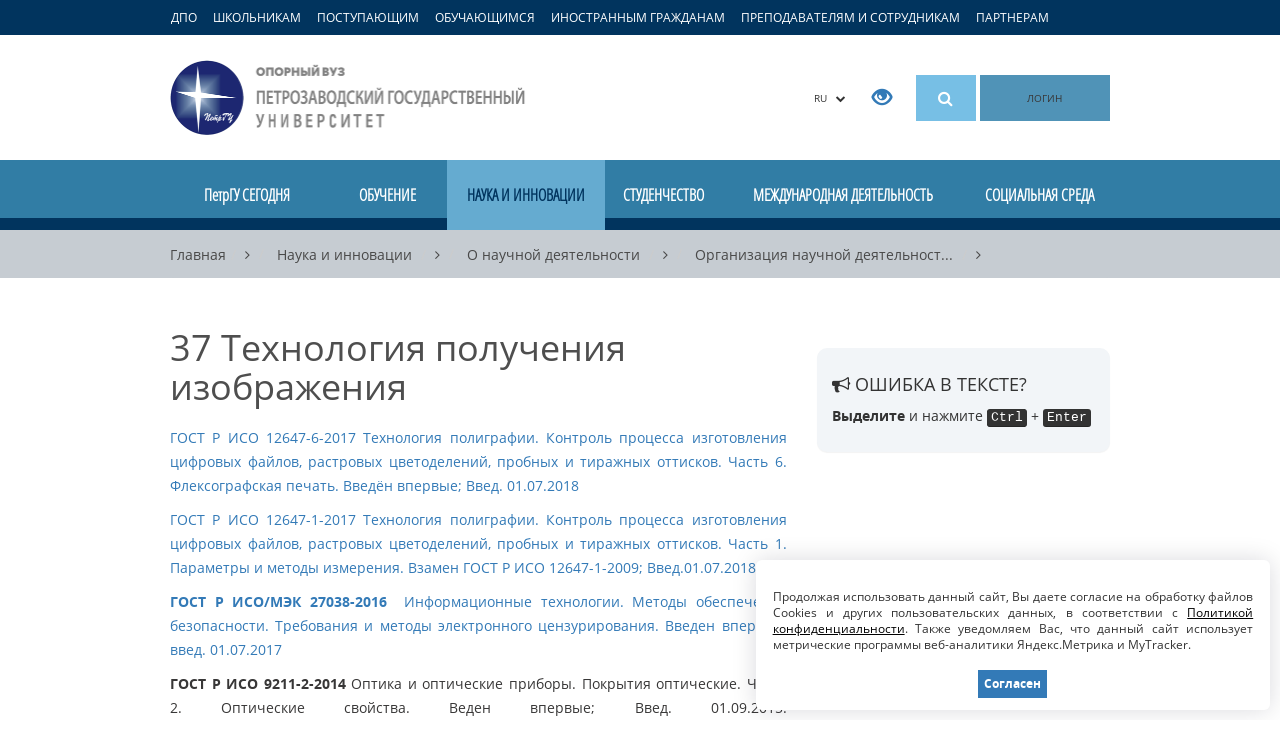

--- FILE ---
content_type: text/html; charset=UTF-8
request_url: https://petrsu.ru/page/science/about/organization/standart_metrology/standardization/novyenatsionalnyestandartygosty/37tekhnologiyapolutcheniyaizobrazhe
body_size: 25519
content:
<!DOCTYPE html>
<!--[if lt IE 7]>      <html class="no-js lt-ie9 lt-ie8 lt-ie7"> <![endif]-->
<!--[if IE 7]>         <html class="no-js lt-ie9 lt-ie8"> <![endif]-->
<!--[if IE 8]>         <html class="no-js lt-ie9"> <![endif]-->
<!--[if gt IE 8]><!--> <html class="no-js"> <!--<![endif]-->    
<head>
    <meta charset="utf-8">
    <meta http-equiv="X-UA-Compatible" content="IE=edge">
    <meta name="viewport" content="width=device-width, initial-scale=1">
    <meta name='yandex-verification' content='731e9092b700c57c' />
    <meta name="google-site-verification" content="j8y-eU0nlgY-MzPoCLRwC3eU7ywYpu0VXvs29XSZSwU" />
    <meta name="csrf-param" content="_csrf">
<meta name="csrf-token" content="DwC4yuskrQWKh6VnOqFB165wBHqymXYhi0gGqbTO28tqccucuF7bf8fI8SBN8iWC-j88TYDMG2bDBFPR0Pmypg==">
     
    <link rel="shortcut icon" href="/img/favicon.ico" type="image/x-icon" />
    <link rel="search" type="application/opensearchdescription+xml" href="https://petrsu.ru/petrsusearch.src" title="Добавить поиск по сайту ПетрГУ">
    <link title="Новостная лента ПетрГУ" type="application/rss+xml" rel="alternate" href="https://petrsu.ru/rss"/>
    <title>37 Технология получения изображения :: Петрозаводский государственный университет</title>
    <meta name="title" content="37 Технология получения изображения">
<meta property="og:title" content="37 Технология получения изображения">
<meta property="og:description" content="">
<meta property="og:image" content="https://petrsu.ru/img/logo_200.png">
<meta property="vk:image" content="https://petrsu.ru/img/logo_vk.png">
<meta name="description" content="">
<meta name="keywords" content="Петрозаводский государственный университет, ПетрГУ, вуз, обучение, учеба, студент, абитуриент, образование, наука, инновации, дистанционное обучение, высшее образование, аспирантура, интернатура">
<link href="/assets/2a118c9/css/bootstrap.min.css" rel="stylesheet">
<link href="/js/fancybox/source/jquery.fancybox.css?v=2.1.5" rel="stylesheet">
<link href="/js/owl-carousel/owl.carousel.css" rel="stylesheet">
<link href="/js/owl-carousel/owl.theme.css" rel="stylesheet">
<link href="/font-awesome-4.7.0/css/font-awesome.min.css" rel="stylesheet">
<link href="/css/font.css" rel="stylesheet">
<link href="/css/petrsu.css?v=299" rel="stylesheet">        <!--[if lt IE 9]>
        <link href="/css/ie8.min.css?v=1" rel="stylesheet" media="all">
        <script src="/js/html5shiv.min.js"></script>    
    <![endif]-->
    <!--[if lt IE 8]>
        <link href="/css/ie7.min.css?v=2" rel="stylesheet" media="all">
    <![endif]-->
     <!--[if lt IE 9]>
        <script src="/js/respond.min.js"></script>
        <script src="/js/modernizr-2.6.2.min.js"></script>
    <![endif]-->
    <script src="/js/aframe/1.1.0/aframe.min.js"></script>
    <!-- Top.Mail.Ru counter -->
    <script type="text/javascript">
        var _tmr = window._tmr || (window._tmr = []);
        _tmr.push({id: "3605564", type: "pageView", start: (new Date()).getTime()});
        (function (d, w, id) {
            if (d.getElementById(id)) return;
            var ts = d.createElement("script"); ts.type = "text/javascript"; ts.async = true; ts.id = id;
            ts.src = "https://top-fwz1.mail.ru/js/code.js";
            var f = function () {var s = d.getElementsByTagName("script")[0]; s.parentNode.insertBefore(ts, s);};
            if (w.opera == "[object Opera]") { d.addEventListener("DOMContentLoaded", f, false); } else { f(); }
        })(document, window, "tmr-code");
    </script>
    <noscript><div><img src="https://top-fwz1.mail.ru/counter?id=3605564;js=na" style="position:absolute;left:-9999px;" alt="Top.Mail.Ru" /></div></noscript>
    <!-- /Top.Mail.Ru counter -->
    <!-- Подключаем Popper.js (требуется для Tippy.js v6) -->
    <script src="https://unpkg.com/@popperjs/core@2"></script>
    <!-- Подключаем Tippy.js -->
    <script src="https://unpkg.com/tippy.js@6"></script>
    <!-- Подключаем CSS-стили Tippy (обязательно!) -->
    <link rel="stylesheet" href="https://unpkg.com/tippy.js@6/animations/scale.css"/>
    <!-- Опционально: тема -->
    <link rel="stylesheet" href="https://unpkg.com/tippy.js@6/themes/light.css"/>
</head>
<body class="body-ru">
    <!--[if lt IE 8]>
    <div class="text-center browser-notice">Вы используете устаревшую версию браузера (Internet Explorer 7 или ниже). Для полноценной и безопасной работы крайне рекомендуем <a href="http://browsehappy.com/" target="_BLANK">обновить ваш браузер</a>.</div>
    <![endif]-->
            <a class="target-menu-overlay hidden-sm hidden-xs"></a>
        <nav class="target-menu hidden-sm hidden-xs">
            <div class="container">
                <ul class="list-inline target-menu-ul">
                    <li><a href="/dpo-program/rubrics" class="ca_open_href">ДПО</a></li>
                    <li><a href="#" class="ca_open_href" data-ca="school" data-load="0">ШКОЛЬНИКАМ</a></li>
                    <li><a href="#" class="ca_open_href" data-ca="abit" data-load="0">ПОСТУПАЮЩИМ</a></li>
                    <li><a href="#" class="ca_open_href" data-ca="student" data-load="0">ОБУЧАЮЩИМСЯ</a></li>
                    <li><a href="#" class="ca_open_href" data-ca="foreign" data-load="0">ИНОСТРАННЫМ ГРАЖДАНАМ</a></li>
                    <li><a href="#" class="ca_open_href" data-ca="teacher" data-load="0">ПРЕПОДАВАТЕЛЯМ И СОТРУДНИКАМ</a></li>
                    <li class="hidden"><a href="#" class="ca_open_href" data-ca="open" data-load="0">СЛУШАТЕЛЯМ</a></li>
                    <li><a href="#" class="ca_open_href" data-ca="partners" data-load="0">ПАРТНЕРАМ</a></li>
                </ul>
            </div>
            <div class="target-menu-updown target-menu-ca-school" style="display:none; background: url(/img/ca/ca1.jpg) no-repeat right bottom #fff; min-height:335px">
                <a href="#" class="target-menu-close"><i class="fa fa-times close" aria-hidden="true"></i></a>
                <div class="container">
                    <h2 class="logo hidden-xs">
                        <a title="Петрозаводский государственный университет" href="/">
                            Петрозаводский государственный университет                        </a>
                    </h2>
                    <div class="target-menu-submenu"></div>
                </div>
            </div>
            <div class="target-menu-updown target-menu-ca-abit" style="display:none; background: url(/img/ca/ca2.jpg) no-repeat right bottom #fff; min-height:528px">
                <a href="#" class="target-menu-close"><i class="fa fa-times close" aria-hidden="true"></i></a>
                <div class="container">
                    <h2 class="logo hidden-xs">
                        <a title="Петрозаводский государственный университет" href="/">
                            Петрозаводский государственный университет                        </a>
                    </h2>
                    <div class="target-menu-submenu"></div>
                </div>
            </div>
            <div class="target-menu-updown target-menu-ca-student" style="display:none; background: url(/img/ca/ca3.jpg) no-repeat right bottom #fff; min-height:423px">
                <a href="#" class="target-menu-close"><i class="fa fa-times close" aria-hidden="true"></i></a>
                <div class="container">
                    <h2 class="logo hidden-xs">
                        <a title="Петрозаводский государственный университет" href="/">
                            Петрозаводский государственный университет                        </a>
                    </h2>
                    <div class="target-menu-submenu"></div>
                </div>
            </div>
            <div class="target-menu-updown target-menu-ca-foreign" style="display:none; background: url(/img/ca/ca4.jpg) no-repeat right bottom #fff; min-height:351px">
                <a href="#" class="target-menu-close"><i class="fa fa-times close" aria-hidden="true"></i></a>
                <div class="container">
                    <h2 class="logo hidden-xs">
                        <a title="Петрозаводский государственный университет" href="/">
                            Петрозаводский государственный университет                        </a>
                    </h2>
                    <div class="target-menu-submenu"></div>
                </div>
            </div>
            <div class="target-menu-updown target-menu-ca-teacher" style="display:none; background: url(/img/ca/ca5.jpg) no-repeat right bottom #fff; min-height:351px">
                <a href="#" class="target-menu-close"><i class="fa fa-times close" aria-hidden="true"></i></a>
                <div class="container">
                    <h2 class="logo hidden-xs">
                        <a title="Петрозаводский государственный университет" href="/">
                            Петрозаводский государственный университет                        </a>
                    </h2>
                    <div class="target-menu-submenu"></div>
                </div>
            </div>
            <div class="target-menu-updown target-menu-ca-open" style="display:none; background: url(/img/ca/ca6.jpg) no-repeat right bottom #fff; min-height:309px">
                <a href="#" class="target-menu-close"><i class="fa fa-times close" aria-hidden="true"></i></a>
                <div class="container">
                    <h2 class="logo hidden-xs">
                        <a title="Петрозаводский государственный университет" href="/">
                            Петрозаводский государственный университет                        </a>
                    </h2>
                    <div class="target-menu-submenu"></div>
                </div>
            </div>
            <div class="target-menu-updown target-menu-ca-partners" style="display:none; background: url(/img/ca/ca7.jpg) no-repeat right bottom #fff; min-height:351px">
                <a href="#" class="target-menu-close"><i class="fa fa-times close" aria-hidden="true"></i></a>
                <div class="container">
                    <h2 class="logo hidden-xs">
                        <a title="Петрозаводский государственный университет" href="/">
                            Петрозаводский государственный университет                        </a>
                    </h2>
                    <div class="target-menu-submenu"></div>
                </div>
            </div>
        </nav>
        <nav class="target-menu visible-sm visible-xs">
            <div class="container">
                <ul class="list-inline target-menu-ul">
                    <li>
                        <a style="font-size:11px;" href="/dpo-program/rubrics">ДПО</a>
                    </li>
                    <li>
                        <a style="font-size:11px;" data-toggle="collapse" href="#collapseAbit" aria-expanded="false" aria-controls="collapseAbit">Поступающим</a>
                    </li>
                    <li>
                        <a style="font-size:11px;" data-toggle="collapse" href="#collapseStudent" aria-expanded="false" aria-controls="collapseStudent">Обучающимся</a>
                    </li>
                    <li>
                        <a style="font-size:11px;" data-toggle="collapse" href="#collapseStaff" aria-expanded="false" aria-controls="collapseStaff">Преподавателям</a>
                    </li>
                </ul>
            </div>
        </nav>
    <header>
    <div id="mobileCollapseGroup">
        <div class="collapse" id="collapseAbit">
            <div class="mobile-navigation">
                <ul class="list-unstyled">
                    <li class="hidden"><a href="/page/aggr/dopolnitelnyi-priem-v-petrgu-zavers">Дополнительный прием в ПетрГУ</a></li>
                    <li><a href="/page/education/bakalavriat_i_spec/priemnaya-kampaniya/pravila-priema-v-petrgu">Правила приема 2025</a></li>
                    <li><a href="/page/aggr/abiturientam-petrgu-napravleniya-ob">Абитуриентам ПетрГУ: списки, расписание экзаменов, приказы о зачислении</a></li>
                    <li><a href="https://www.gosuslugi.ru/vuzonline" target="_blank">Суперсервис для подачи документов в ПетрГУ</a></li>
                    <li><b><a href="https://max.ru/abit_petrsu_bot" target="_blank">Чат-бот и помощник для абитуриента ПетрГУ</a></b></li>
                    <li><a href="/page/aggr/postuplenie-v-vuz-onlain" target="_blank">Видеоинструкции по работе в сервисе "Поступление в вуз онлайн"</a></li>
                    <li>
                        <a href="#" onclick="$('#mob-list-1').toggle('slow');">Программы обучения</a>
                        <ul id="mob-list-1" style="color: white; display: none;">
                            <li><a href="/page/education/bakalavriat_i_spec/priemnaya-kampaniya/peretchen-napravlenii-podgotovki">Бакалавриат и специалитет</a></li>
                            <li><a href="/page/education/magistratura/priemnaya-kampaniya/peretchen-napravlenii-podgotovki-i-">Магистратура</a></li>
                            <li><a href="/page/education/aspirant/priemnaya-kampaniya/peretchen-nautchnyh-spetsialnostei">Аспирантура</a></li>
                            <li><a href="/page/education/ordinatura/ordinatura_priem/peretchen-napravlenii-podgotov">Ординатура</a></li>
                        </ul>
                    </li>
                    <li>
                        <a href="#" onclick="$('#mob-list-2').toggle('slow');">Даты приема</a>
                        <ul id="mob-list-2" style="color: white; display: none;">
                            <li><a href="/page/education/bakalavriat_i_spec/priemnaya-kampaniya/informatsiya-o-srokah-i-meste-priem">Бакалавриат и специалитет</a></li>
                            <li><a href="/page/education/magistratura/priemnaya-kampaniya/informatsiya-o-srokah-i-mestah-prie">Магистратура</a></li>
                            <li><a href="/page/education/aspirant/priemnaya-kampaniya/informatsiya-o-srokah-i-mestah-prie">Аспирантура</a></li>
                            <li><a href="/page/education/ordinatura/ordinatura_priem/informatsiya-o-srokah-priema-dokume">Ординатура</a></li>
                        </ul>
                    </li>
                    <li>
                        <a href="#" onclick="$('#mob-list-3').toggle('slow');">Перечень документов</a>
                        <ul id="mob-list-3" style="color: white; display: none;">
                            <li><a href="/page/education/bakalavriat_i_spec/priemnaya-kampaniya/dokumenty-dlya-postupleniya">Бакалавриат и специалитет</a></li>
                            <li><a href="/page/education/magistratura/priemnaya-kampaniya/informatsiya-o-srokah-i-mestah-prie">Магистратура</a></li>
                            <li><a href="/page/education/aspirant/priemnaya-kampaniya/dokumenty-dlya-postupleniya">Аспирантура</a></li>
                            <li><a href="/page/education/ordinatura/ordinatura_priem/peretchen-dokumentov-ot-postupayuts">Ординатура</a></li>
                        </ul>
                    </li>
                    <li>
                        <a href="#" onclick="$('#mob-list-4').toggle('slow');">Количество мест</a>
                        <ul id="mob-list-4" style="color: white; display: none;">
                            <li><a href="/page/education/bakalavriat_i_spec/priemnaya-kampaniya/kolitchesvto-byuzhdetnyh-mest">Бакалавриат и специалитет</a></li>
                            <li><a href="/page/education/magistratura/priemnaya-kampaniya/kolitchestvo-byudzhetnyh-i-platnyh-">Магистратура</a></li>
                            <li><a href="/page/education/aspirant/priemnaya-kampaniya/kontrolnye-tsifry-priema">Аспирантура</a></li>
                            <li><a href="/page/education/ordinatura/ordinatura_priem/kolitchestvo-mest-dlya-priema">Ординатура</a></li>
                        </ul>
                    </li>
                    <li>
                        <a href="#" onclick="$('#mob-list-5').toggle('slow');">Вступительные испытания</a>
                        <ul id="mob-list-5" style="color: white; display: none;">
                            <li><a href="/page/education/bakalavriat_i_spec/priemnaya-kampaniya/peretchen-napravlenii-podgotovki">Бакалавриат и специалитет</a></li>
                            <li><a href="/page/education/magistratura/priemnaya-kampaniya/peretchen-napravlenii-podgotovki-i-">Магистратура</a></li>
                            <li><a href="/page/education/aspirant/priemnaya-kampaniya/peretchen-vstupitelnyh-ispytanii-i-">Аспирантура</a></li>
                            <li><a href="/page/education/ordinatura/ordinatura_priem/vstupitelnye-ispytaniy">Ординатура</a></li>
                        </ul>
                    </li>
                    <li>
                        <a href="#" onclick="$('#mob-list-8').toggle('slow');">Расписание вступительных испытаний</a>
                        <ul id="mob-list-8" style="color: white; display: none;">
                            <li><a href="/page/education/bakalavriat_i_spec/priemnaya-kampaniya/raspisanie-vstupitelnyh-ispytanii-p">Бакалавриат и специалитет</a></li>
                            <li><a href="/page/education/magistratura/priemnaya-kampaniya/raspisanie-vstupitelnyh-ispytanii-mag">Магистратура</a></li>
                            <li><a href="/page/education/aspirant/priemnaya-kampaniya/raspisanie-vstupitelnyh-ispytan">Аспирантура</a></li>
                            <li><a href="/page/education/ordinatura/ordinatura_priem/raspisanie-vstupitelnyh-ispytanii-p">Ординатура</a></li>
                        </ul>
                    </li>
                    <li>
                        <a href="#" onclick="$('#mob-list-9').toggle('slow');">Программы вступительных экзаменов</a>
                        <ul id="mob-list-9" style="color: white; display: none;">
                            <li><a href="/page/education/bakalavriat_i_spec/priemnaya-kampaniya/programmy-vstupitelnyh-ispytanii-dl">Бакалавриат и специалитет</a></li>
                            <li><a href="/page/education/magistratura/priemnaya-kampaniya/programmy-vstupitelnyh-ispytanii-dlm">Магистратура</a></li>
                            <li><a href="/page/education/aspirant/priemnaya-kampaniya/programmy-vstupitelnyh-ispytanii-dl">Аспирантура</a></li>
                            <li><a href="/page/education/ordinatura/ordinatura_priem/vstupitelnye-ispytaniy/programma-vstupitelnogo-ispytaniya">Ординатура</a></li>
                        </ul>
                    </li>
                    <li>
                        <a href="#" onclick="$('#mob-list-6').toggle('slow');">Индивидуальные достижения</a>
                        <ul id="mob-list-6" style="color: white; display: none;">
                            <li><a href="/page/education/bakalavriat_i_spec/priemnaya-kampaniya/utchet-individualnyh-dostizhenii-po">Бакалавриат и специалитет</a></li>
                            <li><a href="/page/education/magistratura/priemnaya-kampaniya/utchet-individualnyh-dostizhenii">Магистратура</a></li>
                            <li><a href="/page/education/aspirant/priemnaya-kampaniya/utchet-individualnyh-dostizhenii-po">Аспирантура</a></li>
                            <li><a href="/page/education/ordinatura/ordinatura_priem/utchet-individualnyh-dostizhenii">Ординатура</a></li>
                        </ul>
                    </li>
                    <li><a href="/page/education/bakalavriat_i_spec/priemnaya-kampaniya/stoimost-obutcheniya-na-platnoi-osn">Стоимость обучения</a></li>
                    <li><a href="/page/education/bakalavriat_i_spec/rules/hostel">Общежития</a></li>
                    <li class="hidden"><a href="https://abit.petrsu.ru" target="_blank">Личный кабинет</a></li>
                    <li>
                        <a href="#" onclick="$('#mob-list-7').toggle('slow');">Интернет-приемная</a>
                        <ul id="mob-list-7" style="color: white; display: none;">
                            <li><a href="/hotline/abit/ask">Бакалавриат и специалитет</a></li>
                            <li><a href="/hotline/abit/ask">Магистратура</a></li>
                            <li><a href="/hotline/aspirant/ask">Аспирантура</a></li>
                            <li><a href="/hotline/ordinator/ask">Ординатура</a></li>
                        </ul>
                    </li>
                    <li><a target="_blank" href="https://services3.petrsu.ru/apex/f?p=170">Калькулятор абитуриента</a></li>
                    <li><a target="_blank" href="https://services3.petrsu.ru/apex/f?p=171">Навигатор абитуриента</a></li>
                    <li><a target="_blank" href="/page/education/bakalavriat_i_spec/old_years">Статистика приема</a></li>
                    <li class="hidden"><a href="https://services3.petrsu.ru/apex/f?p=164" target="_blank">Сведения о зачислении 2023</a></li>
                </ul>
            </div>
        </div>
        <div class="collapse" id="collapseStudent">
            <div class="mobile-navigation">
                <ul class="list-unstyled">
                    <li><a href="https://student.petrsu.ru" target="_blank">Цифровое пространство обучающегося ПетрГУ</a></li>
                    <li><a href="/schedule/index">Расписание занятий и сессий</a></li>
                    <li><a href="/page/students/corpus">Учебные корпуса</a></li>
                    <li><a href="/page/students/stipend">Стипендии</a></li>
                    <li><a href="/page/students/medical">Медобслуживание</a></li>
                    <li><a href="/page/students/work">Трудоустройство</a></li>
                    <li><a href="/page/students/activities">Творческие коллективы, клубы, студии</a></li>
                    <li><a href="/structure/655/profkom-stud">Профком обучающихся</a></li>
                    <li><a href="/page/students/freshman">Первокурсникам</a></li>
                    <li><a href="/page/education/aspirant/aspirantu-petrozavodskogo-gosudarst">Аспирантам</a></li>
                    <li><a href="/page/students/ovz">Студентам с ОВЗ</a></li>
                </ul>
            </div>
        </div>
        <div class="collapse" id="collapseStaff">
            <div class="mobile-navigation">
                <ul class="list-unstyled">
                    <li><a href="/schedule/index">Расписание занятий</a></li>
                    <li><a href="/structure/316/otdelkadrov">Выборы и конкурсы</a></li>
                    <li><a href="/docs">Документы и бланки</a></li>
                    <li><a href="/structure/736/profcom_staff">Профком работников</a></li>
                    <li><a href="https://iias.petrsu.ru" target="_blank">Личный кабинет</a></li>
                    <li><a href="/telephone/index">Телефонный справочник</a></li>
                </ul>
            </div>
        </div>
    </div>

    <div class="container">
        <div class="row">
            <div class="col-md-4 col-sm-4 col-xs-4">
                <h2 class="logo hidden-xs">
                    <a title="Петрозаводский государственный университет" href="/">
                        Петрозаводский государственный университет                    </a>
                </h2>
                <h2 class="logo-xs hidden-sm hidden-md hidden-lg">
                    <a title="Петрозаводский государственный университет" href="/">
                        Петрозаводский государственный университет                    </a>
                </h2>
            </div>
            <div class="col-md-8 col-sm-8 col-xs-8 text-right top-buttons">
                <div class="btn-group lang-button hidden-xs">
                    <button type="button" class="btn btn-default dropdown-toggle" data-toggle="dropdown" aria-expanded="false">
                        RU	&nbsp;&nbsp;<i class="fa fa-chevron-down"></i>
                    </button>
                    <ul class="dropdown-menu pull-right" role="menu">
                        <li><a href="/">Русская версия</a></li>
                        <li><a href="/en">English version</a></li>
                        <li><a href="/cn">中文版</a></li>
                    </ul>
                </div>
                <div class="special-button hidden-xs hidden-sm">
                    <span itemprop="copy"><a href="/special/" title="Версия для слабовидящих пользователей"><span class="glyphicon glyphicon-eye-open" aria-hidden="true"></span></a></span>
                </div>
                                <div class="search-button hidden-xs hidden-sm"><a href="#" id="smart_search_hrf" title="Поиск по сайту"><i class="fa fa-search"><!--[if lt IE 8]>Поиск<![endif]--></i></a>
                                    <div class="fastsearch" style="display: none">
                        <div class="fastsearch-q">
                            <form method="POST" id="formx" name="formx" action="javascript:void(null);" onsubmit="javascript:window.location.href='/site/search?search='+$('#searchshort').val();return false;">
                                <div class="input-group">
                                    <input autocomplete="off" id="searchshort" type="text" class="form-control search-fld" placeholder="Поисковый запрос" value="" onkeyup="call()">
                                    <span class="input-group-btn">
                                    <button id="searchbutton" style="vertical-align:top" type="submit" class="btn btn-default">
                                        <span class="glyphicon glyphicon-search" aria-hidden="true"><!--[if lt IE 8]>Найти<![endif]--></span>
                                    </button>
                                    </span>
                                </div>
                            </form>
                        </div>
                        <table class="table-1">
                            <tbody>
                                <tr id="all_title_show" style="display: none" class="allrez">
                                    <td class="label"><a href="/site/search" onclick="return search_redirect(this, $('#searchshort').val(), '');">Показать все результаты</a></td>
                                    <td class="cnt"><a href="/site/search" onclick="return search_redirect(this, $('#searchshort').val(), '');"><div id="all_results">0</div></a></td>
                                    <td class="arrow"><a href="/site/search" onclick="return search_redirect(this, $('#searchshort').val(), '');"><i class="fa fa-chevron-right"></i></a></td>
                                </tr>
                                <tr id="unit_title_show" style="display: none">
                                    <td class="label"><a href="/site/search" onclick="return search_redirect(this, $('#searchshort').val(), 'unit')">Подразделения</a></td>
                                    <td class="cnt"><a href="/site/search" onclick="return search_redirect(this, $('#searchshort').val(), 'unit')"><div id="unit_results">0</div></a></td>
                                    <td class="arrow"><a href="/site/search" onclick="return search_redirect(this, $('#searchshort').val(), 'unit')"><i class="fa fa-chevron-right"></i></a></td>
                                </tr>
                                <tr>
                                    <td colspan="3">
                                        <div id="unit_bar_show" style="display: none" class="progress">
                                            <div id="unit_bar" class="progress-bar progress-bar-primary" role="progressbar" aria-valuenow="40" aria-valuemin="0" aria-valuemax="100"></div>
                                        </div>
                                    </td>
                                </tr>
                                <tr id="staff_title_show" style="display: none">
                                    <td class="label"><a href="/site/search" onclick="return search_redirect(this, $('#searchshort').val(), 'staff')">Сотрудники</a></td>
                                    <td class="cnt"><a href="/site/search" onclick="return search_redirect(this, $('#searchshort').val(), 'staff')"><div id="staff_results">0</div></a></td>
                                    <td class="arrow"><a href="/site/search" onclick="return search_redirect(this, $('#searchshort').val(), 'staff')"><i class="fa fa-chevron-right"></i></a></td>
                                </tr>
                                <tr>
                                    <td colspan="3">
                                        <div id="staff_bar_show" style="display: none" class="progress">
                                            <div id="staff_bar" class="progress-bar progress-bar-warning" role="progressbar" aria-valuenow="40" aria-valuemin="0" aria-valuemax="100"></div>
                                        </div>
                                    </td>
                                </tr>
                                <tr id="docs_title_show" style="display: none">
                                    <td class="label"><a href="/site/search" onclick="return search_redirect(this, $('#searchshort').val(), 'doc')">Документы</a></td>
                                    <td class="cnt"><a href="/site/search" onclick="return search_redirect(this, $('#searchshort').val(), 'doc')"><div id="docs_results">0</div></a></td>
                                    <td class="arrow"><a href="/site/search" onclick="return search_redirect(this, $('#searchshort').val(), 'doc')"><i class="fa fa-chevron-right"></i></a></td>
                                </tr>
                                <tr>
                                    <td colspan="3">
                                        <div id="docs_bar_show" style="display: none" class="progress">
                                            <div id="docs_bar" class="progress-bar progress-bar-info" role="progressbar" aria-valuenow="40" aria-valuemin="0" aria-valuemax="100"></div>
                                        </div>
                                    </td>
                                </tr>
                                <tr id="video_title_show" style="display: none">
                                    <td class="label"><a href="/site/search" onclick="return search_redirect(this, $('#searchshort').val(), 'specialization');">Направления</a></td>
                                    <td class="cnt"><a href="/site/search" onclick="return search_redirect(this, $('#searchshort').val(), 'specialization');"><div id="video_results">0</div></a></td>
                                    <td class="arrow"><a href="/site/search" onclick="return search_redirect(this, $('#searchshort').val(), 'specialization');"><i class="fa fa-chevron-right"></i></a></td>
                                </tr>
                                <tr>
                                    <td colspan="3">
                                        <div id="video_bar_show" style="display: none" class="progress">
                                            <div id="specialization_bar" class="progress-bar progress-bar-info" role="progressbar" aria-valuenow="40" aria-valuemin="0" aria-valuemax="100"></div>
                                        </div>
                                    </td>
                                </tr>
                                <tr id="page_title_show" style="display: none">
                                    <td class="label"><a href="/site/search" onclick="return search_redirect(this, $('#searchshort').val(), 'page')">Страницы</a></td>
                                    <td class="cnt"><a href="/site/search" onclick="return search_redirect(this, $('#searchshort').val(), 'page')"><div id="page_results">0</div></a></td>
                                    <td class="arrow"><a href="/site/search" onclick="return search_redirect(this, $('#searchshort').val(), 'page')"><i class="fa fa-chevron-right"></i></a></td>
                                </tr>
                                <tr>
                                    <td colspan="3">
                                        <div id="page_bar_show" style="display: none" class="progress">
                                            <div id="page_bar" class="progress-bar progress-bar-danger" role="progressbar" aria-valuenow="40" aria-valuemin="0" aria-valuemax="100"></div>
                                        </div>
                                    </td>
                                </tr>
                                <tr id="news_title_show" style="display: none">
                                    <td class="label"><a href="/site/search" onclick="return search_redirect(this, $('#searchshort').val(), 'news');">Новости</a></td>
                                    <td class="cnt"><a href="/site/search" onclick="return search_redirect(this, $('#searchshort').val(), 'news');"><div id="news_results">0</div></a></td>
                                    <td class="arrow"><a href="/site/search" onclick="return search_redirect(this, $('#searchshort').val(), 'news');"><i class="fa fa-chevron-right"></i></a></td>
                                </tr>
                                <tr>
                                    <td colspan="3">
                                        <div id="news_bar_show" style="display: none" class="progress">
                                            <div id="news_bar" class="progress-bar progress-bar-success" role="progressbar" aria-valuenow="40" aria-valuemin="0" aria-valuemax="100"></div>
                                        </div>
                                    </td>
                                </tr>
                                <tr id="notice_title_show" style="display: none">
                                    <td class="label"><a href="/site/search" onclick="return search_redirect(this, $('#searchshort').val(), 'notices');">Объявления</a></td>
                                    <td class="cnt"><a href="/site/search" onclick="return search_redirect(this, $('#searchshort').val(), 'notices');"><div id="notice_results">0</div></a></td>
                                    <td class="arrow"><a href="/site/search" onclick="return search_redirect(this, $('#searchshort').val(), 'notices');"><i class="fa fa-chevron-right"></i></a></td>
                                </tr>
                                <tr>
                                    <td colspan="3">
                                        <div id="notice_bar_show" style="display: none" class="progress">
                                            <div id="notice_bar" class="progress-bar progress-bar-primary" role="progressbar" aria-valuenow="40" aria-valuemin="0" aria-valuemax="100"></div>
                                        </div>
                                    </td>
                                </tr>
                                <tr id="event_title_show" style="display: none">
                                    <td class="label"><a href="/site/search" onclick="return search_redirect(this, $('#searchshort').val(), 'event');">Мероприятия</a></td>
                                    <td class="cnt"><a href="/site/search" onclick="return search_redirect(this, $('#searchshort').val(), 'event');"><div id="event_results">0</div></a></td>
                                    <td class="arrow"><a href="/site/search" onclick="return search_redirect(this, $('#searchshort').val(), 'event');"><i class="fa fa-chevron-right"></i></a></td>
                                </tr>
                                <tr>
                                    <td colspan="3">
                                        <div id="event_bar_show" style="display: none" class="progress">
                                            <div id="event_bar" class="progress-bar progress-bar-warning" role="progressbar" aria-valuenow="40" aria-valuemin="0" aria-valuemax="100"></div>
                                        </div>
                                    </td>
                                </tr>
                                <tr id="video_title_show" style="display: none">
                                    <td class="label"><a href="/site/search" onclick="return search_redirect(this, $('#searchshort').val(), 'video');">Видео</a></td>
                                    <td class="cnt"><a href="/site/search" onclick="return search_redirect(this, $('#searchshort').val(), 'video');"><div id="video_results">0</div></a></td>
                                    <td class="arrow"><a href="/site/search" onclick="return search_redirect(this, $('#searchshort').val(), 'video');"><i class="fa fa-chevron-right"></i></a></td>
                                </tr>
                                <tr>
                                    <td colspan="3">
                                        <div id="video_bar_show" style="display: none" class="progress">
                                            <div id="video_bar" class="progress-bar progress-bar-info" role="progressbar" aria-valuenow="40" aria-valuemin="0" aria-valuemax="100"></div>
                                        </div>
                                    </td>
                                </tr>
                                <tr id="students_title_show" style="display: none">
                                    <td class="label"><a href="#">Студенты</a></td>
                                    <td class="cnt"><a href="#">0</a></td>
                                    <td class="arrow"><a href="#"><i class="fa fa-chevron-right"></i></a></td>
                                </tr>
                                <tr>
                                    <td colspan="3">
                                        <div id="students_bar_show" style="display: none" class="progress">
                                            <div class="progress-bar progress-bar-danger" role="progressbar" aria-valuenow="40" aria-valuemin="0" aria-valuemax="100" style="width: 30%"></div>
                                        </div>
                                    </td>
                                </tr>
                            </tbody>
                        </table>
                    </div>
                </div>
                <div class="search-button hidden-md hidden-lg"><a href="#" title="Поиск по сайту" id="mobile-search-button"><i class="fa fa-search"><!--[if lt IE 8]>Поиск<![endif]--></i></a></div>
                <div class="menu-button hidden-md hidden-lg"><a href="#" title="Разделы сайта" id="mobile-navigation-button"><i class="fa fa fa-bars"><!--[if lt IE 8]>Разделы<![endif]--></i></a></div>
                                    <a href="/site/auth?authclient=keycloak" class="login-button hidden-sm hidden-xs" title="Вход для зарегистрированных пользователей">ЛОГИН</a>
                            </div>
        </div>
    </div>
    <div class="mobile-search hidden-md hidden-lg" id="mobile-search">
        <form method="GET" action="/site/search">
            <div class="input-group">
                <input autocomplete="off" name="search" type="text" class="form-control search-fld" placeholder="Поисковый запрос" value="">
                <span class="input-group-btn">
                    <button id="searchbutton" style="vertical-align:top" type="submit" class="btn btn-default">
                        <span class="glyphicon glyphicon-search"><!--[if lt IE 8]>ОК<![endif]--></span>
                    </button>
                </span>
            </div>
       </form>
    </div>
        <nav class="mobile-navigation hidden-md hidden-lg" id="mobile-navigation" style='display:none'>
    <ul class="list-unstyled">
                                            <li >
                                                                            <a href="#" onclick="$('ul#subitems_2').toggle(); return false;">
                                                                                ПетрГУ СЕГОДНЯ                                        </a>
                                    <ul id='subitems_2' class='subitems'  style='display:none'><li><a href='/page/ptoday/svedenia'>Сведения об образовательной организации</a></li><li><a href='/page/ptoday/structure'>Структура ПетрГУ</a></li><li><a href='https://petrsu.ru/page/aggr/85-let' target="_BLANK">ПетрГУ − 85!</a></li><li><a href='/page/ptoday/petrsu_prioritet2030'>ПетрГУ – участник программы "Приоритет 2030"</a></li><li><a href='/page/ptoday/progress'>Позиции ПетрГУ в рейтингах</a></li><li><a href='/eios/index'>Электронная информационно-образовательная среда</a></li><li><a href='/docs'>Документы</a></li><li><a href='/news'>Новости</a></li><li><a href='/events'>Мероприятия</a></li><li><a href='/notices'>Объявления</a></li><li><a href='https://petrsu.ru/video' target="_BLANK">Видео</a></li><li><a href='https://petrsu.ru/media-space/photo' target="_BLANK">Фотогалерея</a></li><li><a href='https://petrsu.ru/smi' target="_BLANK">СМИ о ПетрГУ</a></li><li><a href='/newspaper' target="_BLANK">Газета "Петрозаводский университет"</a></li><li><a href='/page/ptoday/brandbook'>Фирменный стиль ПетрГУ</a></li><li><a href='/maps/'>ПетрГУ на карте</a></li><li><a href='/page/ptoday/contacts'>Контакты и реквизиты</a></li><li><a href='https://petrsu.ru/telephone/index' target="_BLANK">Телефонный справочник</a></li><li><a href='/page/ptoday/karelia'>О Карелии</a></li><li><a href='/page/ptoday/university'>Об университете</a></li><li><a href='https://petrsu.ru/page/ptoday/history/potchetnyedoktorapetrgu' target="_BLANK">Почетные доктора ПетрГУ</a></li><li><a href='/page/ptoday/graduates'>Выпускники ПетрГУ</a></li><li><a href='/page/ptoday/history'>История ПетрГУ</a></li></ul>                                </li>
                                                        <li >
                                                                            <a href="#" onclick="$('ul#subitems_3').toggle(); return false;">
                                                                                ОБУЧЕНИЕ                                        </a>
                                    <ul id='subitems_3' class='subitems'  style='display:none'><li><a href='/page/education/obrazovatelnye-instituty'>Образовательные институты</a></li><li><a href='https://petrsu.ru/structure/9846/podgot' target="_BLANK">Подготовительное отделение</a></li><li><a href='https://petrsu.ru/page/aggr/open' target="_BLANK">Дни открытых дверей</a></li><li><a href='/page/aggr/abit' target="_BLANK">Поступление в ПетрГУ 2026</a></li><li><a href='https://petrsu.ru/page/education/bakalavriat_i_spec/instituty-i-napravleniya-podgoto' target="_BLANK">Прием 2026: направления обучения</a></li><li><a href='/page/education/eduareas'>Программы по областям обучения</a></li><li><a href='/page/education/bakalavriat_i_spec'>Бакалавриат и специалитет</a></li><li><a href='/page/education/magistratura'>Магистратура</a></li><li><a href='/page/education/aspirant'>Аспирантура</a></li><li><a href='/page/education/ordinatura'>Ординатура</a></li><li><a href='/page/education/foreign_applicant'>Иностранным абитуриентам</a></li><li><a href='/page/education/dopedu'>Дополнительное образование</a></li><li><a href='/page/education/school'>Довузовская подготовка</a></li><li><a href='/structure/325/biblioteka'>Научная библиотека</a></li><li><a href='/page/education/eduresoursec'>Образовательные ресурсы</a></li><li><a href='/hotline/umu/ask'>Виртуальная приемная</a></li><li><a href='https://petrsu.ru/hotline/abit/ask' target="_BLANK">Интернет-приемная для абитуриентов</a></li><li><a href='/page/education/platnoe-obutchenie'>Платное обучение</a></li><li><a href='/page/education/school/project/konferentsii-i-konkursy?path=education%2Fschool%2Fproject%2Fkonferentsii-i-konkursy&page=1'>Конференции и конкурсы для школьников</a></li><li><a href='/page/education/administrative_unit'>Административные подразделения</a></li></ul>                                </li>
                                                        <li class="current">
                                                                            <a href="#" onclick="$('ul#subitems_4').toggle(); return false;">
                                                                                НАУКА И ИННОВАЦИИ                                        </a>
                                    <ul id='subitems_4' class='subitems' ><li><a href='https://petrsu.ru/page/aggr/national_projects' target="_BLANK">Национальные проекты России</a></li><li><a href='https://petrsu.ru/page/science/development/program_25-36' target="_BLANK">Программа развития ПетрГУ на 2025−2036 годы</a></li><li><a href='https://petrsu.ru/page/science/development/prioritet2030' target="_BLANK">ПРИОРИТЕТ-2030</a></li><li><a href='https://petrsu.ru/page/aggr/ceonok' target="_BLANK">CЕОНОК</a></li><li><a href='https://petrsu.ru/page/aggr/program_niokr_2026' target="_BLANK">Программа поддержки НИОКР молодых ученых ПетрГУ 2026</a></li><li><a href='/page/science/development'>Все программы развития ПетрГУ</a></li><li class='active'><a href='/page/science/about'>О научной деятельности</a></li><li><a href='/page/science/training'>Подготовка научных кадров</a></li><li><a href='https://petrsu.ru/page/education/aspirant/aspirantu-petrozavodskogo-gosudarst' target="_BLANK">Аспиранту ПетрГУ</a></li><li><a href='/page/science/nirs'>Научно-исследовательская работа студентов</a></li><li><a href='/page/science/nirs/ezhegodnaya-nautchnaya-konferentsiy'>Конференция обучающихся и молодых ученых ПетрГУ</a></li><li><a href='https://petrsu.ru/structure/2246/students_research' target="_BLANK">Студенческое научное общество</a></li><li><a href='/page/science/young_researchers'>Молодым учёным</a></li><li><a href='/page/science/projects'>Выполняемые проекты</a></li><li><a href='https://ie.petrsu.ru/development/r/193/d/4791' target="_BLANK">Инновационные разработки</a></li><li><a href='https://ie.petrsu.ru/intellectual/patents.php' target="_BLANK">Портфель интеллектуальной собственности</a></li><li><a href='/eios/index' target="_BLANK">Электронная информационно-образовательная среда</a></li><li><a href='/page/science/infrastructure'>Научная инфраструктура</a></li><li><a href='/page/science/infrastructure/journals'>Научные журналы</a></li><li><a href='https://petrsu.ru/structure/8066/muzei-nauki' target="_BLANK">Музей науки ПетрГУ</a></li><li><a href='/page/science/contests'>Научные конкурсы, стажировки</a></li><li><a href='/page/science/administrative_unit'>Административные подразделения</a></li></ul>                                </li>
                                                        <li >
                                                                            <a href="#" onclick="$('ul#subitems_26').toggle(); return false;">
                                                                                СТУДЕНЧЕСТВО                                        </a>
                                    <ul id='subitems_26' class='subitems'  style='display:none'><li><a href='https://services.petrsu.ru/apex/f?p=152:1' target="_BLANK">Календарный учебный график</a></li><li><a href='/schedule/index' target="_BLANK">Расписание занятий и сессий</a></li><li><a href='https://student.petrsu.ru/' target="_BLANK">Цифровое пространство обучающегося ПетрГУ</a></li><li><a href='/page/students/freshman'>Первокурсникам</a></li><li><a href='/structure/361/pages/4403/perevod-vosstanovlenie-i-ottchislen'>Перевод и восстановление</a></li><li><a href='/page/students/corpus'>Учебные корпуса</a></li><li><a href='/page/students/dormitory'>Общежития</a></li><li><a href='/page/students/medical'>Профилакторий и здравпункт</a></li><li><a href='/page/students/food'>Столовые и кафе</a></li><li><a href='/page/students/sport'>Спорт</a></li><li><a href='https://petrsu.ru/news/tag/практика' target="_BLANK">Практики</a></li><li><a href='/page/students/stipend'>Стипендии</a></li><li><a href='/page/students/work'>Трудоустройство</a></li><li><a href='/structure/1166/obedinennyjsovetobut'>Объединенный совет обучающихся</a></li><li><a href='/structure/655/profkom-stud'>Профком обучающихся</a></li><li><a href='/page/students/studentcheskie-obedineniya'>Студенческие объединения</a></li><li><a href='https://petrsu.ru/page/students/work/student_teams' target="_BLANK">Студенческие отряды ПетрГУ</a></li><li><a href='/page/students/activities'>Творческие коллективы, студии, клубы</a></li><li><a href='/page/students/obyavleniya'>Объявления</a></li><li><a href='/events?cat_array=3%2C4%2C37%2C38%2C40%2C12%2C16%2C17%2C19%2C20%2C21%2C22%2C23%2C24%2C42%2C46%2C26%2C27%2C28'>Конкурсы, форумы, акции</a></li><li><a href='/page/students/ovz'>Для студентов с ограничениями по здоровью</a></li><li><a href='https://petrsu.ru/telephone/index' target="_BLANK">Телефонный справочник</a></li><li><a href='/page/students/administrative_unit'>Административные подразделения</a></li></ul>                                </li>
                                                        <li >
                                                                            <a href="#" onclick="$('ul#subitems_27').toggle(); return false;">
                                                                                МЕЖДУНАРОДНАЯ ДЕЯТЕЛЬНОСТЬ                                        </a>
                                    <ul id='subitems_27' class='subitems'  style='display:none'><li><a href='/page/ptoday/svedenia/international_cooperation'>Международное сотрудничество</a></li><li><a href='/page/international/projects'>Международные проекты с участием ПетрГУ</a></li><li><a href='/page/international/grantovye-i-obmennye-programmy'>Грантовые и обменные программы</a></li><li><a href='/page/international/partners'>Наши партнеры</a></li><li><a href='/page/international/interstudents'>Как поступить в ПетрГУ?</a></li><li><a href='/structure/5737/registratsionnovizovyi-otdel'>Виза и регистрация</a></li><li><a href='https://petrsu.ru/structure/418/pages/12544/podtverzhdenie-dokumenta-ob-obrazov' target="_BLANK">Подтверждение документа об образовании ПетрГУ за рубежом</a></li><li><a href='https://petrsu.ru/structure/9846/podgot' target="_BLANK">Подготовительное отделение</a></li><li><a href='/structure/2486/lingvistitcheskii-ts' target="_BLANK">Лингвистический центр ПетрГУ</a></li><li><a href='/page/international/mezhdunarodnoe-testirovanie-toefl-t'>Международное тестирование (TOEFL, TOLES, TORFL)</a></li><li><a href='https://petrsu.ru/structure/6287/translation_centre' target="_BLANK">Центр переводов</a></li><li><a href='/page/international/grazhdanam-sng-i-sootetchestvennika'>Гражданам СНГ и соотечественникам, проживающим за рубежом</a></li><li><a href='/page/international/world'>Студенческий клуб "Мир"</a></li><li><a href='/page/international/slovo-international-agency'>Международное агентство "Слово"</a></li><li><a href='/page/international/contacts'>Административные подразделения</a></li></ul>                                </li>
                                                        <li >
                                                                            <a href="#" onclick="$('ul#subitems_28').toggle(); return false;">
                                                                                СОЦИАЛЬНАЯ СРЕДА                                        </a>
                                    <ul id='subitems_28' class='subitems'  style='display:none'><li><a href='/page/soc-services'>Социальные сервисы</a></li><li><a href='https://petrsu.ru/page/students/ovz' target="_BLANK">Для студентов с ограниченными возможностями здоровья</a></li><li><a href='/page/socio/compens'>Компенсации и льготы</a></li><li><a href='/page/socio/cards'>Карточные программы и приложения</a></li><li><a href='/page/socio/materialaid'>Помощь и поддержка</a></li><li><a href='https://petrsu.ru/structure/884/laboratoriyasotsiolo' target="_BLANK">Социологические исследования</a></li><li><a href='/page/socio/health_safety'>Охрана труда</a></li><li><a href='/structure/736/profcom_staff'>Профсоюзный комитет работников ПетрГУ</a></li><li><a href='/structure/655/profkom-stud'>Профсоюзная организация обучающихся ПетрГУ</a></li><li><a href='/page/socio/recovery'>Оздоровление</a></li><li><a href='/structure/1172/veterans'>Совет ветеранов</a></li><li><a href='/page/socio/anticorr'>Противодействие коррупции</a></li><li><a href='/page/socio/protivodeistvie-terrorizmu-i-ekstre'>Противодействие терроризму и экстремизму</a></li><li><a href='/page/socio/profilaktika-grippa'>Профилактика гриппа</a></li><li><a href='https://petrsu.ru/page/aggr/profilaktika-kori' target="_BLANK">Профилактика кори</a></li><li><a href='/page/socio/vaktsinatsiya-ot-koronavirusa-covid'>Вакцинация от коронавируса COVID-19</a></li><li><a href='/page/socio/covid19_hotline'>COVID-19: горячая линия</a></li></ul>                                </li>
                                                          <li><a href='/en'>ENGLISH VERSION</a></li>
                      <li><a href='/cn'>中文版</a></li>
                </ul>
</nav></header>
<nav class="navigation hidden-sm hidden-xs">
    <div class="container">
        <table border="0" class="navbar-table">
            <tr>
                                    <td style="width:122px" data-id="2" id="item-2" >
                          <a href="/page/ptoday">ПетрГУ СЕГОДНЯ</a>  
                        </td>                        
                                            <td style="width:89px" data-id="3" id="item-3" >
                          <a href="/page/education">ОБУЧЕНИЕ</a>  
                        </td>                        
                                            <td style="width:64px" data-id="4" id="item-4" class="current">
                          <a href="/page/science">НАУКА И ИННОВАЦИИ</a>  
                        </td>                        
                                            <td style="width:87px" data-id="26" id="item-26" >
                          <a href="/page/students">СТУДЕНЧЕСТВО</a>  
                        </td>                        
                                            <td style="width:103px" data-id="27" id="item-27" >
                          <a href="/page/international">МЕЖДУНАРОДНАЯ ДЕЯТЕЛЬНОСТЬ</a>  
                        </td>                        
                                            <td style="width:112px" data-id="28" id="item-28" >
                          <a href="/page/socio">СОЦИАЛЬНАЯ СРЕДА</a>  
                        </td>                        
                                </tr>
        </table>
    </div>
            <div class="submenu submenu-2" data-id="2">
            <div class="container">
                <!-- Последняя новость (меню)-->
                <div class="col-md-3 col-sm-3 col-xs-3">
    <div class="oneblock">
        <div class="title">Главные новости</div>
        <a href="/news/2026/155270/tchitaite-petrozavod"><img src="/files/news_notice_event/2026/1/30/thumbnails/215_1769778085_n4xcpuqeqfdnlqwy25ys8y5vak8wpdftkfisq4n3q3ad9nqgmedynlz5okaejtzryt0teicmjwezo6y.jpg" width="200" alt=""></a>
        <div class="descr">
            <a href="/news/2026/155270/tchitaite-petrozavod">Читайте "Петрозаводский университет"</a>
        </div>
        <div class="clock"><i class="fa fa-clock-o"></i> <a href="/news/2026/155270/tchitaite-petrozavod">30 января 2026 года</a></div>
    </div>
</div>
                                <div class="col-md-2 col-sm-2 col-xs-2">
                    <ul class="list-unstyled submenu-items">
                                                                <li><a href="/page/ptoday/svedenia">Сведения об образовательной организации</a></li>
                                                                            <li><a href="/page/ptoday/structure">Структура ПетрГУ</a></li>
                                                                            <li><a href="https://petrsu.ru/page/aggr/85-let" target="_BLANK">ПетрГУ − 85!</a></li>
                                                                            <li><a href="/page/ptoday/petrsu_prioritet2030">ПетрГУ – участник программы "Приоритет 2030"</a></li>
                                                                            <li><a href="/page/ptoday/progress">Позиции ПетрГУ в рейтингах</a></li>
                                                                            <li><a href="/eios/index">Электронная информационно-образовательная среда</a></li>
                                                        </ul>
                </div>
                                <div class="col-md-2 col-sm-2 col-xs-2">
                    <ul class="list-unstyled submenu-items">
                                                                <li><a href="/docs">Документы</a></li>
                                                                            <li><a href="/news">Новости</a></li>
                                                                            <li><a href="/events">Мероприятия</a></li>
                                                                            <li><a href="/notices">Объявления</a></li>
                                                                            <li><a href="https://petrsu.ru/video" target="_BLANK">Видео</a></li>
                                                                            <li><a href="https://petrsu.ru/media-space/photo" target="_BLANK">Фотогалерея</a></li>
                                                        </ul>
                </div>
                                <div class="col-md-2 col-sm-2 col-xs-2">
                    <ul class="list-unstyled submenu-items">
                                                                <li><a href="https://petrsu.ru/smi" target="_BLANK">СМИ о ПетрГУ</a></li>
                                                                            <li><a href="/newspaper">Газета "Петрозаводский университет"</a></li>
                                                                            <li><a href="/page/ptoday/brandbook">Фирменный стиль ПетрГУ</a></li>
                                                                            <li><a href="/maps/">ПетрГУ на карте</a></li>
                                                                            <li><a href="/page/ptoday/contacts">Контакты и реквизиты</a></li>
                                                                            <li><a href="https://petrsu.ru/telephone/index" target="_BLANK">Телефонный справочник</a></li>
                                                        </ul>
                </div>
                                <div class="col-md-2 col-sm-2 col-xs-2">
                    <ul class="list-unstyled submenu-items">
                                                                <li><a href="/page/ptoday/karelia">О Карелии</a></li>
                                                                            <li><a href="/page/ptoday/university">Об университете</a></li>
                                                                            <li><a href="https://petrsu.ru/page/ptoday/history/potchetnyedoktorapetrgu" target="_BLANK">Почетные доктора ПетрГУ</a></li>
                                                                            <li><a href="/page/ptoday/graduates">Выпускники ПетрГУ</a></li>
                                                                            <li><a href="/page/ptoday/history">История ПетрГУ</a></li>
                                                        </ul>
                </div>
                	
            </div>
        </div>
                <div class="submenu submenu-3" data-id="3">
            <div class="container">
                <!-- Последняя новость (меню)-->
                <div class="col-md-3 col-sm-3 col-xs-3">
    <div class="oneblock">
        <div class="title">Главные новости</div>
        <a href="/news/2026/155265/prepodavatel-petrgu-"><img src="/files/news_notice_event/2026/1/30/thumbnails/215_1769771516_main665x400.jpg" width="200" alt=""></a>
        <div class="descr">
            <a href="/news/2026/155265/prepodavatel-petrgu-">Преподаватель ПетрГУ Елена Тимофеева вошла в команду  кураторов Школы  скульпторов – 2026</a>
        </div>
        <div class="clock"><i class="fa fa-clock-o"></i> <a href="/news/2026/155265/prepodavatel-petrgu-">30 января 2026 года</a></div>
    </div>
</div>
                                <div class="col-md-2 col-sm-2 col-xs-2">
                    <ul class="list-unstyled submenu-items">
                                                                <li><a href="/page/education/obrazovatelnye-instituty">Образовательные институты</a></li>
                                                                            <li><a href="https://petrsu.ru/structure/9846/podgot" target="_BLANK">Подготовительное отделение</a></li>
                                                                            <li><a href="https://petrsu.ru/page/aggr/open" target="_BLANK">Дни открытых дверей</a></li>
                                                                            <li><a href="/page/aggr/abit">Поступление в ПетрГУ 2026</a></li>
                                                                            <li><a href="https://petrsu.ru/page/education/bakalavriat_i_spec/instituty-i-napravleniya-podgoto" target="_BLANK">Прием 2026: направления обучения</a></li>
                                                        </ul>
                </div>
                                <div class="col-md-2 col-sm-2 col-xs-2">
                    <ul class="list-unstyled submenu-items">
                                                                <li><a href="/page/education/eduareas">Программы по областям обучения</a></li>
                                                                            <li><a href="/page/education/bakalavriat_i_spec">Бакалавриат и специалитет</a></li>
                                                                            <li><a href="/page/education/magistratura">Магистратура</a></li>
                                                                            <li><a href="/page/education/aspirant">Аспирантура</a></li>
                                                                            <li><a href="/page/education/ordinatura">Ординатура</a></li>
                                                        </ul>
                </div>
                                <div class="col-md-2 col-sm-2 col-xs-2">
                    <ul class="list-unstyled submenu-items">
                                                                <li><a href="/page/education/foreign_applicant">Иностранным абитуриентам</a></li>
                                                                            <li><a href="/page/education/dopedu">Дополнительное образование</a></li>
                                                                            <li><a href="/page/education/school">Довузовская подготовка</a></li>
                                                                            <li><a href="/structure/325/biblioteka">Научная библиотека</a></li>
                                                                            <li><a href="/page/education/eduresoursec">Образовательные ресурсы</a></li>
                                                        </ul>
                </div>
                                <div class="col-md-2 col-sm-2 col-xs-2">
                    <ul class="list-unstyled submenu-items">
                                                                <li><a href="/hotline/umu/ask">Виртуальная приемная</a></li>
                                                                            <li><a href="https://petrsu.ru/hotline/abit/ask" target="_BLANK">Интернет-приемная для абитуриентов</a></li>
                                                                            <li><a href="/page/education/platnoe-obutchenie">Платное обучение</a></li>
                                                                            <li><a href="/page/education/school/project/konferentsii-i-konkursy?path=education%2Fschool%2Fproject%2Fkonferentsii-i-konkursy&page=1">Конференции и конкурсы для школьников</a></li>
                                                                            <li><a href="/page/education/administrative_unit">Административные подразделения</a></li>
                                                        </ul>
                </div>
                	
            </div>
        </div>
                <div class="submenu submenu-4" data-id="4">
            <div class="container">
                <!-- Последняя новость (меню)-->
                <div class="col-md-3 col-sm-3 col-xs-3">
    <div class="oneblock">
        <div class="title">Главные новости</div>
        <a href="/news/2026/155232/predvaritelnyi-otbor"><img src="/files/news_notice_event/2026/1/29/thumbnails/215_1769690647_dsf6787.jpg" width="200" alt=""></a>
        <div class="descr">
            <a href="/news/2026/155232/predvaritelnyi-otbor">Предварительный отбор заявок на конкурс "Гранты Главы Республики Карелия 2026" продлен до 2 февраля</a>
        </div>
        <div class="clock"><i class="fa fa-clock-o"></i> <a href="/news/2026/155232/predvaritelnyi-otbor">29 января 2026 года</a></div>
    </div>
</div>
                                <div class="col-md-2 col-sm-2 col-xs-2">
                    <ul class="list-unstyled submenu-items">
                                                                <li><a href="https://petrsu.ru/page/aggr/national_projects" target="_BLANK">Национальные проекты России</a></li>
                                                                            <li><a href="https://petrsu.ru/page/science/development/program_25-36" target="_BLANK">Программа развития ПетрГУ на 2025−2036 годы</a></li>
                                                                            <li><a href="https://petrsu.ru/page/science/development/prioritet2030" target="_BLANK">ПРИОРИТЕТ-2030</a></li>
                                                                            <li><a href="https://petrsu.ru/page/aggr/ceonok" target="_BLANK">CЕОНОК</a></li>
                                                                            <li><a href="https://petrsu.ru/page/aggr/program_niokr_2026" target="_BLANK">Программа поддержки НИОКР молодых ученых ПетрГУ 2026</a></li>
                                                                            <li><a href="/page/science/development">Все программы развития ПетрГУ</a></li>
                                                        </ul>
                </div>
                                <div class="col-md-2 col-sm-2 col-xs-2">
                    <ul class="list-unstyled submenu-items">
                                                                <li><a href="/page/science/about">О научной деятельности</a></li>
                                                                            <li><a href="/page/science/training">Подготовка научных кадров</a></li>
                                                                            <li><a href="https://petrsu.ru/page/education/aspirant/aspirantu-petrozavodskogo-gosudarst" target="_BLANK">Аспиранту ПетрГУ</a></li>
                                                                            <li><a href="/page/science/nirs">Научно-исследовательская работа студентов</a></li>
                                                                            <li><a href="/page/science/nirs/ezhegodnaya-nautchnaya-konferentsiy">Конференция обучающихся и молодых ученых ПетрГУ</a></li>
                                                                            <li><a href="https://petrsu.ru/structure/2246/students_research" target="_BLANK">Студенческое научное общество</a></li>
                                                        </ul>
                </div>
                                <div class="col-md-2 col-sm-2 col-xs-2">
                    <ul class="list-unstyled submenu-items">
                                                                <li><a href="/page/science/young_researchers">Молодым учёным</a></li>
                                                                            <li><a href="/page/science/projects">Выполняемые проекты</a></li>
                                                                            <li><a href="https://ie.petrsu.ru/development/r/193/d/4791" target="_BLANK">Инновационные разработки</a></li>
                                                                            <li><a href="https://ie.petrsu.ru/intellectual/patents.php" target="_BLANK">Портфель интеллектуальной собственности</a></li>
                                                                            <li><a href="/eios/index">Электронная информационно-образовательная среда</a></li>
                                                                            <li><a href="/page/science/infrastructure">Научная инфраструктура</a></li>
                                                        </ul>
                </div>
                                <div class="col-md-2 col-sm-2 col-xs-2">
                    <ul class="list-unstyled submenu-items">
                                                                <li><a href="/page/science/infrastructure/journals">Научные журналы</a></li>
                                                                            <li><a href="https://petrsu.ru/structure/8066/muzei-nauki" target="_BLANK">Музей науки ПетрГУ</a></li>
                                                                            <li><a href="/page/science/contests">Научные конкурсы, стажировки</a></li>
                                                                            <li><a href="/page/science/administrative_unit">Административные подразделения</a></li>
                                                        </ul>
                </div>
                	
            </div>
        </div>
                <div class="submenu submenu-26" data-id="26">
            <div class="container">
                <!-- Последняя новость (меню)-->
                <div class="col-md-3 col-sm-3 col-xs-3">
    <div class="oneblock">
        <div class="title">Главные новости</div>
        <a href="/news/2026/155264/petrgu-dlya-fronta-v"><img src="/files/news_notice_event/2026/1/30/thumbnails/215_1769768859_f11.jpg" width="200" alt=""></a>
        <div class="descr">
            <a href="/news/2026/155264/petrgu-dlya-fronta-v">ПетрГУ для фронта: волонтеры участвуют в мероприятиях по поддержке бойцов СВО</a>
        </div>
        <div class="clock"><i class="fa fa-clock-o"></i> <a href="/news/2026/155264/petrgu-dlya-fronta-v">30 января 2026 года</a></div>
    </div>
</div>
                                <div class="col-md-2 col-sm-2 col-xs-2">
                    <ul class="list-unstyled submenu-items">
                                                                <li><a href="https://services.petrsu.ru/apex/f?p=152:1" target="_BLANK">Календарный учебный график</a></li>
                                                                            <li><a href="/schedule/index">Расписание занятий и сессий</a></li>
                                                                            <li><a href="https://student.petrsu.ru/" target="_BLANK">Цифровое пространство обучающегося ПетрГУ</a></li>
                                                                            <li><a href="/page/students/freshman">Первокурсникам</a></li>
                                                                            <li><a href="/structure/361/pages/4403/perevod-vosstanovlenie-i-ottchislen">Перевод и восстановление</a></li>
                                                                            <li><a href="/page/students/corpus">Учебные корпуса</a></li>
                                                        </ul>
                </div>
                                <div class="col-md-2 col-sm-2 col-xs-2">
                    <ul class="list-unstyled submenu-items">
                                                                <li><a href="/page/students/dormitory">Общежития</a></li>
                                                                            <li><a href="/page/students/medical">Профилакторий и здравпункт</a></li>
                                                                            <li><a href="/page/students/food">Столовые и кафе</a></li>
                                                                            <li><a href="/page/students/sport">Спорт</a></li>
                                                                            <li><a href="https://petrsu.ru/news/tag/практика" target="_BLANK">Практики</a></li>
                                                                            <li><a href="/page/students/stipend">Стипендии</a></li>
                                                        </ul>
                </div>
                                <div class="col-md-2 col-sm-2 col-xs-2">
                    <ul class="list-unstyled submenu-items">
                                                                <li><a href="/page/students/work">Трудоустройство</a></li>
                                                                            <li><a href="/structure/1166/obedinennyjsovetobut">Объединенный совет обучающихся</a></li>
                                                                            <li><a href="/structure/655/profkom-stud">Профком обучающихся</a></li>
                                                                            <li><a href="/page/students/studentcheskie-obedineniya">Студенческие объединения</a></li>
                                                                            <li><a href="https://petrsu.ru/page/students/work/student_teams" target="_BLANK">Студенческие отряды ПетрГУ</a></li>
                                                                            <li><a href="/page/students/activities">Творческие коллективы, студии, клубы</a></li>
                                                        </ul>
                </div>
                                <div class="col-md-2 col-sm-2 col-xs-2">
                    <ul class="list-unstyled submenu-items">
                                                                <li><a href="/page/students/obyavleniya">Объявления</a></li>
                                                                            <li><a href="/events?cat_array=3%2C4%2C37%2C38%2C40%2C12%2C16%2C17%2C19%2C20%2C21%2C22%2C23%2C24%2C42%2C46%2C26%2C27%2C28">Конкурсы, форумы, акции</a></li>
                                                                            <li><a href="/page/students/ovz">Для студентов с ограничениями по здоровью</a></li>
                                                                            <li><a href="https://petrsu.ru/telephone/index" target="_BLANK">Телефонный справочник</a></li>
                                                                            <li><a href="/page/students/administrative_unit">Административные подразделения</a></li>
                                                        </ul>
                </div>
                	
            </div>
        </div>
                <div class="submenu submenu-27" data-id="27">
            <div class="container">
                <!-- Последняя новость (меню)-->
                <div class="col-md-3 col-sm-3 col-xs-3">
    <div class="oneblock">
        <div class="title">Главные новости</div>
        <a href="/news/2026/155233/mezhdunarodnye-stude"><img src="/files/news_notice_event/2026/1/29/thumbnails/215_1769691464_f24.jpg" width="200" alt=""></a>
        <div class="descr">
            <a href="/news/2026/155233/mezhdunarodnye-stude">Международные студенческие сборы по спортивному программированию стартовали в ПетрГУ</a>
        </div>
        <div class="clock"><i class="fa fa-clock-o"></i> <a href="/news/2026/155233/mezhdunarodnye-stude">30 января 2026 года</a></div>
    </div>
</div>
                                <div class="col-md-2 col-sm-2 col-xs-2">
                    <ul class="list-unstyled submenu-items">
                                                                <li><a href="/page/ptoday/svedenia/international_cooperation">Международное сотрудничество</a></li>
                                                                            <li><a href="/page/international/projects">Международные проекты с участием ПетрГУ</a></li>
                                                                            <li><a href="/page/international/grantovye-i-obmennye-programmy">Грантовые и обменные программы</a></li>
                                                                            <li><a href="/page/international/partners">Наши партнеры</a></li>
                                                        </ul>
                </div>
                                <div class="col-md-2 col-sm-2 col-xs-2">
                    <ul class="list-unstyled submenu-items">
                                                                <li><a href="/page/international/interstudents">Как поступить в ПетрГУ?</a></li>
                                                                            <li><a href="/structure/5737/registratsionnovizovyi-otdel">Виза и регистрация</a></li>
                                                                            <li><a href="https://petrsu.ru/structure/418/pages/12544/podtverzhdenie-dokumenta-ob-obrazov" target="_BLANK">Подтверждение документа об образовании ПетрГУ за рубежом</a></li>
                                                                            <li><a href="https://petrsu.ru/structure/9846/podgot" target="_BLANK">Подготовительное отделение</a></li>
                                                        </ul>
                </div>
                                <div class="col-md-2 col-sm-2 col-xs-2">
                    <ul class="list-unstyled submenu-items">
                                                                <li><a href="/structure/2486/lingvistitcheskii-ts">Лингвистический центр ПетрГУ</a></li>
                                                                            <li><a href="/page/international/mezhdunarodnoe-testirovanie-toefl-t">Международное тестирование (TOEFL, TOLES, TORFL)</a></li>
                                                                            <li><a href="https://petrsu.ru/structure/6287/translation_centre" target="_BLANK">Центр переводов</a></li>
                                                                            <li><a href="/page/international/grazhdanam-sng-i-sootetchestvennika">Гражданам СНГ и соотечественникам, проживающим за рубежом</a></li>
                                                        </ul>
                </div>
                                <div class="col-md-2 col-sm-2 col-xs-2">
                    <ul class="list-unstyled submenu-items">
                                                                <li><a href="/page/international/world">Студенческий клуб "Мир"</a></li>
                                                                            <li><a href="/page/international/slovo-international-agency">Международное агентство "Слово"</a></li>
                                                                            <li><a href="/page/international/contacts">Административные подразделения</a></li>
                                                        </ul>
                </div>
                	
            </div>
        </div>
                <div class="submenu submenu-28" data-id="28">
            <div class="container">
                <!-- Последняя новость (меню)-->
                <div class="col-md-3 col-sm-3 col-xs-3">
    <div class="oneblock">
        <div class="title">Главные новости</div>
        <a href="/news/2026/155266/kareliya--investitsi"><img src="/files/news_notice_event/2026/1/30/thumbnails/215_1769776667_i6i7sqbkiqvfitp9vcpfluksvfqoyyefllccisxxc7qiktqqkd2leu7xqsq7rid42urjrz3wjpimmxsbaxuqs.jpg" width="200" alt=""></a>
        <div class="descr">
            <a href="/news/2026/155266/kareliya--investitsi">Карелия – инвестиционный лидер страны: Артур Парфенчиков рассказал в НЦ "Россия" о комплексном развитии региона</a>
        </div>
        <div class="clock"><i class="fa fa-clock-o"></i> <a href="/news/2026/155266/kareliya--investitsi">30 января 2026 года</a></div>
    </div>
</div>
                                <div class="col-md-2 col-sm-2 col-xs-2">
                    <ul class="list-unstyled submenu-items">
                                                                <li><a href="/page/soc-services">Социальные сервисы</a></li>
                                                                            <li><a href="https://petrsu.ru/page/students/ovz" target="_BLANK">Для студентов с ограниченными возможностями здоровья</a></li>
                                                                            <li><a href="/page/socio/compens">Компенсации и льготы</a></li>
                                                                            <li><a href="/page/socio/cards">Карточные программы и приложения</a></li>
                                                                            <li><a href="/page/socio/materialaid">Помощь и поддержка</a></li>
                                                        </ul>
                </div>
                                <div class="col-md-2 col-sm-2 col-xs-2">
                    <ul class="list-unstyled submenu-items">
                                                                <li><a href="https://petrsu.ru/structure/884/laboratoriyasotsiolo" target="_BLANK">Социологические исследования</a></li>
                                                                            <li><a href="/page/socio/health_safety">Охрана труда</a></li>
                                                                            <li><a href="/structure/736/profcom_staff">Профсоюзный комитет работников ПетрГУ</a></li>
                                                                            <li><a href="/structure/655/profkom-stud">Профсоюзная организация обучающихся ПетрГУ</a></li>
                                                                            <li><a href="/page/socio/recovery">Оздоровление</a></li>
                                                        </ul>
                </div>
                                <div class="col-md-2 col-sm-2 col-xs-2">
                    <ul class="list-unstyled submenu-items">
                                                                <li><a href="/structure/1172/veterans">Совет ветеранов</a></li>
                                                                            <li><a href="/page/socio/anticorr">Противодействие коррупции</a></li>
                                                                            <li><a href="/page/socio/protivodeistvie-terrorizmu-i-ekstre">Противодействие терроризму и экстремизму</a></li>
                                                                            <li><a href="/page/socio/profilaktika-grippa">Профилактика гриппа</a></li>
                                                                            <li><a href="https://petrsu.ru/page/aggr/profilaktika-kori" target="_BLANK">Профилактика кори</a></li>
                                                        </ul>
                </div>
                                <div class="col-md-2 col-sm-2 col-xs-2">
                    <ul class="list-unstyled submenu-items">
                                                                <li><a href="/page/socio/vaktsinatsiya-ot-koronavirusa-covid">Вакцинация от коронавируса COVID-19</a></li>
                                                                            <li><a href="/page/socio/covid19_hotline">COVID-19: горячая линия</a></li>
                                                        </ul>
                </div>
                	
            </div>
        </div>
        </nav>
<div class="line breadcrumbs">
    <div class="container">
        <ol class="breadcrumb">
            <li><a href="/">Главная</a></li><li><i class="fa fa-angle-right"></i></li>
										<li >
                                <a href="/page/science">                                Наука и инновации                                </a>                            </li>
                            <li class="hidden-xs"><i class="fa fa-angle-right"></i></li>
													<li class="hidden-xs">
                                <a href="/page/science/about">                                О научной деятельности                                </a>                            </li>
                            <li class="hidden-xs"><i class="fa fa-angle-right"></i></li>
													<li class="hidden-xs">
                                <a href="/page/science/about/organization">                                Организация научной деятельност...                                </a>                            </li>
                            <li class="hidden-xs"><i class="fa fa-angle-right"></i></li>
													<li class="hidden-xs">
                                <a href="/page/science/about/organization/standart_metrology/standardization">                                Стандартизация и метрология                                </a>                            </li>
                            <li class="hidden-xs"><i class="fa fa-angle-right"></i></li>
													<li class="hidden-xs">
                                <a href="/page/science/about/organization/standart_metrology/standardization">                                Стандартизация и метрология                                </a>                            </li>
                            <li class="hidden-xs"><i class="fa fa-angle-right"></i></li>
													<li class="hidden-xs">
                                <a href="/page/science/about/organization/standart_metrology/standardization/novyenatsionalnyestandartygosty">                                Новые национальные стандарты (Г...                                </a>                            </li>
                            <li class="hidden-xs"><i class="fa fa-angle-right"></i></li>
						<li class="active">37 Технология получения изображ...</li>        </ol>
    </div>
</div>

<div class="container">
    <div class="row">
        <div class="col-sm-8 col-xs-12 page-content">
                                            <h1 class="page-content-title">37 Технология получения изображения</h1>
                                                                                                                                                                                <!-- Текст страницы -->
                <div class="page-content-descr"><p style="text-align: justify;"><a href="http://protect.gost.ru/v.aspx?control=8&amp;baseC=6&amp;page=0&amp;month=12&amp;year=2018&amp;search=12647&amp;RegNum=1&amp;DocOnPageCount=15&amp;id=210446%20">ГОСТ Р ИСО 12647-6-2017 Технология полиграфии. Контроль процесса изготовления цифровых файлов, растровых цветоделений, пробных и тиражных оттисков. Часть 6. Флексографская печать. Введён впервые; Введ. 01.07.2018</a></p>
<p style="text-align: justify;"><a href="http://protect.gost.ru/v.aspx?control=8&amp;baseC=6&amp;page=0&amp;month=12&amp;year=2018&amp;search=12647&amp;RegNum=1&amp;DocOnPageCount=15&amp;id=210478">ГОСТ Р ИСО 12647-1-2017 Технология полиграфии. Контроль процесса изготовления цифровых файлов, растровых цветоделений, пробных и тиражных оттисков. Часть 1. Параметры и методы измерения. Взамен ГОСТ Р ИСО 12647-1-2009; Введ.01.07.2018</a></p>
<p style="text-align: justify;"><strong><a title="Технология получения изображения" href="http://protect.gost.ru/document1.aspx?control=31&amp;baseC=6&amp;page=0&amp;month=10&amp;year=2017&amp;search=27038&amp;id=204467">ГОСТ Р ИСО/МЭК 27038-2016&nbsp; </a></strong><a title="Технология получения изображения" href="http://protect.gost.ru/document1.aspx?control=31&amp;baseC=6&amp;page=0&amp;month=10&amp;year=2017&amp;search=27038&amp;id=204467">Информационные технологии. Методы обеспечения безопасности. Требования и методы электронного цензурирования. Введен впервые; введ. 01.07.2017</a></p>
<p style="text-align: justify;"><strong>ГОСТ Р ИСО 9211-2-2014</strong> Оптика и оптические приборы. Покрытия оптические. Часть 2. Оптические свойства. Веден впервые; Введ. 01.09.2015. <a href="http://protect.gost.ru/document.aspx?control=7&amp;baseC=6&amp;page=0&amp;month=10&amp;year=2015&amp;search=9211-2&amp;id=187780">http://protect.gost.ru/document.aspx?control=7&amp;baseC=6&amp;page=0&amp;month=10&amp;year=2015&amp;search=9211-2&amp;id=187780</a></p>
<p align="justify" style="text-align: justify;"><strong>ГОСТ Р ИСО 9211-1-2014</strong>&nbsp; Оптика и оптические приборы. Покрытия оптические. Часть 1. Термины и определения. Введен впервые; Введ. 01.09.2015.&nbsp;<br /><a href="http://protect.gost.ru/document.aspx?control=7&amp;baseC=6&amp;page=0&amp;month=9&amp;year=2015&amp;search=9211-1&amp;id=187855">http://protect.gost.ru/document.aspx?control=7&amp;baseC=6&amp;page=0&amp;month=9&amp;year=2015&amp;search=9211-1&amp;id=187855</a></p>
<p align="justify" style="text-align: justify;"><span style="color: #004477;"><strong>ГОСТ Р 54471-2011/ISO/TR 15701:2009</strong></span> Системы электронного документооборота. Управление документацией. Информация, сохраняемая в электронном виде. Рекомендации по обеспечению достоверности и надежности.- Введен впервые с 01.08.2012 <br /><a href="http://protect.gost.ru/document.aspx?control=7&amp;baseC=6&amp;page=0&amp;month=11&amp;year=2012&amp;search=54471&amp;id=179897" target="_blank" rel="nofollow noopener"><span style="color: #004477;">http://protect.gost.ru/document.aspx?control=7&amp;baseC=6&amp;page=0&amp;month=11&amp;year=2012&amp;search=54471&amp;id=179897</span></a></p>
<p align="justify" style="text-align: justify;"><span style="color: #004477;"><strong>ГОСТ Р 54766-2011 (ИСО 12647-2:2004)</strong></span> Технология полиграфии. Контроль процесса изготовления цифровых файлов, растровых цветоделений, пробных и тиражных оттисков. Часть 2. Процессы офсетной печати.- Введен впервые с 01.01.2013 <br /><a href="http://protect.gost.ru/document.aspx?control=7&amp;baseC=6&amp;page=0&amp;month=11&amp;year=2012&amp;search=54766&amp;id=179877" target="_blank" rel="nofollow noopener"><span style="color: #004477;">http://protect.gost.ru/document.aspx?control=7&amp;baseC=6&amp;page=0&amp;month=11&amp;year=2012&amp;search=54766&amp;id=179877</span></a></p></div>
                        <!-- Список подстраниц -->
                        <!-- Оперативная информация -->
                        <!-- Практики -->
                        <!-- Партнеры -->
                        <div class="row margin-top20">
                <div class="col-sm-7 col-xs-12">
                    <b>Поделиться:</b><div class="ya-share2" data-services="vkontakte,odnoklassniki,telegram" data-counter=""></div>
                </div>
                <div class="col-sm-5 col-xs-12">
                                            <div align="right" class="page-content-dopinfo">
                            <i>Последнее обновление: 29.12.2018</i>
                        </div>
                                    </div>
            </div>
        </div>
                    <div class="col-md-4 col-sm-4 col-xs-12 right-col">
                <!-- Modal - Заметили ошибку -->
<div class="orphus-form-html">
    <div class="modal" id="error-orphus" tabindex="-1" role="dialog" aria-labelledby="myModalLabel" data-backdrop="static">
    <div class="modal-dialog" role="document">
        <div class="modal-content">
            <form id="orphus-form" action="/page/science/about/organization/standart_metrology/standardization/novyenatsionalnyestandartygosty/37tekhnologiyapolutcheniyaizobrazhe" method="post">
<input type="hidden" name="_csrf" value="DwC4yuskrQWKh6VnOqFB165wBHqymXYhi0gGqbTO28tqccucuF7bf8fI8SBN8iWC-j88TYDMG2bDBFPR0Pmypg==">            <div class="modal-header">
                <button id="close_error_btn" type="button" class="close" data-dismiss="modal" aria-label="Close"><span aria-hidden="true">&times;</span></button>
                <h4 class="modal-title" id="myModalLabel">Нашли ошибку в тексте?</h4>
            </div>
            <div class="modal-body">
                <div id="error_form">
                    <p><span id="orphus-error-title"></span></p>
                    <div class="form-group field-orphus-error required">

<input type="hidden" id="orphus-error" class="form-control" name="OrphusForm[ORPHUS_ERROR]">

<div class="help-block"></div>
</div>                    <p><b>Комментарий к ошибке</b> (необязательно):</p>
                    <div class="form-group field-orphus-comment">

<textarea id="orphus-comment" class="form-control" name="OrphusForm[ORPHUS_COMMENT]" rows="6" cols="75"></textarea>

<div class="help-block"></div>
</div>                    <div class="form-group field-orphus-url">

<input type="hidden" id="orphus-url" class="form-control" name="OrphusForm[ORPHUS_URL]" value="https://petrsu.ru/page/science/about/organization/standart_metrology/standardization/novyenatsionalnyestandartygosty/37tekhnologiyapolutcheniyaizobrazhe">

<div class="help-block"></div>
</div>                </div>
            </div>
            <div class="modal-footer">
                <div class="form-group text-left">
                    <div class="form-group field-orphusform-verifycode">

<input type="hidden" id="orphusform-verifycode" class="form-control" name="OrphusForm[verifyCode]"><div id="orphusform-verifycode-recaptcha-orphus-form" class="g-recaptcha" data-sitekey="6LdGrVMUAAAAAKNMCwJvgDYTgVrP0PHtWo8b18vg" data-input-id="orphusform-verifycode" data-form-id="orphus-form"></div>

<div class="help-block"></div>
</div>                    <button type="submit" class="btn btn-primary">Сообщить</button>                </div>
            </div>
            </form>        </div>
    </div>
</div>
</div>
<!-- Блок в правой колонке -->
<div class="panel panel-2 panel-unit" style="float: left;">
    <h4><i class="fa fa-bullhorn"></i>&nbsp;Ошибка в тексте?</h4>
    <p><strong>Выделите</strong> и нажмите  <kbd>Ctrl</kbd> + <kbd>Enter</kbd></p>
</div>
            </div>
                </div>
</div>

<div class="line hidden-sm hidden-xs bottom-banners">
    <div class="container">
        <div class="row">
            <div class="col-md-12 text-center">
            <!--Левый нижний баннер-->
                                <a href="http://ie.petrsu.ru/" class="banner" target="_BLANK" title="Инновации и предпринимательство"><img  src="/files/banner/EJd49xL4oqPwvvJlR8JdqYr_XBLNp8FK.gif" alt="Инновации и предпринимательство" style="width: 468px; height: 60px"></a>
            
            <!--Правый нижний баннер-->
                
                    <a href="http://world-it-planet.org/" class="banner" target="_BLANK" title="IT-планета"><img  src="/files/banner/ColHF2NN3mp_BevzWN0ouhUFBNbx5jgs.gif" alt="IT-планета" style="width: 468px; height: 60px"></a>
                        </div>            
         </div>
    </div>
</div>    <footer>
    <div class="footer">
        <div class="container">
            <div class="row">
                <div class="col-lg-2 col-md-2 hidden-sm hidden-xs">
                    <h2 class="logo2"><a title="Петрозаводский государственный университет" href="/">Петрозаводский государственный университет</a></h2>
                    <div class="copy"><a href="http://minobrnauki.gov.ru" target="_BLANK">Министерство науки и высшего образования Российской Федерации</a></div>
                </div>
                <div class="col-lg-2 col-md-2 hidden-sm hidden-xs">
                    <h5>О ПетрГУ</h5>
                    <ul class="list-unstyled">
                                                    <li><a href="/page/ptoday/svedenia">Сведения об образовательной организации</a></li>
                            <li><a href="/page/ptoday/petrsu_prioritet2030">ПетрГУ в программе "Приоритет 2030"</a></li>
                            <li><a href="/page/ptoday/structure">Структура</a></li>
                            <li><a href="/news">Новости</a></li>
                            <li><a href="/events">Мероприятия</a></li>
                            <li><a href="/notices">Объявления</a></li>
                            <li><a href="/docs">Документы</a></li>
                            <li><a href="/newspaper">Газета ПетрГУ</a></li>
                            <li><a href="/video">Видео</a></li>
                            <li><a href="/media-space/photo">Фотогалереи</a></li>
                            <li><a href="/smi">СМИ о нас</a></li>
                            <li><a href="/search">Поиск по сайту</a></li>
                            <li><a href="/map">Карта сайта</a></li>
                            <li><a href="/page/aggr/dohody/svedeniya-o-dohodah-ob-imutshestve">Сведения о доходах</a></li>
                            <li><a href="/page/socio/anticorr" >Противодействие коррупции</a></li>
                            <li><a href="/page/socio/protivodeistvie-terrorizmu-i-ekstre" >Противодействие терроризму и экстремизму</a></li>
                                            </ul>
                </div>
                                <div class="col-lg-4 col-md-4 hidden-sm hidden-xs puls">
                    <h5>Пульс ПетрГУ <span class="glyphicon glyphicon-chevron-down"></span></h5>
                    <div id="pulsecontent">  
    <hr>
    <div class="row puls-one">
        <div class="col-md-2  col-sm-2  col-xs-2">
            <span class="glyphicon glyphicon-globe"></span>
        </div>
        <div class="col-md-10  col-sm-10  col-xs-10">
            31 января, 16:41<br>
            <a href="/news/2026/155230/den-studenta-v-molod">День студента в молодежной лаборатории "Технология, искусства, дизайн"...</a>
        </div>
    </div>
    <hr>
    <div class="row puls-one">
        <div class="col-md-2  col-sm-2  col-xs-2">
            <span class="glyphicon glyphicon-globe"></span>
        </div>
        <div class="col-md-10  col-sm-10  col-xs-10">
            30 января, 17:11<br>
            <a href="/news/2026/155270/tchitaite-petrozavod">Читайте "Петрозаводский университет"...</a>
        </div>
    </div>
    <hr>
    <div class="row puls-one">
        <div class="col-md-2  col-sm-2  col-xs-2">
            <span class="glyphicon glyphicon-globe"></span>
        </div>
        <div class="col-md-10  col-sm-10  col-xs-10">
            30 января, 17:11<br>
            <a href="/news/2026/155233/mezhdunarodnye-stude">Международные студенческие сборы по спортивному программированию стартовали в П...</a>
        </div>
    </div>
    <hr>
    <div class="row puls-one">
        <div class="col-md-2  col-sm-2  col-xs-2">
            <span class="glyphicon glyphicon-globe"></span>
        </div>
        <div class="col-md-10  col-sm-10  col-xs-10">
            30 января, 17:10<br>
            <a href="/news/2026/155269/vysshee-obrazovanie-">Высшее образование для выпускников СПО города Петрозаводска...</a>
        </div>
    </div>
    <hr>
    <div class="row puls-one">
        <div class="col-md-2  col-sm-2  col-xs-2">
            <span class="glyphicon glyphicon-globe"></span>
        </div>
        <div class="col-md-10  col-sm-10  col-xs-10">
            30 января, 17:08<br>
            <a href="/news/2026/155244/itogi-seminara-proek">Итоги семинара "Проектная деятельность как ключевой фактор улучшения качества о...</a>
        </div>
    </div>
</div>                </div>
                                <div class="col-lg-4 col-md-4 col-sm-11 col-xs-11 footer-contact">
                    <h5>Контакты</h5>
                                            <p><strong>Прием в университет:</strong><br>
                            <a href='mailto:priem@petrsu.ru'>priem@petrsu.ru</a><!-- <br> пр. Ленина, 33, каб. 127,--><br>
                            Tел.: (814-2) 71-10-30<br>
                            <!-- 'Моб. тел.' : +7 (931) 702-20-66 , (814-2) 71-32-74 -->
                            <a href="/hotline/abit/ask">Задать вопрос по поступлению</a></p>
                        <p><strong>Прием иностранных абитуриентов:</strong><br><a href='mailto:interdep@petrsu.ru'>interdep@petrsu.ru</a><br>Tел.: (814-2) 71-96-32</p>
                        <p><strong>Платное образование:</strong><br><a href='mailto:kirilova@petrsu.ru'>kirilova@petrsu.ru</a><!-- <br> пр. Ленина, 33, каб. 122,--><br>Tел.: (814-2) 71-10-40</p>
                        <p><strong>Приемная ректора:</strong><br><a href='mailto:rectorat@petrsu.ru'>rectorat@petrsu.ru</a><br>Tел.: (814-2) 71-10-01<br>
                        <a href="/hotline/rector/ask">Задать вопрос ректору</a></p>
                        <p><strong>По официальным запросам:</strong><br><a href='mailto:office@petrsu.ru'>office@petrsu.ru</a><br>Tел.: (814-2) 71-10-29<br>
                        <p><strong><a href="/telephone/index">Телефонный справочник</a></strong></p>
                                        <ul class="socio2 list-inline">
                                                    <li class="vk"><a href="https://vk.com/petrsu_ru" target="_BLANK" title="ПетрГУ ВКонтакте"><i class="fa fa-vk"><!--[if lt IE 8]>VK<![endif]--></i></a></li>
                            <li class="odnoklassniki"><a href="https://ok.ru/group/63142232522932" target="_BLANK" title="ПетрГУ в Одноклассниках"><i class="fa fa-odnoklassniki"><!--[if lt IE 8]>Odnoklassniki<![endif]--></i></a></li>
                            <li class="telegram"><a href="https://t.me/petrsu_news" target="_BLANK" title="ПетрГУ в Телеграме"><i class="fa fa-paper-plane"><!--[if lt IE 8]>Telegram<![endif]--></i></a></li>
                            <li class="max"><a href="https://max.ru/petrsu_ru" title="Канал ПетрГУ в Max" target="_BLANK"><img src="/img/social/max.svg" width="36px" alt="https://max.ru/petrsu_ru"></a></li>
                            <li class="hidden instagram"><a href="https://www.instagram.com/petrsu_ru" title="ПетрГУ в Instagram" target="_BLANK"><i class="fa fa-instagram"><!--[if lt IE 8]>INST<![endif]--></i></a></li>
                            <li class="hidden youtube"><a href="https://www.youtube.com/channel/UCF6X8SpjmB8v2X6KGZBJNwA" title="Канал ПетрГУ в YouTube" target="_BLANK"><i class="fa fa-youtube"><!--[if lt IE 8]>YTB<![endif]--></i></a></li>
                            <li class="rutube"><a href="https://rutube.ru/channel/25027539/" title="Канал ПетрГУ в RuTube" target="_BLANK"><img src="/img/social/rutube.svg" width="36px" alt="https://rutube.ru/channel/25027539/"></a></li>
                                                                        <li class="hidden facebook"><a href="https://www.facebook.com/petrsunews" title="ПетрГУ в Facebook" target="_BLANK"><i class="fa fa-facebook"><!--[if lt IE 8]>FB<![endif]--></i></a></li>
                        <li class="rss"><a href="/rss" title="Новости ПетрГУ в формате RSS"><i class="fa fa-rss"><!--[if lt IE 8]>RSS<![endif]--></i></a></li>
                    </ul>
                    <address>185910, Россия, Республика Карелия,<br>г. Петрозаводск, пр. Ленина, 33<br>Телефон: (814-2) 71-10-29<br>Факс: (814-2) 71-10-00<br><a href="mailto:rectorat@petrsu.ru">rectorat@petrsu.ru</a></address>
                    <p class="copyblue">
                    ПетрГУ © 1995–2026                    <a href="mailto:redactor@petrsu.ru" title="redactor@petrsu.ru"><span class="glyphicon glyphicon-envelope"></span></a>
                    </p>
                </div>
            </div>
        </div>
    </div>
    <div class="after-footer">
        <div class="container">
            <div class="row">
                <div class="col-lg-12 col-md-12 col-sm-12 col-xs-12 footer-bottom text-center margin-bottom20">
                    <br>При использовании материалов сайта <a href="https://petrsu.ru">гиперссылка</a> обязательна!<br>
                    Редактор сайта: <a href="mailto:redactor@petrsu.ru">redactor@petrsu.ru</a>, пр. Ленина, 33, каб. 222, (814-2) 71-32-62 <br>
                    <a href="/structure/324/regionalnyjtsentrnov">Техническая поддержка:</a> <a href="mailto:itsupport@petrsu.ru">itsupport@petrsu.ru</a>, пр. Ленина, 33, каб. 132, (814-2) 71-96-91<br>
                                            <a href="/legal">Политика конфиденциальности</a>
                                    </div>
            </div>
        </div>
    </div>
    <div class="fixed-cookie">
        <div id="cookiePopup" class="hide">
            <p>
                Продолжая использовать данный сайт, Вы даете согласие на обработку файлов Cookies и других пользовательских данных,
                в соответствии с <a target="_blank" href="https://petrsu.ru/legal">Политикой конфиденциальности</a>. Также уведомляем Вас,
                что данный сайт использует метрические программы веб-аналитики Яндекс.Метрика и MyTracker.
            </p>
            <button id="acceptCookie">Согласен</button>
        </div>
    </div>
</footer>
<!-- Иконка помощника  -->
<div id="assistant" class="floating-assistant hideAika">
    <a target="_blank" data-toggle="max_aika" data-placement="top" title="Я чат-бот и помощник абитуриента ПетрГУ!" href="https://max.ru/abit_petrsu_bot">
        <img src="/img/max_bot_8.gif" class="assistant-icon" alt="Помощник">
    </a>
    <button id="assistant-btn" class="close-btn" aria-label="Закрыть">
        <svg width="16" height="16" viewBox="0 0 16 16" fill="none">
            <path d="M12 4L4 12" stroke="currentColor" stroke-width="2" stroke-linecap="round"/>
            <path d="M4 4L12 12" stroke="currentColor" stroke-width="2" stroke-linecap="round"/>
        </svg>
    </button>
</div>
<a href="#" id="scroller" class="hidden-sm hidden-xs hideScroller"></a>
<script src="//www.google.com/recaptcha/api.js?hl=ru&amp;render=explicit&amp;onload=recaptchaOnloadCallback" async defer></script>
<script src="/js/jquery-1.11.1.min.js"></script>
<script src="/assets/4b50b8b8/yii.js"></script>
<script src="/assets/4b50b8b8/yii.validation.js"></script>
<script src="/assets/4b50b8b8/yii.activeForm.js"></script>
<script src="/js/owl-carousel/owl.carousel.min.js"></script>
<script src="/js/fancybox/lib/jquery.mousewheel-3.0.6.pack.js"></script>
<script src="/js/fancybox/source/jquery.fancybox.pack.js?v=2.1.5"></script>
<script src="/js/jquery.cookie.min.js"></script>
<script src="/js/menu.min.js?v=2"></script>
<script src="/js/custom.js?v=42"></script>
<script src="//yastatic.net/share2/share.js" charset="utf-8" async="async"></script>
<script src="/bootstrap/js/bootstrap.min.js"></script>
<script>
    $(document).ready(function(){
        $('#orphus-form').on('beforeSubmit', function (event) {
            orphus(); // посылаем данные на сервер
            refresh(); // обновляем форму
            $(".modal").hide(); // скрываем окно
            return false; // запрещаем отправку формы по submit
        });
        // ловим событие (нажатие клавиш)
        $("body").keydown(function (event) {
            // CTRL + ENTER
            if ((event.keyCode == 10 || event.keyCode == 13) && event.ctrlKey) {
                if (window.getSelection().toString().length) {
                    var error_text_title = "<b>Ошибка в тексте: </b>"+window.getSelection();
                } else {
                    var error_text_title = "";
                }    
                $("#orphus-error-title").html(error_text_title);
                $("#orphus-error").val(window.getSelection());
                $(".modal").show();
            }
        });
        // закрываем окно
        $("#close_error_btn").click(function(){
            refresh(); // обновляем форму
            $(".modal").hide(); // скрываем окно
        });
    });
    // отправляем данные об ошибке
    function orphus() {
        var msg = $("#orphus-form").serialize();
        $.ajax({
            type: "POST",
            url: "/orphus",
            data: msg
        });
    }
    // обновляем форму
    function refresh() {
        $.ajax({
            type: "POST",
            url: "/orphus-refresh-form",
            data: {orphusUrl: "https://petrsu.ru/page/science/about/organization/standart_metrology/standardization/novyenatsionalnyestandartygosty/37tekhnologiyapolutcheniyaizobrazhe"},
            success: function(data) {
                $(".orphus-form-html").html(data);
            }
        });
    }
    
function recaptchaOnloadCallback() {
    "use strict";
    jQuery(".g-recaptcha").each(function () {
        const reCaptcha = jQuery(this);
        if (reCaptcha.data("recaptcha-client-id") === undefined) {
            const recaptchaClientId = grecaptcha.render(reCaptcha.attr("id"), {
                "callback": function (response) {
                    if (reCaptcha.data("form-id") !== "") {
                        jQuery("#" + reCaptcha.data("input-id"), "#" + reCaptcha.data("form-id")).val(response)
                            .trigger("change");
                    } else {
                        jQuery("#" + reCaptcha.data("input-id")).val(response).trigger("change");
                    }

                    if (reCaptcha.attr("data-callback")) {
                        eval("(" + reCaptcha.attr("data-callback") + ")(response)");
                    }
                },
                "expired-callback": function () {
                    if (reCaptcha.data("form-id") !== "") {
                        jQuery("#" + reCaptcha.data("input-id"), "#" + reCaptcha.data("form-id")).val("");
                    } else {
                        jQuery("#" + reCaptcha.data("input-id")).val("");
                    }

                    if (reCaptcha.attr("data-expired-callback")) {
                        eval("(" + reCaptcha.attr("data-expired-callback") + ")()");
                    }
                },
            });
            reCaptcha.data("recaptcha-client-id", recaptchaClientId);
        }
    });
}
var max_first = 192367; var lang = 'ru'; </script>
<script>jQuery(function ($) {
jQuery('#orphus-form').yiiActiveForm([{"id":"orphus-error","name":"ORPHUS_ERROR","container":".field-orphus-error","input":"#orphus-error","validate":function (attribute, value, messages, deferred, $form) {yii.validation.required(value, messages, {"message":"Для отправки сообщения необходимо выделить ошибку"});yii.validation.string(value, messages, {"message":"Значение «Ошибка в тексте» должно быть строкой.","max":1000,"tooLong":"Значение «Ошибка в тексте» должно содержать максимум 1 000 символов.","skipOnEmpty":1});}},{"id":"orphus-comment","name":"ORPHUS_COMMENT","container":".field-orphus-comment","input":"#orphus-comment","validate":function (attribute, value, messages, deferred, $form) {yii.validation.string(value, messages, {"message":"Значение «Комментарий к ошибке» должно быть строкой.","max":2500,"tooLong":"Значение «Комментарий к ошибке» должно содержать максимум 2 500 символов.","skipOnEmpty":1});}},{"id":"orphus-url","name":"ORPHUS_URL","container":".field-orphus-url","input":"#orphus-url","validate":function (attribute, value, messages, deferred, $form) {yii.validation.string(value, messages, {"message":"Значение «ORPHUS_URL» должно быть строкой.","max":500,"tooLong":"Значение «ORPHUS_URL» должно содержать максимум 500 символов.","skipOnEmpty":1});}},{"id":"orphusform-verifycode","name":"verifyCode","container":".field-orphusform-verifycode","input":"#orphusform-verifycode","validate":function (attribute, value, messages, deferred, $form) {if (!value) {
     messages.push("Необходимо подтвердить, что Вы не робот.");
}}}], []);
});</script><!-- Yandex.Metrika counter -->
<script type="text/javascript">
(function (d, w, c) {
    (w[c] = w[c] || []).push(function() {
        try {
            w.yaCounter23758138 = new Ya.Metrika({id:23758138,
                    webvisor:true,
                    clickmap:true,
                    trackLinks:true,
                    accurateTrackBounce:true});
        } catch(e) { }
    });

    var n = d.getElementsByTagName("script")[0],
        s = d.createElement("script"),
        f = function () { n.parentNode.insertBefore(s, n); };
    s.type = "text/javascript";
    s.async = true;
    s.src = (d.location.protocol == "https:" ? "https:" : "http:") + "//mc.yandex.ru/metrika/watch.js";

    if (w.opera == "[object Opera]") {
        d.addEventListener("DOMContentLoaded", f, false);
    } else { f(); }
})(document, window, "yandex_metrika_callbacks");
</script>
<noscript><div><img src="//mc.yandex.ru/watch/23758138" style="position:absolute; left:-9999px;" alt="" /></div></noscript>
<!-- /Yandex.Metrika counter -->
<!-- Легализатор копирования: https://tools20.ru
<script type="text/javascript">var t20c=t20c||{id:1298,p:'Источник:',s:100,d:0};</script>
<script type="text/javascript" src="https://tools20.ru/copy/copy.2.1.js"></script>
<div style="display:none" id="t20c_div"></div>
 / Легализатор копирования: https://tools20.ru -->
</body>
</html>


--- FILE ---
content_type: text/html; charset=utf-8
request_url: https://www.google.com/recaptcha/api2/anchor?ar=1&k=6LdGrVMUAAAAAKNMCwJvgDYTgVrP0PHtWo8b18vg&co=aHR0cHM6Ly9wZXRyc3UucnU6NDQz&hl=ru&v=N67nZn4AqZkNcbeMu4prBgzg&size=normal&anchor-ms=20000&execute-ms=30000&cb=4xebh6b82cyd
body_size: 49463
content:
<!DOCTYPE HTML><html dir="ltr" lang="ru"><head><meta http-equiv="Content-Type" content="text/html; charset=UTF-8">
<meta http-equiv="X-UA-Compatible" content="IE=edge">
<title>reCAPTCHA</title>
<style type="text/css">
/* cyrillic-ext */
@font-face {
  font-family: 'Roboto';
  font-style: normal;
  font-weight: 400;
  font-stretch: 100%;
  src: url(//fonts.gstatic.com/s/roboto/v48/KFO7CnqEu92Fr1ME7kSn66aGLdTylUAMa3GUBHMdazTgWw.woff2) format('woff2');
  unicode-range: U+0460-052F, U+1C80-1C8A, U+20B4, U+2DE0-2DFF, U+A640-A69F, U+FE2E-FE2F;
}
/* cyrillic */
@font-face {
  font-family: 'Roboto';
  font-style: normal;
  font-weight: 400;
  font-stretch: 100%;
  src: url(//fonts.gstatic.com/s/roboto/v48/KFO7CnqEu92Fr1ME7kSn66aGLdTylUAMa3iUBHMdazTgWw.woff2) format('woff2');
  unicode-range: U+0301, U+0400-045F, U+0490-0491, U+04B0-04B1, U+2116;
}
/* greek-ext */
@font-face {
  font-family: 'Roboto';
  font-style: normal;
  font-weight: 400;
  font-stretch: 100%;
  src: url(//fonts.gstatic.com/s/roboto/v48/KFO7CnqEu92Fr1ME7kSn66aGLdTylUAMa3CUBHMdazTgWw.woff2) format('woff2');
  unicode-range: U+1F00-1FFF;
}
/* greek */
@font-face {
  font-family: 'Roboto';
  font-style: normal;
  font-weight: 400;
  font-stretch: 100%;
  src: url(//fonts.gstatic.com/s/roboto/v48/KFO7CnqEu92Fr1ME7kSn66aGLdTylUAMa3-UBHMdazTgWw.woff2) format('woff2');
  unicode-range: U+0370-0377, U+037A-037F, U+0384-038A, U+038C, U+038E-03A1, U+03A3-03FF;
}
/* math */
@font-face {
  font-family: 'Roboto';
  font-style: normal;
  font-weight: 400;
  font-stretch: 100%;
  src: url(//fonts.gstatic.com/s/roboto/v48/KFO7CnqEu92Fr1ME7kSn66aGLdTylUAMawCUBHMdazTgWw.woff2) format('woff2');
  unicode-range: U+0302-0303, U+0305, U+0307-0308, U+0310, U+0312, U+0315, U+031A, U+0326-0327, U+032C, U+032F-0330, U+0332-0333, U+0338, U+033A, U+0346, U+034D, U+0391-03A1, U+03A3-03A9, U+03B1-03C9, U+03D1, U+03D5-03D6, U+03F0-03F1, U+03F4-03F5, U+2016-2017, U+2034-2038, U+203C, U+2040, U+2043, U+2047, U+2050, U+2057, U+205F, U+2070-2071, U+2074-208E, U+2090-209C, U+20D0-20DC, U+20E1, U+20E5-20EF, U+2100-2112, U+2114-2115, U+2117-2121, U+2123-214F, U+2190, U+2192, U+2194-21AE, U+21B0-21E5, U+21F1-21F2, U+21F4-2211, U+2213-2214, U+2216-22FF, U+2308-230B, U+2310, U+2319, U+231C-2321, U+2336-237A, U+237C, U+2395, U+239B-23B7, U+23D0, U+23DC-23E1, U+2474-2475, U+25AF, U+25B3, U+25B7, U+25BD, U+25C1, U+25CA, U+25CC, U+25FB, U+266D-266F, U+27C0-27FF, U+2900-2AFF, U+2B0E-2B11, U+2B30-2B4C, U+2BFE, U+3030, U+FF5B, U+FF5D, U+1D400-1D7FF, U+1EE00-1EEFF;
}
/* symbols */
@font-face {
  font-family: 'Roboto';
  font-style: normal;
  font-weight: 400;
  font-stretch: 100%;
  src: url(//fonts.gstatic.com/s/roboto/v48/KFO7CnqEu92Fr1ME7kSn66aGLdTylUAMaxKUBHMdazTgWw.woff2) format('woff2');
  unicode-range: U+0001-000C, U+000E-001F, U+007F-009F, U+20DD-20E0, U+20E2-20E4, U+2150-218F, U+2190, U+2192, U+2194-2199, U+21AF, U+21E6-21F0, U+21F3, U+2218-2219, U+2299, U+22C4-22C6, U+2300-243F, U+2440-244A, U+2460-24FF, U+25A0-27BF, U+2800-28FF, U+2921-2922, U+2981, U+29BF, U+29EB, U+2B00-2BFF, U+4DC0-4DFF, U+FFF9-FFFB, U+10140-1018E, U+10190-1019C, U+101A0, U+101D0-101FD, U+102E0-102FB, U+10E60-10E7E, U+1D2C0-1D2D3, U+1D2E0-1D37F, U+1F000-1F0FF, U+1F100-1F1AD, U+1F1E6-1F1FF, U+1F30D-1F30F, U+1F315, U+1F31C, U+1F31E, U+1F320-1F32C, U+1F336, U+1F378, U+1F37D, U+1F382, U+1F393-1F39F, U+1F3A7-1F3A8, U+1F3AC-1F3AF, U+1F3C2, U+1F3C4-1F3C6, U+1F3CA-1F3CE, U+1F3D4-1F3E0, U+1F3ED, U+1F3F1-1F3F3, U+1F3F5-1F3F7, U+1F408, U+1F415, U+1F41F, U+1F426, U+1F43F, U+1F441-1F442, U+1F444, U+1F446-1F449, U+1F44C-1F44E, U+1F453, U+1F46A, U+1F47D, U+1F4A3, U+1F4B0, U+1F4B3, U+1F4B9, U+1F4BB, U+1F4BF, U+1F4C8-1F4CB, U+1F4D6, U+1F4DA, U+1F4DF, U+1F4E3-1F4E6, U+1F4EA-1F4ED, U+1F4F7, U+1F4F9-1F4FB, U+1F4FD-1F4FE, U+1F503, U+1F507-1F50B, U+1F50D, U+1F512-1F513, U+1F53E-1F54A, U+1F54F-1F5FA, U+1F610, U+1F650-1F67F, U+1F687, U+1F68D, U+1F691, U+1F694, U+1F698, U+1F6AD, U+1F6B2, U+1F6B9-1F6BA, U+1F6BC, U+1F6C6-1F6CF, U+1F6D3-1F6D7, U+1F6E0-1F6EA, U+1F6F0-1F6F3, U+1F6F7-1F6FC, U+1F700-1F7FF, U+1F800-1F80B, U+1F810-1F847, U+1F850-1F859, U+1F860-1F887, U+1F890-1F8AD, U+1F8B0-1F8BB, U+1F8C0-1F8C1, U+1F900-1F90B, U+1F93B, U+1F946, U+1F984, U+1F996, U+1F9E9, U+1FA00-1FA6F, U+1FA70-1FA7C, U+1FA80-1FA89, U+1FA8F-1FAC6, U+1FACE-1FADC, U+1FADF-1FAE9, U+1FAF0-1FAF8, U+1FB00-1FBFF;
}
/* vietnamese */
@font-face {
  font-family: 'Roboto';
  font-style: normal;
  font-weight: 400;
  font-stretch: 100%;
  src: url(//fonts.gstatic.com/s/roboto/v48/KFO7CnqEu92Fr1ME7kSn66aGLdTylUAMa3OUBHMdazTgWw.woff2) format('woff2');
  unicode-range: U+0102-0103, U+0110-0111, U+0128-0129, U+0168-0169, U+01A0-01A1, U+01AF-01B0, U+0300-0301, U+0303-0304, U+0308-0309, U+0323, U+0329, U+1EA0-1EF9, U+20AB;
}
/* latin-ext */
@font-face {
  font-family: 'Roboto';
  font-style: normal;
  font-weight: 400;
  font-stretch: 100%;
  src: url(//fonts.gstatic.com/s/roboto/v48/KFO7CnqEu92Fr1ME7kSn66aGLdTylUAMa3KUBHMdazTgWw.woff2) format('woff2');
  unicode-range: U+0100-02BA, U+02BD-02C5, U+02C7-02CC, U+02CE-02D7, U+02DD-02FF, U+0304, U+0308, U+0329, U+1D00-1DBF, U+1E00-1E9F, U+1EF2-1EFF, U+2020, U+20A0-20AB, U+20AD-20C0, U+2113, U+2C60-2C7F, U+A720-A7FF;
}
/* latin */
@font-face {
  font-family: 'Roboto';
  font-style: normal;
  font-weight: 400;
  font-stretch: 100%;
  src: url(//fonts.gstatic.com/s/roboto/v48/KFO7CnqEu92Fr1ME7kSn66aGLdTylUAMa3yUBHMdazQ.woff2) format('woff2');
  unicode-range: U+0000-00FF, U+0131, U+0152-0153, U+02BB-02BC, U+02C6, U+02DA, U+02DC, U+0304, U+0308, U+0329, U+2000-206F, U+20AC, U+2122, U+2191, U+2193, U+2212, U+2215, U+FEFF, U+FFFD;
}
/* cyrillic-ext */
@font-face {
  font-family: 'Roboto';
  font-style: normal;
  font-weight: 500;
  font-stretch: 100%;
  src: url(//fonts.gstatic.com/s/roboto/v48/KFO7CnqEu92Fr1ME7kSn66aGLdTylUAMa3GUBHMdazTgWw.woff2) format('woff2');
  unicode-range: U+0460-052F, U+1C80-1C8A, U+20B4, U+2DE0-2DFF, U+A640-A69F, U+FE2E-FE2F;
}
/* cyrillic */
@font-face {
  font-family: 'Roboto';
  font-style: normal;
  font-weight: 500;
  font-stretch: 100%;
  src: url(//fonts.gstatic.com/s/roboto/v48/KFO7CnqEu92Fr1ME7kSn66aGLdTylUAMa3iUBHMdazTgWw.woff2) format('woff2');
  unicode-range: U+0301, U+0400-045F, U+0490-0491, U+04B0-04B1, U+2116;
}
/* greek-ext */
@font-face {
  font-family: 'Roboto';
  font-style: normal;
  font-weight: 500;
  font-stretch: 100%;
  src: url(//fonts.gstatic.com/s/roboto/v48/KFO7CnqEu92Fr1ME7kSn66aGLdTylUAMa3CUBHMdazTgWw.woff2) format('woff2');
  unicode-range: U+1F00-1FFF;
}
/* greek */
@font-face {
  font-family: 'Roboto';
  font-style: normal;
  font-weight: 500;
  font-stretch: 100%;
  src: url(//fonts.gstatic.com/s/roboto/v48/KFO7CnqEu92Fr1ME7kSn66aGLdTylUAMa3-UBHMdazTgWw.woff2) format('woff2');
  unicode-range: U+0370-0377, U+037A-037F, U+0384-038A, U+038C, U+038E-03A1, U+03A3-03FF;
}
/* math */
@font-face {
  font-family: 'Roboto';
  font-style: normal;
  font-weight: 500;
  font-stretch: 100%;
  src: url(//fonts.gstatic.com/s/roboto/v48/KFO7CnqEu92Fr1ME7kSn66aGLdTylUAMawCUBHMdazTgWw.woff2) format('woff2');
  unicode-range: U+0302-0303, U+0305, U+0307-0308, U+0310, U+0312, U+0315, U+031A, U+0326-0327, U+032C, U+032F-0330, U+0332-0333, U+0338, U+033A, U+0346, U+034D, U+0391-03A1, U+03A3-03A9, U+03B1-03C9, U+03D1, U+03D5-03D6, U+03F0-03F1, U+03F4-03F5, U+2016-2017, U+2034-2038, U+203C, U+2040, U+2043, U+2047, U+2050, U+2057, U+205F, U+2070-2071, U+2074-208E, U+2090-209C, U+20D0-20DC, U+20E1, U+20E5-20EF, U+2100-2112, U+2114-2115, U+2117-2121, U+2123-214F, U+2190, U+2192, U+2194-21AE, U+21B0-21E5, U+21F1-21F2, U+21F4-2211, U+2213-2214, U+2216-22FF, U+2308-230B, U+2310, U+2319, U+231C-2321, U+2336-237A, U+237C, U+2395, U+239B-23B7, U+23D0, U+23DC-23E1, U+2474-2475, U+25AF, U+25B3, U+25B7, U+25BD, U+25C1, U+25CA, U+25CC, U+25FB, U+266D-266F, U+27C0-27FF, U+2900-2AFF, U+2B0E-2B11, U+2B30-2B4C, U+2BFE, U+3030, U+FF5B, U+FF5D, U+1D400-1D7FF, U+1EE00-1EEFF;
}
/* symbols */
@font-face {
  font-family: 'Roboto';
  font-style: normal;
  font-weight: 500;
  font-stretch: 100%;
  src: url(//fonts.gstatic.com/s/roboto/v48/KFO7CnqEu92Fr1ME7kSn66aGLdTylUAMaxKUBHMdazTgWw.woff2) format('woff2');
  unicode-range: U+0001-000C, U+000E-001F, U+007F-009F, U+20DD-20E0, U+20E2-20E4, U+2150-218F, U+2190, U+2192, U+2194-2199, U+21AF, U+21E6-21F0, U+21F3, U+2218-2219, U+2299, U+22C4-22C6, U+2300-243F, U+2440-244A, U+2460-24FF, U+25A0-27BF, U+2800-28FF, U+2921-2922, U+2981, U+29BF, U+29EB, U+2B00-2BFF, U+4DC0-4DFF, U+FFF9-FFFB, U+10140-1018E, U+10190-1019C, U+101A0, U+101D0-101FD, U+102E0-102FB, U+10E60-10E7E, U+1D2C0-1D2D3, U+1D2E0-1D37F, U+1F000-1F0FF, U+1F100-1F1AD, U+1F1E6-1F1FF, U+1F30D-1F30F, U+1F315, U+1F31C, U+1F31E, U+1F320-1F32C, U+1F336, U+1F378, U+1F37D, U+1F382, U+1F393-1F39F, U+1F3A7-1F3A8, U+1F3AC-1F3AF, U+1F3C2, U+1F3C4-1F3C6, U+1F3CA-1F3CE, U+1F3D4-1F3E0, U+1F3ED, U+1F3F1-1F3F3, U+1F3F5-1F3F7, U+1F408, U+1F415, U+1F41F, U+1F426, U+1F43F, U+1F441-1F442, U+1F444, U+1F446-1F449, U+1F44C-1F44E, U+1F453, U+1F46A, U+1F47D, U+1F4A3, U+1F4B0, U+1F4B3, U+1F4B9, U+1F4BB, U+1F4BF, U+1F4C8-1F4CB, U+1F4D6, U+1F4DA, U+1F4DF, U+1F4E3-1F4E6, U+1F4EA-1F4ED, U+1F4F7, U+1F4F9-1F4FB, U+1F4FD-1F4FE, U+1F503, U+1F507-1F50B, U+1F50D, U+1F512-1F513, U+1F53E-1F54A, U+1F54F-1F5FA, U+1F610, U+1F650-1F67F, U+1F687, U+1F68D, U+1F691, U+1F694, U+1F698, U+1F6AD, U+1F6B2, U+1F6B9-1F6BA, U+1F6BC, U+1F6C6-1F6CF, U+1F6D3-1F6D7, U+1F6E0-1F6EA, U+1F6F0-1F6F3, U+1F6F7-1F6FC, U+1F700-1F7FF, U+1F800-1F80B, U+1F810-1F847, U+1F850-1F859, U+1F860-1F887, U+1F890-1F8AD, U+1F8B0-1F8BB, U+1F8C0-1F8C1, U+1F900-1F90B, U+1F93B, U+1F946, U+1F984, U+1F996, U+1F9E9, U+1FA00-1FA6F, U+1FA70-1FA7C, U+1FA80-1FA89, U+1FA8F-1FAC6, U+1FACE-1FADC, U+1FADF-1FAE9, U+1FAF0-1FAF8, U+1FB00-1FBFF;
}
/* vietnamese */
@font-face {
  font-family: 'Roboto';
  font-style: normal;
  font-weight: 500;
  font-stretch: 100%;
  src: url(//fonts.gstatic.com/s/roboto/v48/KFO7CnqEu92Fr1ME7kSn66aGLdTylUAMa3OUBHMdazTgWw.woff2) format('woff2');
  unicode-range: U+0102-0103, U+0110-0111, U+0128-0129, U+0168-0169, U+01A0-01A1, U+01AF-01B0, U+0300-0301, U+0303-0304, U+0308-0309, U+0323, U+0329, U+1EA0-1EF9, U+20AB;
}
/* latin-ext */
@font-face {
  font-family: 'Roboto';
  font-style: normal;
  font-weight: 500;
  font-stretch: 100%;
  src: url(//fonts.gstatic.com/s/roboto/v48/KFO7CnqEu92Fr1ME7kSn66aGLdTylUAMa3KUBHMdazTgWw.woff2) format('woff2');
  unicode-range: U+0100-02BA, U+02BD-02C5, U+02C7-02CC, U+02CE-02D7, U+02DD-02FF, U+0304, U+0308, U+0329, U+1D00-1DBF, U+1E00-1E9F, U+1EF2-1EFF, U+2020, U+20A0-20AB, U+20AD-20C0, U+2113, U+2C60-2C7F, U+A720-A7FF;
}
/* latin */
@font-face {
  font-family: 'Roboto';
  font-style: normal;
  font-weight: 500;
  font-stretch: 100%;
  src: url(//fonts.gstatic.com/s/roboto/v48/KFO7CnqEu92Fr1ME7kSn66aGLdTylUAMa3yUBHMdazQ.woff2) format('woff2');
  unicode-range: U+0000-00FF, U+0131, U+0152-0153, U+02BB-02BC, U+02C6, U+02DA, U+02DC, U+0304, U+0308, U+0329, U+2000-206F, U+20AC, U+2122, U+2191, U+2193, U+2212, U+2215, U+FEFF, U+FFFD;
}
/* cyrillic-ext */
@font-face {
  font-family: 'Roboto';
  font-style: normal;
  font-weight: 900;
  font-stretch: 100%;
  src: url(//fonts.gstatic.com/s/roboto/v48/KFO7CnqEu92Fr1ME7kSn66aGLdTylUAMa3GUBHMdazTgWw.woff2) format('woff2');
  unicode-range: U+0460-052F, U+1C80-1C8A, U+20B4, U+2DE0-2DFF, U+A640-A69F, U+FE2E-FE2F;
}
/* cyrillic */
@font-face {
  font-family: 'Roboto';
  font-style: normal;
  font-weight: 900;
  font-stretch: 100%;
  src: url(//fonts.gstatic.com/s/roboto/v48/KFO7CnqEu92Fr1ME7kSn66aGLdTylUAMa3iUBHMdazTgWw.woff2) format('woff2');
  unicode-range: U+0301, U+0400-045F, U+0490-0491, U+04B0-04B1, U+2116;
}
/* greek-ext */
@font-face {
  font-family: 'Roboto';
  font-style: normal;
  font-weight: 900;
  font-stretch: 100%;
  src: url(//fonts.gstatic.com/s/roboto/v48/KFO7CnqEu92Fr1ME7kSn66aGLdTylUAMa3CUBHMdazTgWw.woff2) format('woff2');
  unicode-range: U+1F00-1FFF;
}
/* greek */
@font-face {
  font-family: 'Roboto';
  font-style: normal;
  font-weight: 900;
  font-stretch: 100%;
  src: url(//fonts.gstatic.com/s/roboto/v48/KFO7CnqEu92Fr1ME7kSn66aGLdTylUAMa3-UBHMdazTgWw.woff2) format('woff2');
  unicode-range: U+0370-0377, U+037A-037F, U+0384-038A, U+038C, U+038E-03A1, U+03A3-03FF;
}
/* math */
@font-face {
  font-family: 'Roboto';
  font-style: normal;
  font-weight: 900;
  font-stretch: 100%;
  src: url(//fonts.gstatic.com/s/roboto/v48/KFO7CnqEu92Fr1ME7kSn66aGLdTylUAMawCUBHMdazTgWw.woff2) format('woff2');
  unicode-range: U+0302-0303, U+0305, U+0307-0308, U+0310, U+0312, U+0315, U+031A, U+0326-0327, U+032C, U+032F-0330, U+0332-0333, U+0338, U+033A, U+0346, U+034D, U+0391-03A1, U+03A3-03A9, U+03B1-03C9, U+03D1, U+03D5-03D6, U+03F0-03F1, U+03F4-03F5, U+2016-2017, U+2034-2038, U+203C, U+2040, U+2043, U+2047, U+2050, U+2057, U+205F, U+2070-2071, U+2074-208E, U+2090-209C, U+20D0-20DC, U+20E1, U+20E5-20EF, U+2100-2112, U+2114-2115, U+2117-2121, U+2123-214F, U+2190, U+2192, U+2194-21AE, U+21B0-21E5, U+21F1-21F2, U+21F4-2211, U+2213-2214, U+2216-22FF, U+2308-230B, U+2310, U+2319, U+231C-2321, U+2336-237A, U+237C, U+2395, U+239B-23B7, U+23D0, U+23DC-23E1, U+2474-2475, U+25AF, U+25B3, U+25B7, U+25BD, U+25C1, U+25CA, U+25CC, U+25FB, U+266D-266F, U+27C0-27FF, U+2900-2AFF, U+2B0E-2B11, U+2B30-2B4C, U+2BFE, U+3030, U+FF5B, U+FF5D, U+1D400-1D7FF, U+1EE00-1EEFF;
}
/* symbols */
@font-face {
  font-family: 'Roboto';
  font-style: normal;
  font-weight: 900;
  font-stretch: 100%;
  src: url(//fonts.gstatic.com/s/roboto/v48/KFO7CnqEu92Fr1ME7kSn66aGLdTylUAMaxKUBHMdazTgWw.woff2) format('woff2');
  unicode-range: U+0001-000C, U+000E-001F, U+007F-009F, U+20DD-20E0, U+20E2-20E4, U+2150-218F, U+2190, U+2192, U+2194-2199, U+21AF, U+21E6-21F0, U+21F3, U+2218-2219, U+2299, U+22C4-22C6, U+2300-243F, U+2440-244A, U+2460-24FF, U+25A0-27BF, U+2800-28FF, U+2921-2922, U+2981, U+29BF, U+29EB, U+2B00-2BFF, U+4DC0-4DFF, U+FFF9-FFFB, U+10140-1018E, U+10190-1019C, U+101A0, U+101D0-101FD, U+102E0-102FB, U+10E60-10E7E, U+1D2C0-1D2D3, U+1D2E0-1D37F, U+1F000-1F0FF, U+1F100-1F1AD, U+1F1E6-1F1FF, U+1F30D-1F30F, U+1F315, U+1F31C, U+1F31E, U+1F320-1F32C, U+1F336, U+1F378, U+1F37D, U+1F382, U+1F393-1F39F, U+1F3A7-1F3A8, U+1F3AC-1F3AF, U+1F3C2, U+1F3C4-1F3C6, U+1F3CA-1F3CE, U+1F3D4-1F3E0, U+1F3ED, U+1F3F1-1F3F3, U+1F3F5-1F3F7, U+1F408, U+1F415, U+1F41F, U+1F426, U+1F43F, U+1F441-1F442, U+1F444, U+1F446-1F449, U+1F44C-1F44E, U+1F453, U+1F46A, U+1F47D, U+1F4A3, U+1F4B0, U+1F4B3, U+1F4B9, U+1F4BB, U+1F4BF, U+1F4C8-1F4CB, U+1F4D6, U+1F4DA, U+1F4DF, U+1F4E3-1F4E6, U+1F4EA-1F4ED, U+1F4F7, U+1F4F9-1F4FB, U+1F4FD-1F4FE, U+1F503, U+1F507-1F50B, U+1F50D, U+1F512-1F513, U+1F53E-1F54A, U+1F54F-1F5FA, U+1F610, U+1F650-1F67F, U+1F687, U+1F68D, U+1F691, U+1F694, U+1F698, U+1F6AD, U+1F6B2, U+1F6B9-1F6BA, U+1F6BC, U+1F6C6-1F6CF, U+1F6D3-1F6D7, U+1F6E0-1F6EA, U+1F6F0-1F6F3, U+1F6F7-1F6FC, U+1F700-1F7FF, U+1F800-1F80B, U+1F810-1F847, U+1F850-1F859, U+1F860-1F887, U+1F890-1F8AD, U+1F8B0-1F8BB, U+1F8C0-1F8C1, U+1F900-1F90B, U+1F93B, U+1F946, U+1F984, U+1F996, U+1F9E9, U+1FA00-1FA6F, U+1FA70-1FA7C, U+1FA80-1FA89, U+1FA8F-1FAC6, U+1FACE-1FADC, U+1FADF-1FAE9, U+1FAF0-1FAF8, U+1FB00-1FBFF;
}
/* vietnamese */
@font-face {
  font-family: 'Roboto';
  font-style: normal;
  font-weight: 900;
  font-stretch: 100%;
  src: url(//fonts.gstatic.com/s/roboto/v48/KFO7CnqEu92Fr1ME7kSn66aGLdTylUAMa3OUBHMdazTgWw.woff2) format('woff2');
  unicode-range: U+0102-0103, U+0110-0111, U+0128-0129, U+0168-0169, U+01A0-01A1, U+01AF-01B0, U+0300-0301, U+0303-0304, U+0308-0309, U+0323, U+0329, U+1EA0-1EF9, U+20AB;
}
/* latin-ext */
@font-face {
  font-family: 'Roboto';
  font-style: normal;
  font-weight: 900;
  font-stretch: 100%;
  src: url(//fonts.gstatic.com/s/roboto/v48/KFO7CnqEu92Fr1ME7kSn66aGLdTylUAMa3KUBHMdazTgWw.woff2) format('woff2');
  unicode-range: U+0100-02BA, U+02BD-02C5, U+02C7-02CC, U+02CE-02D7, U+02DD-02FF, U+0304, U+0308, U+0329, U+1D00-1DBF, U+1E00-1E9F, U+1EF2-1EFF, U+2020, U+20A0-20AB, U+20AD-20C0, U+2113, U+2C60-2C7F, U+A720-A7FF;
}
/* latin */
@font-face {
  font-family: 'Roboto';
  font-style: normal;
  font-weight: 900;
  font-stretch: 100%;
  src: url(//fonts.gstatic.com/s/roboto/v48/KFO7CnqEu92Fr1ME7kSn66aGLdTylUAMa3yUBHMdazQ.woff2) format('woff2');
  unicode-range: U+0000-00FF, U+0131, U+0152-0153, U+02BB-02BC, U+02C6, U+02DA, U+02DC, U+0304, U+0308, U+0329, U+2000-206F, U+20AC, U+2122, U+2191, U+2193, U+2212, U+2215, U+FEFF, U+FFFD;
}

</style>
<link rel="stylesheet" type="text/css" href="https://www.gstatic.com/recaptcha/releases/N67nZn4AqZkNcbeMu4prBgzg/styles__ltr.css">
<script nonce="Q-1niV__5A4epUkB16vQ1w" type="text/javascript">window['__recaptcha_api'] = 'https://www.google.com/recaptcha/api2/';</script>
<script type="text/javascript" src="https://www.gstatic.com/recaptcha/releases/N67nZn4AqZkNcbeMu4prBgzg/recaptcha__ru.js" nonce="Q-1niV__5A4epUkB16vQ1w">
      
    </script></head>
<body><div id="rc-anchor-alert" class="rc-anchor-alert"></div>
<input type="hidden" id="recaptcha-token" value="[base64]">
<script type="text/javascript" nonce="Q-1niV__5A4epUkB16vQ1w">
      recaptcha.anchor.Main.init("[\x22ainput\x22,[\x22bgdata\x22,\x22\x22,\[base64]/[base64]/[base64]/[base64]/[base64]/UltsKytdPUU6KEU8MjA0OD9SW2wrK109RT4+NnwxOTI6KChFJjY0NTEyKT09NTUyOTYmJk0rMTxjLmxlbmd0aCYmKGMuY2hhckNvZGVBdChNKzEpJjY0NTEyKT09NTYzMjA/[base64]/[base64]/[base64]/[base64]/[base64]/[base64]/[base64]\x22,\[base64]\x22,\x22LAfDs3kkGcKJYsOawpzDu0pxCsO4wrVPIhzCscOiwqLDg8O+M3VzworCplHDphMEw5g0w5t/wo3Cgh0Tw5AewqJAw6rCnsKEwppDCwJRFG0iJ0DCp2jCjsOKwrBrw5FhFcOIwrJhWDBnw58aw5zDl8KSwoRmJXzDv8K+McO/c8Ksw6jClsOpFU3DkT0lA8KhfsOJwqzCnmcgDyY6E8O2c8K9C8KmwpV2wqPCqMKlMSzCk8KjwptBwqIvw6rChHs8w6sRWD8sw5LCoWk3L0cVw6HDk2kHe0fDmsOoVxbDoMOOwpAYw6xhYMO1Xz1ZbsOzHUdzw5BCwqQiw6/DscO0wpIlHTtWwoxuK8OGwrnCpn1uaRpQw6QzI2rCuMKqwoVawqQnwo/Do8K+w50bwopNwr3DgsKew7HCk3HDo8KrTRV1DlZVwpZQwop4Q8ODw4LDjEUMGijDhsKFwotDwqwgVMKyw7tjWFrCgw1dwoMzwp7Coz/DhisPw7nDv3nCphXCucOQw44KKQkPw4l9OcKfb8KZw6PCtEDCoxnCmSHDjsO8w7LDtcKKdsOcMcOvw6pmwrkGGUBze8OKL8OzwosdQ2p8PnMxesKlP01kXS/Do8KTwo0awroaBR/DosOadMO9MMK5w6rDkcKBDCRSw4DCqwdawqlfA8K7QMKwwo/[base64]/CkMK5dsOsZ2IUI0PDnyfCscKFe8KhEMKAbn5rUShSw5QAw7XCm8KKL8OnB8Kqw7hxfTJrwoVvPyHDhjNZdFTCkzvClMKpwqXDq8Olw5VoEFbDncKFw7/Ds2kvwo0mAsK7w6nDiBfCtgtQN8Omw6g/MlYqGcO4csKdImDDvSfCrwMfw7jCqVlbw6HDv0RVw7HDoUgBfzBvKVbCpMKcKTtfbcKvVCFdwq58BzwCbHgiNFEQwrLDvcKNwq/[base64]/w63DkGpMa8KZVsOdRHlfcMORwo4twrk/ZEHDmsOqYxZxAMKQwqHCujJJw7ZOIFQjd3bCnknCosKCw7TDg8OEECnDvMKVw7TDqMKfHgx0AmnCu8OvX17Csj06wpt2w4F9PFzDvsOlw653EjxkG8Kawo5xOMKGw7JBLURQKxfDsUUASsOtwoRPwrXDv1/CoMO3w4ZMZMKdSyNaLFYNwovDgcOocsKsw5HDshJ9cETDkUM7wpdDw5/CrTlFeC5BwrnCrw1FfVc6DMO2DMO1w5dhw6bDhirDlUpuw5nDphsnw7vCtgMRPMOzw6dkw77DqMOmw7nCgcKPGMOfw4/[base64]/DrAxMH3khHcOMJwRaSMKhFCLDixZtZmUwwo7Cn8OZw6XCvsKFQ8OAR8KvZVVDw5MpwpjCvXBgScKIdWTDnmjCrMKWInLCg8KpM8OdXhhadsOBPMOLfFbDhS5/wpE5wo8pVcO4wpTCh8OGwpLDusOJw7wtw6hUw7/DnXDDjsOawpjCihvCocOswpMrRsKrD27CkMORFMKBUMKLwrbCuzvCqsK5NcK1BVsbw7XDmMKCw4w6O8Kew7/CmQjDicKUF8KHw58jw6PClcKBwqrCkxJBw682w4bCpMO9BMKtwqHChMKoF8KCBjZcwrtiwqgBw6LCixTClMKhDGwtwrXDgcO7DH1Jw6DDk8K4w5Ugwp/CnsODwpnDsSp9eQzDiQ80wrTCmcO0BzvDqMOJS8KyQcKlwp7Di0xaw63CphEbNUbCnsOxXVwONjtFw5Bvw5J1EsK7WcK7dC03Gw/CqMKXdg8Ow5Ezw7RmPMOKS3sUwrTDqGZkwr3Co2B0w6HCrcKrTC9Dd0NEOCUxwp/Dt8Oswpp7wq/Dm27Dr8K7NsK3OVLClcKiYsKLw5zCrADCs8OeUcKyZFnCiwbCt8OaCiXCsjXDncK8ccKLBX4DQnRkCHnCqsKNw70TwodXFjRPw7jCqsK/w47DgMKQw5PCoD4LH8OjBwHDpg5Pw6nCj8OhZ8OnwoHDiyXDo8KrwpJYMcK1wo3Dr8OPWgo5Q8Kxw4vCuVItZW9Kw5zDoMKBw6UuUwvDrcK/w5/DrsKewrvCpBoiw41Kw5vDsTjDsMOuSmFrD0sjw4lvU8KVw5NNUHzDicKSwq/DrXwON8KXDMKkw5Alw6BEJ8KfO1HDrhY9R8Osw4VYwr49TFF3wrUqQ2vCrizDpcKUw7NdMsKMUH/DicOHw6HCmg/CmMOew5bCg8OxbcOCD2LCgsKaw5XDnDIWYUjDn2DDqizDlcKAWmNwUcKRNMO/JlANJgkGw59pQl7CpER/I31rHMO8dg3CrMOtwqnDqysfI8OzRwjCsjLDpsKdG2ZnwqZjGX/ClUpqw5bDjSzDkcKodRvCsMOkw4g5Q8OUHcKjP2TDkWNTwoLCmyHDvsK0w5HDvcO7MltxwrZrw5wNKsKkNcO0wqjCiEVDwqDDsS1QwoPDgX7CpgN/wrUJY8OZRMKwwr8nLTHDkDw3c8KGJUzCpcKIwohhwrNaw64Kw5TDjsKLw6/Cu0bCn1drH8OAYFNgRRXDkU5bwpjChSDCsMKRBTEfw78HJk9Aw5fCrMOCAEbDjkANUsKyCMKRUsOzWMOswr1mwrPDtCQSDjPDnnzDhXLCm2QWcsKsw4MeOcORORg7wpDDvMOlKH9jScO1HsKvwp3Cri7CqgN1NWFmw4PClVPDoG/Dg218XxVRw5jCnkHDtcOcw5sDw4lhfWVywrQeP2ZuEsOuw441w6VGw7JjwqjDicK5w7XDkjjDkCLDkMKIRwVbUXvDnMOwwoLCs2jDny5SdgrDr8OvS8OYw6l9TsKsw57DgsKZFsKRUMOawroow6VOw5NYwrLColfDlwkMbMKWwoBgw5wyOlxowow/wpjDpcKjw6zDvxtqfsOew5zCuWl+w47Ds8OuTsOOTHnCrHXDvyXCjsKldk/[base64]/DosOKN8Khwo46w4TDkj/DqVBWGCd6M3XDicO9C2jCocKaX8KKAVkYBsOCwrMyYsKUw4Ubw6XCtA7DmsKEcXnCtiTDnWDDuMKmw5d9WsKJwoLDncKHF8OewovCiMOFwpVmw5LDosOUJGovw6TDvCAAahfDmcO2K8KndFoCWcOXDMKWdANtwp4xQifCiw/CqErCrcK3Q8ONCsK0wp9uZl80w4F/T8K3LywmTijCt8Oow6kZTWRNwoR8wr3Dnw7DlcO+w53DmUM9JScyWmsTw4FrwrJCw70sN8OqcMOHWcKaRHsmMBfCsH46JMOrXjd0wovCrSlrwq3DknjCtmrDnMOOwoTCvMOQMcO/TsK/L3rDrWnCmMOow6/DlsKcBAfCp8ORa8K7wpvDtSDDqcKgfMKuEUhTfwUgKsKEwqrCtkjCoMOZEcOnwpzCgQHDlsObwp0kwoEMw7gOMcK5KT3DmsK+w73CjcOlw6w3w58dCx3CglYdTsOpw6zCqlnDgcOaVcKkdsKDw7Vdw6PDgy/CilR+bMKHQMOZK0NoEMKQQcOiwpA7D8OMVFLDg8Kew4PDlsK7R0XDmGMgT8KpK3jDjMOnw4cZwrJBBCpDYcKdPsOxw4HCicOVwq3CscOkw5TCqn7DkMOhwqJ2J2HClBTCuMKVNsOmwrvDl3Bow43DrSgnwp/DiXzDkgMEZcODwpNdw7Ntw5rDpMO9w4TCsS1ec3/CscOoRnwVWsKgw6g7GjHClcObwp3CoxVUw5gXYkUGwpsBw6DChcKdwr8GwrrCgsOowq1MwoE9w7Ecd0/DtjdVPhpmw4sgWmh+KcKdwoLDkghZa105woHDmsKvGRohAgdawpHDg8KmwrXCr8KFwpZVw7TDg8Ojwr1uVMK+w4fDqsKFwqDCompdw7/[base64]/DrsOZw5k7QjnCiHg+wr81w7/[base64]/DjQ1ew7UCAsKGwrvDlMOAT8KresOBXDzCnMKyVMOuw4JBw5RVOXgvVsK1wpXDukPDtXvDiHHDk8OkwoxPwpF0wqbCj1FpEnRNw79rVA/DsB0wcC/[base64]/[base64]/CthZfwpvCu8OZLsOswr8ywoRUEsOtw4ZgbzzCosK2wo1yQ8KVMzbCsMONeX0seVZER0DCmGtiLGTCpsKFFmBIZsONesKiw7rCrjfDssKTwrQ3w5nDhgrCgcKNSEzCkcKEGMKnFyPCnn7DkkxjwpVRw5RewqPCimbDisKEX3rCq8K2O03DoXfDvkMiw4nDswE4w58gw6/CgB8jwpg9NsKdBcKTw5vDvx0Gw5rCvMOvI8OIwo8vwqMgwqPCtTsVGHfCu2bCqMKwwrvChHLDlCkFRwx4CcK8wo0xwovDm8K/w6jDp3XCtFQRwrsBJMK3wpHDjcO0w5jCviNpwqxFJMONwrDDhsK4ZyEawp4pGcOre8K7w6p8ZDnDnmUTw7TDi8K3fXcqRmrClcKjPcOrwpPDicKXGsKdw50qKsOCQhrDjWbDmcKTSMOIw53CicK3wo9OaDkUw6pyKSjCncOlwr44AQ/[base64]/w55vwohmw7XCisOJZMKSwo0dw5zDscOUKWfDj01Qw5nClcOFZxzCvSHCgMKiH8O0BCjDnsKKdcO5KA8MwoweFMOjU1w7w4MzSzhCwqoGwoFEK8KgB8OFw795R1XDu33DokQFwq3CtMO3woNXIsKWw5HDqF/DggHCvCUHPsKSwqTCgkbCmcK0LcK/[base64]/CqcOPwrt2LsOnwqVcZ3nDucKlIBTCvTNFIWrClsOfwo3DiMKCwrhwwrDCnMKFw6Vww4BMw4g5w7LCqTgUw7ohwpc+w7AbQ8OtUMKTLMKYw7YmScKIwoEgYcOmw7oJwq5owpsFw4nCm8OCKMOGw6PCiRUyw7p1w5wfaQx7wrjDosK2wr/DtUTCqMOfAsK1w48TAsOZwodZXEPCqsOcworCjgfCncKAGsKdw4vDh2jCvcKsw6YTwpbDijNeZBMFX8Orwoc0w5XCuMKRZsOjwrXDvMK1wqnCs8KWG2AhY8KJGMKYLjYcOhzCtSVHw4BKdQ7CgMK9PcOrfcK9wpU+woDCvTgHw7/[base64]/DvXIVw57CtAxMwrdFw4TCvVnCuVV4UsOJwq9cJcKrC8O7QMOWwr4ww4rDrSfCg8KbT2gaOXbDqlnCozBzwrBVYcOWN3lRRsO0wpHCpG5Nwq5zwr/[base64]/DvDjCt8K8OzbCt3vDtcK/[base64]/wo0HSj5EMMO8w6DDtMKVw5dvw7cjSCnCmV8PFcKDw61DZsKiw7w+wrBaRsKrwoVyPQBjw7tOLMKBwpVhwo3ChMK+P3bCvsOVQTkLw7s5w4VjdivCvsO7NF/CsygKC3YaJBAawqJ1WTTDmjjDm8KWXARHD8KxPMKzw79XAw/CilPDumEsw4dzE2XDj8OFw4fDuHbDt8KJd8Oew6h+DBF1aRvCkCABwqHDuMOIWAnDmMKkbzlaDMKDwqLDhMKBwqzCjhzCn8KdMRXCpMO4w7ERwqDCmAjCp8OBNsK4wpI2OTI1worChjVLbh/[base64]/CrsK6M8O7I8OfwqLCuUkjbD5qw5sXHsKmw7RfIcOzw5zCjFXCvDFHw4bDtkMCw4JSLSRaw63ClcOsE1fDtcKENMOoY8Koe8O0w6DCjmLDlsKWLcObAGPDgxnChMOiw4DCqQVrVMOdwr17PWlSf0/Dr3ExacOnw7lZwoRbZk/CkHnCkm05w4tyw5vDgsOLwoHDocOlOwNTwos7c8KaZQgoCx/DlEludwZ/wrkfRH9gdk9GY3RUIh8Uw6kyKl3DqcOCXMOtwrXDnzjDssK+M8OLYDVWwrbDncKHbjAjwp0MQsK1w6jCnw3DmsKWUyXCisKaw7LDqcKgw4YUwr/[base64]/CnEAbwqvCk8O5w7BFw4UUwp04QGgLw7zDosK2AzjCl8O0cyPDrWvCkcOlZnI2wrQKwr9pw7JOw53DsD4Pw4YkL8Oqw603wqXDqj9rT8O0wrTDo8OEBcOxdAZeaXQ/[base64]/CoVTChG0hIcOsw6AcV0bCjsO7S8KZBMKtb8KbOMO4w4XDgUHDq3HDgndwM8Krf8KDHcO9w4lTD0Uow69PXWF/GsOzOQAbAsOVeB5bw5jCuz88Iy8VOMOTwqE8dSHChcKvUMOKw6nDtTEMLcOhw7Q9VcOdHRgQwrhXbhLDo8OydsOqwp7Dp3jDgh0Ew4luQsKdwpLCmE11AMOYwpRRVMKXwqx/wrTClsKMBHrCl8KoGRzCsXcXwrAqVsKKFMKkMMKCwpRkw7TCg3tmw687wpoLw6YRw58deMOmZgISwoc/wpUPCHXCrsOXw6nDnBVcw5kXZsKhw6rCusKlAw8vw4bCrgDDk3/DpMKsdD41wrfCtV4Vw6rCt1lOQk3Dq8OQwqUXwonCo8KDwp4rwqAyB8OLw7rCkFPCvMOWwqDCuMKzwpFbw5QALzrDklNJwr9nw5tPCR3ChQQyHsOTZD8uEQ/ChMKFwqfCmHTCscOZw5MHAcKMDMKvwpFTw5nDlMKFYMKnw5gVw6o6wosaQkTDu3xmwphfwoxtwpPDpcK7CsOIwprClS0Nw69mcsOaHAjCgANywrhufUU3wojCiHIPe8KJWMKIWMKLIcOWbEzCu1fDp8KbJcOXLA/Cs2HDg8KWFcO/w4l5X8KaWMKcw5nCp8O1w4offMKQwrzDojjCr8OmwqfDl8K0DEooFljDpEnDrQ4jFcKGOlLDqcKjw5sNLwshwqnCp8KyVTnCvWB/[base64]/Djix6wrnDrMOwHSbCgQbCl8KIBMK5UsKJHcOzwp7CmQ0xwrUUw6DCvUrCgcOJKcOEwqrDgcONw7AAwrRMw6QCbRLDuMOsZsOdP8OxAVzDvR3Cu8Khw6XDvQEXwqlxwojDv8OKwq8lwrfDvsK+c8KTc8KZJcK9cnvDv2dZwofCrm5LbHfCmcO4Vzx/JsOLc8KkwrBxHlfDqcKEGMO/WHPDkh/Cq8KIw4TDvkggwr8uwr1Qw4DDug/Cq8KfAzwPwoA/woLDusK2wqnCp8Omwp1swojDr8KGwonDr8KHwrTDuj3DkmZoCzY/wrHDhcOOw5skYmIPZDTDig4aG8KVwoQ3w7jCgcObw5rDu8Kswr0Fw6ckU8Ogw4s9w6F9D8OSwo/CmiDCn8Ozw4fDiMO+TcKDfsOOw4hfJMOXAcOCXXPDksK6w5XCvGvCq8K2wohKwo/[base64]/CgsO6w5bDs8OWwoTDisKIWMOoH2pfR2NpwqI3asKYHyfDqMOCw5oFw6LDh20Pw5HCgcKJwrvCsjrDj8OJw6XDgsOzwpxqw5RkNsKMw43Ds8KFDsK8PsOowqXDocOfEArCjgrDmn/[base64]/CncOrwrEnwqISwrPCs8Ouw63DoFYqw6s2wrUEWsKwIMOsGShOC8KSw6HCnwQrbjjDhcOzcCpbDsKCST1uwrQJCFrCgMKrFcKFBj7Dvi/CnUwzH8OUwoEoUhRNEQXDo8OBP0nCjMO6wqteIcO/[base64]/CgMOrR8KFAGZnYRwcwqVNw7nCi8K/J0FzZMK2w6NPw4pdTnARLlvDisK+eyUqcgbDoMOpw6/DmUnDusOadAIZHA/DtsOYJCfCscOqw6TDiQDDowxxZcKOw6Z4w4/DuQgjwrPDm3h8L8Oow70nw6dLw4NNDMKlQcKrKMOIY8KRwooKw6Etw6IoccOcJ8OqKMO3w53Cs8KEwoDDuDhxw4vDqEkaKsOCcMOBSsKiVsOtCxZVccOIw4/Ci8OFwq7Ch8K+QVMVa8KCYSBJwrLDh8OywrTCisKzWsOXNAoLbyoLKDtHV8OFfcKcwobCm8K4wpALw5XChsK9w5p1UMObb8OLe8Odw70Mw7rCp8OowpTDlcOkwqUjO1bCpU7CucOcd3rCn8KVw7fDiwnDvkvCm8O6wph3OMOBWcO/[base64]/DrDDCrB7CqcKCNMOdw4dfwr0GcsKeUm9Vw6RAcgcIwovCgsKnIsOXWhzDrUbCp8OUwrXCjChAw4TDqHTDqFgIFBXClmYjezzDqcOpD8OTw7ktw5g7w50JbRVxU2/[base64]/[base64]/Ct3psw4F4PV1Mw6zDjMKVwpTCkmQlw4jCncOmdj/[base64]/DjA0ow7LDncKCX8KtWHNxZF1ww45JXcKjwpzCkV5NN8OUwpUlwqx/[base64]/Ny9Qw5F5wqnCuScSdcO6ARfCp8KhNAfCvcOWJERxwpFNwr8WccKHwqvCrcOpOMKEUQ8Gwq/DhcOTw6sdPsOQwpAgw4bDoAtRZ8O3WQbDj8OpVCrDgnbCqkDDv8K0wrjCvsK4DTDClcOzJjEGwpsOJhZVw48pZWTCuR7DgCI/NsKLQcKXw4LCgkPDp8KIwo7DqEjCtSzDtFTCqMKnw41Xw58cK2g6DsK1wrnCkwXCocO6woXCiCR+MUxBaRfDg0F4woXDrQxOwp1oNXTDgsKsw7rDtcO7Tj/CiCnCncKtPsOiOyEEwoHDsMKUwqzCg3MYL8OfBMO+wpXCsELCpSXDq0HCmRLCqy1kKMKUMEdSJRFhwq56JsOaw7kiFsKDRwplRHzCkVvCksKwPlrCgShDFcKNB1fDq8O7C2DDhcOtb8Owdx0ow6jCvcOnQTvDp8OET2/CinY7w4UWwpcpwotdwqJ3wpAlQETDs2/DvsOHLA8tFD3CkcK3wrEyFV3CjsOldiPCgTfDmMKJAMKzPMKxCcOGw6ppwojDvmXDkD/DtxZ/w6vCqsK6DA1tw5Mue8OMScKTw4FxHMOJNkJIHUhDwpQMEy7CpRHClMOMXEzDo8O0wr7Dh8KDJyADwqXCvMOXw6/CpFnCpzYvTTJLDsKtBcOzCcK6IcKCw4Uiw7/[base64]/CkcKMwqfCrMOsbD43w7R8c8K6YRXCkkDCu8KVw447CmgxwpZjw7pxJsOkPcOTw7EkYyxicTvCrMO2TMOJZMKOFcO6w6Ecwo0PwqDCusKsw69CIWzDjsKhw7sbfmrDg8O/[base64]/[base64]/CjGtWwqlBbFHDgCbCvcKCwoTCrT/[base64]/Cr8KmwrfCoMKNwoNNe3c5HhwBaHgnY8O2woPCqRfDhEkQwqF/wozDs8Kqw7gSw63CssOSUjAowpsEa8KzdhrDlMOdHcKdYTtvw4zDuw/CrMKoa35oBsOAwrnClB1Vw4fCp8O3w4NswrvCihZsSsK7F8KdQWrDlsKOBmhfwqhFdsOJGxjDoUF+wq4dwqU5wolQTinCmA3Cp2/DgSXDnFLDv8ODVyZvfgo9wrnDqEkrwqPCmMOnwq5Ow5/DisK8Vnwvw5R0wrVxdsKiHlrCrx7DrcKRVAhUGEzDgsOkJCzCqVYfw6oPw58xNScwOFrCmsKmQ3fCqsKLcMK0csOiwpFQdsKwC1gAw4TCtVLDjB4uw50VbSBxw6ljwqrDiX3DsgkaJEhvw7vDg8KBw4U/woAkG8KnwrMHwrjDj8Omw6nDugvDg8OXw7PCpE0UBT/CtMO5w4RDd8OGw6lCw6PCtxNdw6kMTldnasOzwrVQwqvCgMKew5o+TMKOOMKJUsKpI3Rgw48Rw5nDjMOvw6/Co2rDuF5qSGg1w4jCsTELw695JsKpwot6bsO4OURaS3gJVcK7wqjCpCERAMK1wotiAMOyAMKbwoDDsVAAw7TCvsK/wqNuw40becOVwrDCuQvCn8K5w4rDi8OcdsOHTA/[base64]/[base64]/[base64]/Cr8OlRMOPVzrCosO7wrIqw6pzw5R1w49Ow4wUwr5Fw6ciLAN4w6YgHE4aW2zCgmc0w4PDkMK5w73CvMKNe8ODPsOewrJJwr5PXkbCrTY/HHpYwojDl08/w6XDjcK5w5g3BDl1wrXDqsKfYnbCrcKmK8KBPCrDnGEoHxPDssKoW3s6P8K7CEfCsMO2AMK7Ji/DomlJw7XDvcObQsOLwqrDtFXCqsKIflnClVJ7w706wqNCwpkcXcOrHFArCyA5w7JbMzjDm8KoXcKewpnDusKpwoQNPT3DsFnDmkN0XlPDtsKEGMKAwq52dsKaLsOJa8OCwpkBdQgSJxXCpcOCw5ckwrTDgsKywo4Ww7Zmw655QcKpw7MVBsK1w4o8Wl/DjTkTNRTCjHPCtigaw6HCiTDDgMK6w77CvAVNEMKEajA1cMOJBsOvwoHCkMKGwpAhw5PCqMKvdBXDhwlrwq/DlTRbT8K6wpN0wo/CmwXCnXB1b2ASw5jDmsOGw7I1wqAsw7/Cn8K+PCXDvMKZwqU7wpUKSMOfdgTCvcO4wqLCisKLwq7DuFEpw7rDmygHwrALAD3CocOsdRNDRX4OO8OcFMOBEGwjNsKxw7nDsmtxwrE9O0jDlDUCw6HCoV3DgMKHK0chw5vCgD1wwrTCuQljW37DmjrCvhnCqsO3w7vDksOffXzClxjDisOrEBZew5XChS9two8/RMKWNcO3SDBWwppPVsOFCHY7wowlw4fDrcK3AMOAXwnCuBbCtXrDsGbDscO1w63DrcO5w655XcO7IyhBSEwTOiXCoE/Dly/ClAXDjXpeEMKdAcKvwrLCiT/[base64]/w7EoVg3Ctl/DisOvEh7DmsOMwpbCmWDDhX5UfWowElnDmWTCrcO/Jj5Dw6rCqcK7LCh/NMOIcAwFw5FlwoxBC8Ogw7DCpT8XwqYhKWbDjzPDp8OTw48TY8OBTcKfwrwaYFHCpMKMwoHCiMKOw6DCo8KRVxfCmcK+NsKVw6Ebfl1jJzfCjcKZwrTCksKLwprDhzpwGiBQRQjCrcKKRcOxUsKtw77DjcOTwqRPdsKAXcKZw4zDncOuwo/[base64]/wr5/[base64]/DcO6cMOSwozDtXXDkMKNwoTDhcKfwrd7c3DCjUdpwow2B8OEwqPCmn1lI0TCrcK7ecOAcRUjw67DqFbCv2tHwqR6w5LCsMO1bilVCV4ObMO0eMKEXMKEw5/Cr8Obwog9wpcrTw7CosOZODY0wpfDhMKvEQAFRMKODl3ChVIkwrAYEMOsw6oBwpFqPHZBNwQhwrUBcMK2w67DrnwZRBTCtsKcYnzDosO0w6dGFS5PLUDCkn/CiMKOw6XDq8OWFsOpw6wkw6fCicK3fsOOfcOsAB53wrF8ccOPwqx/wpzDl3XCkcKtAsK4wqrCtWfDvGHCgMKBQ0FTw6xYcXnCvA/Dhw7CrMKPDjF2wp7Do1fCkMKDw7nDnMKOCCsTfsO+wprCnn/DjsKKMEQGw78MwrDDolzDsR9JIcOPw5zChcOuE0TDmcK4YjnDsMOMUQPCm8O+RnDCtT5pOsKNcsOtwqfCoMK6w4bCnHfDkcKowoNxZ8Kmwo8vwoDDiUjDtT7CnsKZH1PDozfCoMOXP27DscOww6/ChHhHI8OwfCTDoMK3asOUUcKzw5cgwr9xwprCkcKlwoLCisKawoJ/wrnCmcOvwqrDlFPDpn9KLiFQQypBw5Z0fsO4wr9Qwo3DpVwBI1jCjGAKw5Q/wrFFw7LCnxDCumk+w4bCtWt4wq7Cgz/[base64]/[base64]/wpTCscO9W0Rcwo/Dj8KzJEzChcKKw6bCmnXDi8KPwpkGHMK8w7BqZwrDtcKRwr/[base64]/Dj8K5T8K8Sh7Cqi5Dw48qIlbCnnsCHMO+w7jDl3PDi1gmf8OXXFVCwqPDgko6w7UMHMKawobCicOnHsO+w5HDhGLDl20Dwrpvwo7Cl8OFwr98QcKZw5rDlMOUw6kIFcO2Z8ODDQLCti/CpsObw45pY8KJAMKRw6F0LcKgw7TDl1Emw5/[base64]/w53CicO8A8KPH01Ed8KqaTXDlcK+FGE/wowYwrtmWsORXcONRyRSw58ww5zCicK6bgrCh8KTwqbDpix6KcOLSFYxBMKGGjzChMOdeMKgZsOvMEjCnHfCtcOhOg0NVVoqwrUCdHBZwqnCtlDCmz/DlFTClwVeScKfRkZ4w7JIwoDCvsKSw4jCmsOsQgYFwq3DtSB8w7kwagMcfj7Cjz3ChF7CtMKJwrcaw4HDiMObw5FxGBsKUMOkwrXCsDfDt3rCk8OgJcKKwq3Cm3vCncKRGMKJw44yOwdgU8O7w7F0AQ3Dr8KmLsKHw5/CukgjXz7CghIHwptGw5zDgwnDnjo3w6PDv8KZw4Y/wpLCm3VdBsO7bl87wqBmE8KeRSbCgsKmbw7Dp3cJwpBoaMKmJcO2w6NAbMKefA3Dq21NwpYnwrJUVApAfMK9c8K4wrUSZ8KIbcOZf1Z0wpXCjznDp8OIw41WCkYpVD0hw67DuMO8w4HCtsOAdETCpDNgc8KRw5cufsOCw5/[base64]/Cs8OPTsOEQsO1w4huQsOvw6sKBcK4w7XDu8KyRcOtw54HP8KewpFiwrzCqMOXDMOuJAbDriULXcKEw6M5wrNyw611w6ZJwrnCry1eVMKLCcOew4M5w4/DssOyCMK8QxjDjcKrw5DCsMKNwqkcEMKlw6XCvjBEPMOewqkEYjd5ecOew4x8CQsxw4ofwpJ1wpjDocKow5Ryw5l9w57CkS9XUcKzw5rCn8KTw7zDrCjCm8KxG2ELw7oHDcKow6xpLnHCi3fDoAsLwqvDtXvDjhbCnMOdccOOw6YCwqfCs2/Do0HDvcO/eR3DjMOKBsKow4rDh3F2B3HCu8OkcF/Co29hw4fDp8KSbWvChMOewrw5w7UfOMOhd8KLZXTDm0HDjipWw6tGY1/CmsK7w6nCmsOFw7TCjMOzw4ELwow+wqLChcK1wobDnsOqwpwmw6jCuz7CqVNQw6fDnMK8w7TDucORwoDDpcK9Fl3CmcK3YRElKMKkH8KHAAnDu8KIw7lbw5nCnsOCwp/DmDV4V8KlMcKUwp7Cj8KLHjnCvzFew4LCvcKewoTDhcKqwq8Aw4dCwpjDucOVwq7DrcKkG8KNaibDjsKHI8KnfmfDucKHPl7CrMOFZ3bCvMKxf8OASMOjwpcYw5Yqwqd3wpXCvjLChsOlcsKowrfDnCHDmhgYMAXCrWVPKmjCoDzDjXvDkG/[base64]/CjwtGIC9Iw4Fmw5nCtCzDgnPCi3hNw5TCrWfDhDFbw5FWw4DCpwPCiMOnw4sTOVYCFMKdw4jClMKSw6jDl8OAwrLCtnkAf8Oqw7whw47DrsKpDGp/wqHClmsjf8KGw7/CuMOZPMOswq41LcOiDcKxSVRsw4pCLMKjw4fDqxHCt8KVcQcMbGIYw7HCmRtmwqzDrC5vXMKiw7BxSMONw53DuVfDisO/wqDDtVB/JynDtcK3GFHDlzdbD2TDssOgwqPCnMOjwo/[base64]/DnsOYw55ywqNow7PDhcKgXsK1wpLCk2vCgcKHeGPDvcORwpQmEgbCj8K1KsOyIcKZw4zCocK9eBLCkF7CnsKvw4w/wohDwot7OmsWOgVYwpvCi1rDmjx4ChZJw44xUQs8W8OFFWBLw4IsEQYkwpgtb8KfLsKsRhfDsHnDvMKpw6vDlH3Cn8OuYBwwNzrCmcKpw7rCscKuHMKTfMOLw7bCkRjDl8K8GBbCrsKqP8Kuw7nDtsOLHyfCuAXCoGDDosOQAsORSsOQSsOIwoYrFcOawr/CqMOZYAPCiwQwwq/[base64]/GsOvwoc3w6bCtcOAO2/CvMKqcVvDpUrCgcOCVMOlw5zCqgcnwpDCr8Otw47DucK2wrHCj1Q9AMONG1d3w6vCscK4wr3CssOHwo/DtMKvwrkTw4UCacKZw6fCuB0VSFcLw48lQcOFwrXCpMK+w55rwpXCpMOISsOuwobCqsOfTmDDi8KHwqAkw7E4w5VBdFs+wpJHJ1s5IMKMS3LDoVoiJFsLw4nDisOKU8O8fMO4w4UEwoxMw6jCucKmwpHDqMKNJSDDlU3DvwFIeRzClMOMwpkbEQp6w5PCoFl/[base64]/woHDgwnChB/[base64]/Cs8K4wq/CgMOnwp96w4TDglkcecOqw5hmImHDr8Kub8OWwp/DjMO8P8OBMMOHw7QUSmIswozDswENacO4wqXCrX4ncMKqwrR7woAdIx8RwqguPzcNwrh0woU6WDltwpXCvMOfwq8UwoBFAR/[base64]/DjR9bw4nCihDDmMKgN1nDtCDDvg3CghFtD8KLEX7DnTVww7hGw4FVwovDiXgxw5lCw6/[base64]/DiQvDrncRwpFwZ8KCVTtMwrzCoMOSSX4dSSHDgMKvPlnCoz3CgMKnSMOUBWU+wrNXVcKBwrfClR1lPcOaAcKvdGTCu8O/[base64]/[base64]/fcOVesOrJMOzw5PDlkLChn7DicKfwrPChMKiwrpjaMKtw57CjnssBWrCnX0cwqY8w5Q+w5zDkWnCsMOewp/[base64]/F8OnwqMlwrJqwrLCrsKOwo8+BMOJwqTClsK/J1vCt8KdaDMKw7RZJ2fCvcOfCsOZworDg8Kjw77DqAJ1w5zCrcKzw7Ulw7rCrBDCvcOqwqzDmsKlwqMYKjvCnWQvbcO4BcOtU8OIFMKsYsOIw5BGBQDDucKiLMOHXC9KKMKSw6Udw4bCosKzwokHw5/[base64]/ClWLDncKce8KKfTQ1WMOIwqDCgyjCqMKofcOWwo/ClFzCvVYPCsKGMm/ClcKAw5cKwqDDiH/DiU1Uw7R+fgbDocKxJ8Ksw6DDqipaQgRka8OnZcKSBg/CqsONP8Kuw4xbY8KAw41ZSsKhwp5RQUfDvMOaw6zCrMOjw6EieC1xwqrDiHglUXzCmSMJwpV2wp7DqUd7wrEMBDxGw58SwonDvcKQw7DDn2pKwrc7C8Kgw6A/[base64]/CmjbDnCZhw67CoT9+KXnCv8OiMsO0w5dHwpQDMsODwq/DrcOob1zDuiJ7w6nCrgfDnHxzw7dww4fChg0vYxwYw6LDmVgQwoPDm8K/w5chwrwAw6zCrMK2dCEsDBHCmCtcQMKFJcO9Y3HCicO/[base64]/Ds8KRwqjClw3CvRPCkMOdZcOdTcKIw7taw7zCmxN9AHV4w6d8wrdgJmFxfFYlw7oVw6Naw5zDmlhWFn7CnsKKw65Sw5Q8wrjCkcKywqTCnsK3R8O5WipYw5xcwowQw74Cw5kowonDvWLCpBPCt8OXw69rFGN4wqvDssKYa8KhcSc9wr0+GgRMb8O/eyExbsO4BsOgw7fDucKLZGLCs8K5ZSlBS15lwq/CsirDiErDpX0mZ8OwXyjCl0hWQ8KjNMOXH8Ouw7rDo8KcN2YCw6TCk8KUw4QDRSJYXGvDlA1mw6LCscKkXXLCk0pmDzLDkRbDn8KPHSVmc3jDoF9uw5Bcwp7CosOtwobDpj7DhcKwEcK9w5jCpBg9wp/[base64]/DuwjDlFVrw5HDigsuw592ag5Sw7HCjwPCrMKaDW8NL1DDv2LCt8KuMmnCnsO/w4N1LAMkwqkeW8KjL8KnwoxKw4oLTcO2QcKlwpJCwpXCgFPCosKOwrEvaMKfw7NXfW/ClS9YOMONC8ODGMOUB8KSUUDDhx3DvE7Do3LDqi3DvsOrw6lOwr5dwoPChsKew77Cs3Jlw68pA8KWwonDj8K0wofCthE7c8KwBsKFw7g4DSDDh8KWwqI7SMOPdMOQaUPDtMKawrFuDl0WYyvCuX7Dg8KuZEHDsnZNw6TCshTDqU/Dh8KtBG3DjEDCpcKZQhAUw74sw7UsPsKUU1pVw7nCvnnChcKCKF/Cg0/Cuzdcwq7DtkrCkMKjwrPCoDoeRMKQf8KSw5x1YcKjw7sdc8KQwrfCugBcbS07DkDDtRI4wpEQfH8tdBofw5wGwqnDtT1vPcOcSDPDkj/CsEzDs8KAQcKsw7x7UxYswoI5YwITbMO0dFcLwpnCtjdZwqEwesKzF3A2E8OWwqbDlMOuwqTCncOYLMKIw40jS8KowozDi8KpwoTCgk8LUkfDtmkfwrfCq0/DkWEBw4kmHsOhwp/DoMKdw7rCl8KCVmfCnwJiwrjDmcOZdsOYwqw/wqnDmXnDg3zDs13CugJdfsO3FTXDoXNHw6zDrEZtwr54w40SC2XDmcKrP8K3b8OcC8OTfsOUScO+cHNUfcObCMOdFEkTw73DmzvDlUTDgi7Dln7DpUc7w6EiLMKPRSA/[base64]/JAQ8wqLCscOow6d4wrQyNkLCu2x/wq/DgMKTw7PCpcOHwrwABh/CrcOfDDQGw47DhsKmMWwOM8O+w4zCmzbDtMKYB0gpw6zCnMO5O8OwS03CvcOfw4fDvMKiw7LDuUptw7h0cBRRw5lpA0oSP3zDi8K6JUnDs1LCnXfCk8O1IBfDhsKrbybCinrCuHFeAMO7wq/CqXbDvFAlOhrDr2nDs8KvwrwiWlsJYsOsAMKIwpfCs8OCKRTDp0TDmMO0LsOFwpDDkcK8cUnDjHPDhS8vw7/CgcOMR8O7eQg7ZXzCrMO9IsO+O8OEUGvCisOKCsK3bWzDhyHDocK8BcK2wq4swr7CjsOSw6jDtxUXPCvDqFE5wq7CksKPMsKKwoLDgkvCsMOEwo7CkMKXO1TDksORGHZgw58nDCHCpcKNwr3CtsOObEciwr4Pw6/CngJ+w6Btf27Csn9Fw43ChQrCggTDtcKpcDTDssOcwpbDj8Kcw6wjcCAQw7QaGcOsM8OsCVrCmMKMworCqcK0IsKVw6Y/B8OCw57Co8Kaw54zDcKsYMOEYz3Du8KUw6I4wrEAwrbCmljDicOnw7XDuRjDnMKMwoHDu8OBBcO/SFxpw7/[base64]/[base64]/ClBs6FMKwUsOfw5grU8KWQMOuHVwFw4XCr8O/PjTCjsKNw6IEUWzDmcOhw4Blw5cIIcOOXcKNGxDClXFJPcKdw4nDqRU4csK6H8OYw4wUWMKpwpQ+BXwhwoMsT2rCk8KHw6p/RVXDgXEeeQ3DiWBYFcOUwpzDogc/w6HChcKqw7BUVcKXw77DksK1ScOTw7LDgCfDuxU8bMK0wpAhwoJzFsKpwp0/b8KNwrnCvFVIBBTDiSgzZ0tsw6jCj3jCgMKVw6rDpW1fG8K6ZxzCrFfDlRTDrRjDrlPDp8KCw6nCjldfw5EmMMKcw6rCk0TCiMKddMOkw53CpCwfdhHDvcKEwo/CgHgCHg3Cq8KhWMOjw6hwwpXCucK0cwXDlHjDmD/DuMKBwrTDlAFMesOPb8O1HcKxwp13wo/ChQ3DuMOqw5QkWMKSW8KNccK9fcK6wqByw5htwplXUMOjw7LDg8KvwopYwq7CoMKmw75Nwr5Bw6Adw5/CmG0Mw4EMw6/Dl8KQwoDCmSPCqEXChCPDnALCrcO7woTDmMK7wrVOPAwDAlR3EnXCmiXCvcO3w6/CqsKHQcKuwq9rNiDDjXYtShXDmn1LDMOSN8KzZRTCtX/DkyTDhm7DozvCgcOfFV5Xw7TDosOTZW/Cp8KvQ8OPw5dVw6fDlMOQwr3CncOSw5nDjcOUCsKyfGDDs8K9CWtOw6/DozjDlcKQU8K0w7MGwr/Cq8OIwqU5wqzCiF5NPMOaw4ceDFkdSEQSbFo1QMKWw6N+cxvDgUPCtQUSMknCo8OAw6ZnSitswqghamFkIyVBw7h0w7gRwpMYwpnCkR7DlmHCsBDCuR/DokxFMG5GJFbCiEleOsOAw4zDiUTCrcO4eMOTJMKCw6TDt8K+a8Kiw551w4HDtgPDvcOFTmUAIwcXwoACHgkYw7AWwptEX8OZMcKcw7IKAB3DlTXDr3o\\u003d\x22],null,[\x22conf\x22,null,\x226LdGrVMUAAAAAKNMCwJvgDYTgVrP0PHtWo8b18vg\x22,0,null,null,null,1,[21,125,63,73,95,87,41,43,42,83,102,105,109,121],[7059694,190],0,null,null,null,null,0,null,0,1,700,1,null,0,\[base64]/76lBhn6iwkZoQoZnOKMAhnM8xEZ\x22,0,0,null,null,1,null,0,0,null,null,null,0],\x22https://petrsu.ru:443\x22,null,[1,1,1],null,null,null,0,3600,[\x22https://www.google.com/intl/ru/policies/privacy/\x22,\x22https://www.google.com/intl/ru/policies/terms/\x22],\x221Nrb/JLexiUH7oVobj3ZO9cNklrDo+3QABkahn0kp84\\u003d\x22,0,0,null,1,1769915535954,0,0,[148,190,19,104,159],null,[100],\x22RC-zflJJiUXhnJDVg\x22,null,null,null,null,null,\x220dAFcWeA4N7TJnfTyXzpw94sxAtJ70YwgWSdKGAuF5grHgCsN5C94tnY6CctUdchfIn2MXjabZKckwj21HUjXmJIPiA66Ti2kXZw\x22,1769998335963]");
    </script></body></html>

--- FILE ---
content_type: text/css
request_url: https://petrsu.ru/css/petrsu.css?v=299
body_size: 157266
content:
html, body{
    min-height: 100%;
}
body{
    position: relative;
}
.phonetable{
    padding-left:1%;
}
.phonetd{
    text-align: center;
}
body, h1, h2, h3, h4, h5, h6, .h1, .h2, .h3, .h4, .h5, .h6{
	font-family: 'Open Sans', Helvetica, Arial, sans-serif;
}
a{outline:none!important}
.browser-notice{background-color:#DDD1B9; padding:5px;}
.carousel-control.left, .carousel-control.right{
    filter:none!important;
}
.dropdown-menu a{
	color:#000!important;
}
.container{
	width:940px;
	padding:0;
}
.abiline{
	background-color:#01345E; 
	height:30px; 
	overflow:hidden;
}
.abiline ul{
	margin:0; 
	padding:0;
}
.abiline ul li{
	line-height:30px; 
	vertical-align:middle; 
	font-size:11px; 
	color:#fff /* #868b91 */
}
.abiline ul li a{
	line-height:30px; 
	vertical-align:middle; 
	font-size:11px; 
	color:#ddd;
}
.abiline ul li.accent a{
    color:#fff;
    font-weight:bold;
    font-size:12px;
}
.logo, .logo-xs {
	margin:25px 0;
}
.logo a {
	display: block;
	width: 361px;
   	height: 75px;
   	overflow: hidden;
   	text-indent: -1000px;
   	background-size: 361px 75px;
   	background-image: url(../img/logo3_alfa.png);
}
.logo-en a{
	display: block;
	width:258px;
	height: 63px;
    overflow: hidden;
    text-indent: -1000px;
	background: url(../img/logo_en.png) no-repeat scroll 0 0 transparent;
}
.logo-xs a{
    display: block;
    width: 150px;
    height: 54px;
    overflow: hidden;
    text-indent: -1000px;
    background-size: 150px 54px;
    background-image: url(../img/logo3_mobile_alfa.png);
}
.old-version{
    float:left; 
    vertical-align:middle;
}
.old-version a{
    color:#B1B0B0; 
    font-size:12px; 
    line-height:30px; 
    vertical-align:middle; 
}
.old-version:hover a{
    text-decoration:none;
}
.old-version:hover a.old-left{
    color:#fff
}
.top-buttons .login-button, .top-buttons .search-button, .top-buttons .menu-button{
	background-color:#5093b7;
	color:#383737;
	width:130px;
	height:46px;
        display:-moz-inline-stack;
        display:inline-block;
        _overflow:hidden;
        *zoom:1;
        *display:inline;
	text-align:center;
	vertical-align:middle;
	line-height:46px;
	padding:0;
	text-decoration:none;
	margin:40px 0 0 0;
	font-size:10px;
}
.top-buttons .search-button{
	background-color:#77bfe5;
	width:60px;
	font-size:16px;
	display:-moz-inline-stack;
        display:inline-block;
        _overflow:hidden;
        *zoom:1;
        *display:inline;
	position:relative;
}
.top-buttons .search-button a{
	color:#fff;
	font-size:16px;
	text-decoration:none;
}
.top-buttons .menu-button{
	width:60px;
	font-size:16px;
	display:-moz-inline-stack;
        display:inline-block;
        _overflow:hidden;
        *zoom:1;
        *display:inline;
	position:relative;
}
.top-buttons .menu-button a{
	color:#fff;
	font-size:16px;
	text-decoration:none;
}
.top-buttons .search-button .fastsearch{
	position:absolute;
	top:46px;
	right:0;
	width:300px;
	min-height:50px;
	background-color:#77bfe5;
	z-index:200;
	padding:0;
	border-radius:10px 0 10px 10px;
	display:none;
}
.top-buttons .fastsearch{
	display:block;
}
.top-buttons .search-button .fastsearch .fastsearch-q{
	padding:10px;
}
.top-buttons .search-button .fastsearch span{
	margin:0!important;
	padding:0!important;
	border:0 none!important;
	vertical-align:top;
}
.top-buttons .search-button .fastsearch .table-1{
	text-align:left;
	width:100%;
	margin-bottom:10px;
}
.top-buttons .search-button .fastsearch .table-1 .label{
	white-space:nowrap;
	font-weight:normal;
	font-size:12px;
	text-align:left;
}
.top-buttons .search-button .fastsearch .table-1 .label a{
	text-align:left;
	font-size:14px;
	color:#383737;
}
.top-buttons .search-button .fastsearch .table-1 .arrow a{
	text-align:right;
	font-size:14px;
	color:#5093b7;
}
.top-buttons .search-button .fastsearch .table-1 .cnt a{
	text-align:right;
	font-size:14px;
	color:#383737;
}
.top-buttons .search-button .fastsearch .table-1 td{
	border:0 none!important;
	padding:0 15px;
}
.top-buttons .search-button .fastsearch .table-1 tr.allrez, .top-buttons .search-button .fastsearch .table-1 tr.allrez td{
	background-color:#71b3d6
}
.top-buttons .search-button .fastsearch .table-1 tr:hover td, .top-buttons .search-button .fastsearch .table-1 tr:hover td a{
	color:#fff;
}
.top-buttons .search-button .fastsearch .table-1 .progress{
	height:4px;
	margin:2px;
	background-color:#71b3d6
}
.top-buttons .lang-button{
    margin:40px 10px 0 0;
}
.top-buttons .special-button{
    vertical-align: middle;
    display:inline-block;
    margin:40px 20px 0 0;
}
.top-buttons .special-button a span{
    font-size:20px;
}
.top-buttons  .lang-button button, .top-buttons  .lang-button button:hover{
	border:0 none;
	box-shadow:none!important;
	background-color:transparent!important;
	background:none!important;
	font-size:10px;
}
.navigation{
	background:url(../img/nav_bg.png) repeat-x left bottom #317da5;
	height:70px;
	-overflow:hidden;
	margin:0;
	border:0 none;
	border-radius:0;
	position:relative;
}
.navigation .container{
	text-align:center;
	width:950px;
}
.navbar-table{
    border:0 none;
    border-collapse: collapse;
    margin: 0;
    padding: 0;
    height: 70px;
    width: 950px;
}
.navbar-table td{
    margin: 0;
    padding: 0;
    height: 70px;
    border:0 none;
    white-space:nowrap;
    text-align: center;
    overflow: hidden;
}
.navbar-table td a{
    display:block;
    color:#fff;
    font-size:16px;
    height:70px;
    line-height:40px;
    vertical-align:middle;
    font-family: 'Open Sans Condensed', Helvetica, Arial, sans-serif;
    padding:15px 0;
    font-weight:bold;
    text-decoration:none;
    white-space:nowrap;
    text-align: center;
}
.navbar-table td.current a, .navbar-table td.current a:hover, .navbar-table td.current a:focus{
    background:url(../img/nav_bg_act3.png) repeat-x left bottom #65abd0;
    color:#01345e;
    text-decoration:none;
}
.navbar-table td a:hover, .navbar-table td.active a, .navbar-table td a:focus{
    background:url(../img/nav_bg_act.png) repeat-x left bottom #65abd0;
    color:#01345e;
    text-decoration:none;
}
.navigation-mob{
	margin-top:-75px;
	background-color:transparent;
	color:#000;
	border:0 none;
	font-size:20px;
}
.navigation-mob a:hover{
	background-color:transparent;
}
.navigation .submenu{
	position:absolute;
	width:100%;
	top:70px;
	left:0;
	height:auto;
	min-height:100px;
	background-color:#24aa98;
	z-index:100000;
	padding:20px 0;
	display:none;
}
.navigation .submenu .submenu-items li{
	text-align:left;
	margin-bottom:18px;
}
.navigation .submenu .submenu-items li a{
	text-align:left;
	color:#fff;
	text-transform:uppercase;
}

/* для анг. структуры */
.body-en .structure-list>li a{
    font-size: 17px
}


.line{
	padding-bottom:36px;
}

.line-title{
	color:#fff;
	margin-top:36px;
	margin-bottom:35px;
	font-size:36px;
	position:relative;
}
.line-title-rightarea{
	display:block;
	position:absolute;
	right:0;
	top:0;
	text-align:right;
}
/* breadcrumb */
.breadcrumbs{
	background-color:#c6ccd2;
	margin:0;
	padding:0;
	height:48px;
	overflow:hidden;
}
.breadcrumbs .container{
	text-align:left;
}
.breadcrumbs .breadcrumb{
	text-align:left;
	height:48px;
	overflow:hidden;
	margin:0;
	padding:0;
	background-color:#c6ccd2;
}
.breadcrumbs .breadcrumb li{
	line-height:48px;
	vertical-align:middle;
	color:#494949;
}
.breadcrumbs .breadcrumb a{
	line-height:48px;
	vertical-align:middle;
	text-decoration:none;
	color:#494949;
}
.breadcrumbs .breadcrumb a:hover{
	text-decoration:none;
	color:#494949;
}
/* footer */
.logo2{
	margin:54px 0 0 0;
}
.logo2 a{
	display: block;
	width:84px;
	height: 60px;
    overflow: hidden;
    text-indent: -1000px;
	background: url(../img/logo2.png) no-repeat scroll 0 0 transparent;
}
.footer{
	background:url(../img/footer_bg2.jpg) no-repeat scroll 50% 50% transparent;
	min-height:510px;
}
.footer_adm{
	height: 60px;
        background-color: #f5f5f5;
        border-top: 1px solid #ddd;
        padding-top: 20px;
}
.footer h5{
	color:#fff;
	font-weight:bold;
	margin:54px 0 20px 0;
}
.footer h6{
	color:#fff;
	font-weight:bold;
	margin:14px 0 20px 0;
	font-size:14px;
}
.footer h5 span{
	margin-left:10px;
	font-size:12px;
	font-weight:normal;
}
.footer .list-unstyled li{
    padding:4px 0;
    margin-right:-6px;
}
.footer .list-unstyled li a{
	color:#868b91;
	line-height:15px;
	vertical-align:middle;
        display:block;
}

.footer .socio2 li a{
	display:-moz-inline-stack;
        display:inline-block;
        _overflow:hidden;
        *zoom:1;
        *display:inline;
	width:36px;
	height:36px;
	color:#fff;
	text-align:center;
	vertical-align:middle;
	line-height:36px;
	border-radius:5px;
}
.footer .socio2 li.vk a {
	background-color:#3162A2
}
.footer .socio2 li.odnoklassniki a {
	background-color:#EE8208
}
.footer .socio2 li.facebook a {
	background-color:#1877f2
}
.footer .socio2 li.telegram a{
	background-color:#34AFED
}
.footer .socio2 li.twitter a{
	background-color:#F552B6
}
.footer .socio2 li.youtube a{
	//background-color:#3498B9;
	background-color:#c22f2a;
}
.footer .socio2 li.rss a{
	background-color:#A45A2D
}
.footer .socio2 li.instagram a{
	background-color:#F552B6
}
.footer .socio2 li.max a{
	line-height: 20px;
}
.footer .socio2 li.rutube a{
	line-height: 20px;
}
.after-footer .row .app-icon {
	margin: 5px 0 15px 0;
}
.footer address{
	color:#b4bbc2;
}
.footer .copy{
	color:#fff;
	font-weight:bold;
}
.footer .copy a{
    margin:0 20px 0 10px;
    font-size: 14px;
    color:#fff;
}
.footer div.copy a{
    margin:0;
}
.footer div.copy{
    margin-top:24px;
}
.footer .copyblue{
	color:#fff;
	font-weight:bold;        
}
.footer .copyblue a{
	margin:0 20px 0 10px;
	font-size: 20px;
        
}

.footer hr{
	border-style:dashed;
	border-color:#363636;
	margin:10px 0;
}
.footer .puls{
	color:rgb(51, 122, 183);
	font-weight:bold;
}
.footer .puls a{
	color:#b4bbc2;
	font-weight:bold;
}
.footer .puls-one span.glyphicon{
	font-size:20px;
	color:#5093b7;
}
.footer .footer-contact strong, .footer .footer-contact p{
	color:#b4bbc2;
}
.after-footer{
	height:109px;
}
.after-footer .row{
	margin:0;
	padding:0;
}
.after-footer .banner-col{
	margin:-30px 0 0 0;
	padding:0;
}

.page-content{
	padding-top:40px;
}

.right-col, .right-col-stay {
	padding-top:70px;
}
.right-col-video {
    padding-top: 25px;
}
.page-content-tags{
    margin-bottom:5px;
}
.page-content-tags, .page-content-tags a, .page-content-tags a:hover{
    color:#1a9385;
    text-transform:uppercase;
    font-weight:bold;
}
.page-content-labels{
    margin-bottom:5px;
    color:#383737;
    text-transform:uppercase;
    font-weight:bold;
}
.page-content-labels a, .page-content-labels a:hover{ 
     color:#1a9385;
}



.page-content-title{
    color:#4e4e4e;
    font-size:36px;
    margin-bottom:20px;
    margin-top:10px;
}
.page-content-dopinfo{
    margin-bottom:15px;
    font-size:12px;
    color:#b4bbc2;
}
.page-content-dopinfo .fa{
    padding-right:1px;
}

.page-content-dopinfo a{
    text-decoration:none;
    color:#317da5;
    font-size:12px;
    padding-right:10px;
}

.page-content-anons{
    color:#444444;
    font-size:18px;
    line-height:32px;
    margin-bottom:20px;
}
.page-content-descr{
	color:#383737;
	font-size:14px;
}
.page-content-descr-tags {
    word-wrap: break-word;
}
.unit-content-anons{
	color:#333;
	font-size:14px;
	line-height:20px;
	margin-bottom:20px;
        text-align: justify;
}

.page-content, .page-content p, .page-content div, .page-content td{
	line-height:24px;
}

.specialization-right-column, .specialization-right-column p,
.specialization-right-column div, .specialization-right-column td {
	line-height:16px;
}
.page-content h1, .page-content h2, .page-content h3, .page-content h4, .page-content h5, .page-content h6{
	color:#4e4e4e
}
.page-content blockquote{
	border:0 none;
	font-style:italic;
	font-size:14px;
	background:url(/img/blockquote.png) no-repeat 0 10px transparent;
}
.page-content table{
	border-collapse:collapse;
}
.page-content table tr th{
	color:#252525;
}
.page-content table tr td, .page-content table tr th{
	border:1px solid #e8e8e9;
	padding:4px;
	vertical-align:top;
}
.page-content table tr td ul, .page-content table tr td ol{
	padding-left:20px;
}
/* документы в тексте */
.pagedocslist .media{
	border-top:1px solid #e8e8e9;
	padding:15px 0;
	margin:0;
}
.pagedocslist .left-icon i{
	font-size:30px;
	color:#000;
	margin:0 30px;
}
.pagedocslist .right-icon a{
	line-height:25px;
}
.pagedocslist .right-icon i{
	font-size:20px;
	color:#24aa98;
	margin:0 30px;
}
.pagedocslist .media-body a{
	color:#777;
	text-decoration:none;
}

.fa-doc-cat {
    color:#24AA98;
}

/* common elements */

/* list 1 type */
.list-1 {
	margin: 0 0 10px 12px;
	padding:0;
}
.list-1 li{
	color:#d9c26c;
	padding-bottom:14px;
}
.list-1 li a{
	color:#01345e;
	font-size:14px;
	font-weight:bold;
}
/* list 2 type */
.list-2 li{
	width:95%;
	vertical-align:middle;
	margin-bottom:3px;
}
.list-2 li a{
	display:-moz-inline-stack;
        display:inline-block;
        _overflow:hidden;
        *zoom:1;
        *display:inline;
	width:100%;
	line-height:20px;
	vertical-align:middle;
	color:#fff;
	text-decoration:none;
	padding:8px 0;
}
.list-2 li:hover, .list-2 li.active{
	margin-left:-20px;
	
}
.list-2 li:hover a, .list-2 li.active a{
	background-color:#24aa98;
	color:#fff;
	padding-left:20px;
}

.list-3 li{
	width:120px;
	height:120px;
	position:relative;
	padding:0;
	margin:3px;
	
}
.list-3 li .hoverdiv{
	display:none;
	background:url(../img/sports_bg.png);
	position:absolute;
	top:0;
	left:0;
	width:120px;
	height:120px;
	color:#fff;
	font-size:10px;
	text-align:center;
	padding-top:12px;
}
.list-3 li:hover .hoverdiv{
	display:block;
}


.list-4{
	margin-top:15px;
	border-bottom:2px solid #bec5cc;
}
.list-4 li{
	border-top:2px solid #bec5cc;
	padding:7px 15px;
}
.list-4 li a{
	color:#1a9385;
	text-transform:uppercase;
	font-size:14px;
	text-decoration:none;
}
.list-4 li a:hover{
	color:#01345E;
	text-decoration:none;
}
.list-4 a .fa{
	color:#000;
	margin-left:15px;
	font-size:12px;
}
.list-5 li{
	text-transform:uppercase;
	line-height:30px;
}
.list-5 .fa{
	color:#000;
	margin-right:15px;
	font-size:12px;
}
.list-6 li{
	vertical-align:middle;
	line-height:30px;
}
.list-6 .fa{
	color:#000;
	margin-right:15px;
	font-size:6px;
	padding-top:0;
	vertical-align:middle;
	line-height:30px;	
}
.list-7 li {
	padding:5px 0;
}
.list-7 li a{
	color:#317da5;
	font-size:14px;
}
.list-7>li{
	border-bottom:2px solid #e7eaed
}
.list-7>li:last-child{
	border-bottom:0 none;
}
/* list 1 type */
.list-8 {
	margin: 30px 0 10px 0;
	padding: 0;
}
.list-8 li{
	color: #fff;
	padding-bottom: 14px;
}
.list-8 li a{
	color: #fff;
	font-size: 14px;
}
.list-upper {
	text-transform: uppercase;
}
/* special-lists */
.slist-1, .slist-2, .slist-4, .slist-5, .slist-6{
    list-style: none;
    padding:0;
    margin:0;  
}
.page-content ul:not([class]){
    list-style: none;
    padding:0;
    margin:0;  
}
.slist-1 li{
    background:url(/img/slist-arr.png) no-repeat 0 7px transparent;
    padding-left:20px;
    margin-bottom:45px;
}
.slist-1 .list-header{
    color:#383737;
    text-transform:uppercase;
    line-height:25px;
    margin:0 0 5px 0;  
}
.slist-1 .list-header a, .slist-1 .list-header a:hover{
    color:#5093b7;
    text-decoration:none;
    text-transform:uppercase;
    line-height:25px;
}
.slist-1 .list-header a:hover{
    text-decoration:underline;
}
.slist-1 .media .media-body{
    color:#687878;
    font-size:14px;
    line-height:20px;
}
.slist-1 .media-left{
    padding:5px 27px 0 0; 
}
.slist-1 img.media-object{
    width:116px;
}

.slist-2{ 
    border-top:2px solid #bec5cc;
}
.slist-2 li{
    margin:0;
    padding:11px 20px 13px 17px;
    border-bottom:2px solid #bec5cc;
}
.slist-2 .list-header{
    color:#383737;
    text-transform:uppercase;
    line-height:25px;
    margin:0;   
}
.slist-2 .list-header a, .slist-2 .list-header a:hover{
    color:#5093b7;
    text-decoration:none;
    text-transform:uppercase;
    line-height:25px;
}

.slist-2 .media .media-body{
    color:#687878;
    font-size:14px;
    line-height:20px;
}
.slist-2 .media-left{
    padding:5px 27px 0 0; 
}
.slist-2 .media-right, .slist-2 .media-right a, .slist-2 .media-right a:hover,  .slist-2 .media-right a i{
    color:#383737;
    font-size:14px;
    font-weight:bold;
}
.slist-2 img.media-object, .slist-6 img.media-object{
    width:45px;
}
.slist-4 li{
    background:url(/img/slist-bullet.png) no-repeat 0 7px transparent;
    padding-left:20px;
    margin-bottom:6px;
}
.page-content ul:not([class]) li{
    background:url(/img/slist-bullet.png) no-repeat 0 7px transparent;
    padding-left:20px;
    margin-bottom:6px;
}
.slist-4 li, slist-4 li a, slist-4 li a:hover{
    font-size:14px;
}
.page-content ul:not([class]) a, .page-content ul:not([class]) a:hover{
    font-size:14px;
}
.slist-5 li{
    background:url(/img/slist-arr.png) no-repeat 0 7px transparent;
    padding-left:20px;
    margin-bottom:6px;
}
.slist-5 li, slist-4 li a, slist-4 li a:hover{
    font-size:14px;
    text-transform:uppercase;
}
.slist-6 li{
    margin-bottom:45px;
}
.slist-6 .list-header{
    color:#383737;
    text-transform:uppercase;
    font-size:26px;
    line-height:34px;
    margin:0 0 5px 0;  
}
.slist-6 .list-header a, .slist-6 .list-header a:hover{
    color:#5093b7;
    text-decoration:none;
    text-transform:uppercase;
    line-height:25px;
}
.slist-6 .list-header a:hover{
    text-decoration:underline;
}
.slist-6 .media .media-body{
    color:#687878;
    font-size:14px;
    line-height:20px;
}
.slist-6 .media-left{
    padding:5px 27px 0 0; 
}
.slist-6 .media-dop-info {
    margin:15px 0 0 72px;
    color:#687878;
    font-size:14px;
    line-height:20px!important; 
}
.slist-6 .media-dop-info p, .slist-6 .media-dop-info div{
    margin:0;
    padding:0;
    line-height:20px!important; 
}

.slist-1 li.active a, .slist-2 li.active a, .slist-4 li.active a, .slist-5 li.active a, .slist-6 li.active a,
.slist-1 li.active a:hover, .slist-2 li.active a:hover, .slist-4 li.active a:hover, .slist-5 li.active a:hover, .slist-6 li.active a:hover{
    text-decoration:none;
    color:#4e4e4e;
    font-weight:bold;
}

.right-col .slist-2.right-list .list-header {
    font-size: 13px;   
}

.slist-2.right-list .media-left{
    padding-right: 17px; 
}

.slist-2.right-list .list-header a {
    line-height: 17px;
}

/* lists for right col */ 
.right-col img.media-object{
    width:45px;
}
.right-col .slist-2 .list-header{
    font-size:14px;
    line-height: 18px;
}
.right-col .pagedocslist .media .right-icon{
    display:none;
}
.right-col .pagedocslist .media .media-body{
    padding-right:10px;
}

.slist-7 li {
    padding: 0px 20px 0px 17px;
}

.slist-7 .list-header a, .slist-7 .list-header a:hover { 
    font-size: 14px;
    line-height: 1.1;
}

.slist-7 .list-header { 
    font-size: 14px;
    line-height: 1.4;
}

.slist-7 .media-left {
    padding: 5px 10px 0 0;
}
/* Modal */
.modal {
  text-align: center;
  padding: 0!important;
}

.modal:before {
  content: '';
  display: inline-block;
  height: 100%;
  vertical-align: middle;
  margin-right: -4px;
}

.modal-dialog {
  display: inline-block;
  text-align: left;
  vertical-align: middle;
}

    
/********************************* carousel - common *****************************************/

.carousel .carousel-caption{
	text-shadow:none;
	display:block;
	padding:0;
	margin:0;
}
.carousel-control.right, .carousel-control.left{
	background:none;
}
.carousel .carousel-control {
	text-shadow:none;
	color:#383737;
}
.carousel .carousel-indicators{
	color:#383737;
	z-index:1000;
}
.carousel .carousel-indicators li{
	color:#383737;
	border-color:#383737;
}
.carousel .carousel-indicators li.active{
	background-color:#383737;
}
.carousel .item-data{
	text-align:center;
	overflow:hidden;
}
/* carousel-1 - top arrow */
.carousel-1 {
	width:300px;
	height:217px;
}
.carousel-1 .item{
	background-color:#f2f5f8;
	width:300px;
	height:217px;
	border-radius:20px;
}
.carousel-1 .carousel-control.right, .carousel-1 .carousel-control.left{
	color:#383737;
	padding-top:13px;
}
.carousel-1 .item-data .item-title{
	text-align:center;
	text-transform: uppercase;
	color:#383737;
	padding-top:15px;
	font-size:18px;
}
.carousel-1 .item-data .item-img-full{
	width:300px;
	border-radius:20px;
}
.carousel-1 .item-data .item-descr{
	color:#797a7c;
	padding-top:10px;
}
.carousel-1 .carousel-indicators{
	bottom:4px;
}

/* carousel-2 - middle arrow */
.carousel-2 {
	width:100%; /* 293px */
	height:313px;
}
.carousel-2 .carousel-control.right, .carousel-2 .carousel-control.left{
	color:#383737;
	padding-top:140px;
	font-size:12px;
}
.carousel-2 .item{
	background-color:#f2f5f8;
	width:100%;
	height:313px;
	border-radius:20px;
}
.carousel-2 .item-data .item-title, .carousel-2 .item-data .item-title a{
	text-align:center;
	color:#000;
	text-transform: uppercase;
	font-weight:bold;
	padding:20px 0 25px;
	text-decoration:none;
}
.carousel-2 .item-data .item-img-full{
	width:100%;
	border-radius:20px;
}
.carousel-2 .item-data .item-descr{
	color:#797a7c;
	padding:10px 30px;
	font-weight:bold;
}
.carousel-2 .item-data .item-descr a{
	color:#797a7c;
	text-decoration:none;
	font-weight:bold;
}
.carousel-2 .carousel-indicators{
	bottom:4px;
}

/* carousel-3 - (big, index) */
.carousel-3 {
	 width:630px;
	 height:420px;
	 margin:0 auto 15px;
 }
.carousel-3-lg {
	width:940px;
	height:420px;
	margin:0 auto 0;
}
.carousel-3 .item {
	background:url(../img/data/indexslider_1.jpg) no-repeat scroll 50% 50% #EBE8C9;
	width:630px;
	height:420px;
	position:relative;
}
.carousel-3-lg .item{
	background:url(../img/data/indexslider_1.jpg) no-repeat scroll 50% 50% #EBE8C9;
	width:940px;
	height:420px;
	position:relative;
}
.carousel-3 .carousel-control.right, .carousel-3 .carousel-control.left,
.carousel-3-lg .carousel-control.right, .carousel-3-lg .carousel-control.left{
	display:-moz-inline-stack;
	display:inline-block;
	_overflow:hidden;
	*zoom:1;
	*display:inline;
	position: absolute;
	top:380px;
	color:#fff;
	z-index:100;
	opacity: 1!important;
	background-color:#77bfe5;
	width:40px;
	height:40px;
	line-height:40px;
	text-align:center;
	vertical-align: middle;
	font-size:16px;
}
.carousel-3 .carousel-control.left,
.carousel-3-lg .carousel-control.left {
    left:auto;
    right:40px;
}
.carousel-3 .carousel-control.right:hover, .carousel-3 .carousel-control.left:hover,
.carousel-3-lg .carousel-control.right:hover, .carousel-3-lg .carousel-control.left:hover {
	opacity:1!important;
}
.carousel-3 .carousel-indicators, .carousel-3 .carousel-indicators li,
.carousel-3-lg .carousel-indicators, .carousel-3-lg .carousel-indicators li {
	color:#fff;
	border-color:#fff;
}
.carousel-3 .carousel-indicators li.active{
	background-color:#fff;
}
.carousel-3 .item .container .container-slider,
.carousel-3-lg .item .container .container-slider{
	position:relative;
	height:400px;
}
.carousel-3 .item-data, .carousel-3-lg .item-data {
	position:absolute;
	display:-moz-inline-stack;
	display:inline-block;
	_overflow:hidden;
	*zoom:1;
	*display:inline;
	padding:15px;
	width:auto;
	max-width:340px;
	bottom:100px;
	right:20px;
	z-index:100;
	background-color:rgba(49, 125, 165, 0.7);
	border-bottom: 4px solid #01345E;
}
.carousel-3 .item-data .item-title, .carousel-3-lg .item-data .item-title{
	font-size:14px;
	color:#fff;
	text-align:left;
	max-width:640px;
	text-indent:0!important;
}
.carousel-3 .item-data .item-title a, .carousel-3-lg .item-data .item-title a {
	text-decoration:none;
        text-indent:0!important;
}
.carousel-3 .item-data .item-title span, .carousel-3-lg .item-data .item-title span {
	color:#fff;
	font-size:24px;
        line-height:1.2;
        text-indent:0!important;
}
.carousel-3 .item-data .item-descr, .carousel-3-lg .item-data .item-descr {
	text-align:left;
	color:rgba(255,255,255,0.8);
	max-width:640px;
	padding:10px;
        display:none;
}
.carousel-3 .item-data .item-descr a, .carousel-3-lg .item-data .item-descr a {
	color:rgba(255,255,255,0.8);
	text-decoration:none;
	font-size:16px;
}
.carousel-3 .item .container .container-slider, .carousel-3 .item .container .container-slider a,
.carousel-3-lg .item .container .container-slider, .carousel-3-lg .item .container .container-slider a {
    width:630px;
    height:420px;
}
/* carousel-4 - (news) */
.carousel-4,.carousel-6{
    position:relative;
}
.carousel-4 .item>div{
	padding-left:0;
}
.carousel-4 .item-data, .carousel-6 .item-data{
    padding:0 10px;
    text-align:center;
}

.carousel-4 .carousel-control.right, .carousel-4 .carousel-control.left{
    display:-moz-inline-stack;
    display:inline-block;
    _overflow:hidden;
    *zoom:1;
    *display:inline;
    position: absolute;
    top: 95px;
    color:#01345e;
    font-size:12px;
    z-index:100;
    width:50px;
}
.carousel-4 .carousel-control.right{
    right:-45px;
}
.carousel-4 .carousel-control.left{
    left:-45px;
}
.carousel-4 .item-data .item-title, .carousel-4 .item-data .item-title a, .carousel-4 .item-data .item-title a:hover{
	text-align:left;
	font-size:14px;
	color:#01345e;
	text-decoration:none;
	font-weight:bold;
}
.carousel-4 .item-data .item-descr, .carousel-4 .item-data .item-descr a, .carousel-4 .item-data .item-descr a:hover{
	font-size:12px;
	color:#555;
	text-align:left;
	text-decoration:none;
}

.carousel-4 .item-data .item-dt{
	font-size:12px;
	color:#01345e;
	text-align:left;
	text-decoration:none;
	font-weight:bold;
	padding-top:10px;
}
.carousel-4 .item-data .item-dt span{
	color:#000;
}
.carousel-4 .item-data .item-dt span i{
	color:#b4bbc2;
	padding:0 8px;
}
.carousel-4 .item-data .img-responsive{
    margin:0 auto 10px;
}

/* carousel-5 - (big, news) */
.carousel-5 {
	width:100%;
	height:552px;
}
.carousel-5 .item{
	background:url(../img/data/indexslider_1.jpg) no-repeat scroll 50% 50% #514f4d;
	height:552px;
	position:relative;
}
.carousel-5 .item .overlay{
	width:100%;
	height:552px;
	background-color:rgba(43, 34, 27, 0.5);
}
.carousel-5 .item .container .container-slider{
	position:relative;
	height:552px;
}
.carousel-5 .carousel-control.right, .carousel-5 .carousel-control.left{
	display:-moz-inline-stack;
        display:inline-block;
        _overflow:hidden;
        *zoom:1;
        *display:inline;
        position: absolute;
        top: 40%;
	color:#fff;
	font-size:60px;
	z-index:100;
	opacity: 0.1!important;
}
.carousel-5 .carousel-control.right:hover, .carousel-5 .carousel-control.left:hover{
	opacity: 0.3!important;
}
.carousel-5 .carousel-indicators, .carousel-5 .carousel-indicators li{
	color:#fff;
	border-color:#fff;
}
.carousel-5 .carousel-indicators li.active{
	background-color:#fff;
}
.carousel-5 .item-data{
	position:absolute;
	bottom:45px;
	left:0px;
	z-index:100;
}
.carousel-5 .item-data .item-title{
	text-align:left;
	max-width:640px;
	margin-bottom:15px;
}
.carousel-5 .item-data .item-title, .carousel-5 .item-data .item-title a, .carousel-5 .item-data .item-title a:hover{
	color:#fff;
	text-decoration:none;
	font-size:34px;
	text-align:left;
	line-height:36px;
}

.carousel-5 .item-data .item-descr{
	text-align:left;
	color:#9ca3ab;
	max-width:640px;
}
.carousel-5 .item-data .item-descr a, .carousel-5 .item-data .item-descr a:hover{
	color:rgba(255,255,255,0.7);
	text-decoration:none;
	font-size:18px;
	line-height:22px;
}
.carousel-5 .item-data .item-button{
	text-align:left;
	margin-top:25px;
}
.carousel-5 .item-meta{
	position:absolute;
	top:45px;
	left:0px;
	z-index:100;
}
.carousel-5 .item-meta .tags{
	color:#c25842;
	padding-left:15px;
}
.carousel-5 .item-meta .dtime{
	padding-left:15px;
	color:#9ca3ab;
}
.carousel-5 .item-meta .dtime .fa{
	padding-right:6px;
}

/* carousel-6 - (news) */
.carousel-6 .item>div{
	padding-left:0;
}
.carousel-6 .carousel-control.right, .carousel-6 .carousel-control.left{
	display:-moz-inline-stack;
        display:inline-block;
        _overflow:hidden;
        *zoom:1;
        *display:inline;
        position: absolute;
        top: 95px;
	color:#01345e;
	font-size:12px;
	z-index:100;
	width:50px;
}
.carousel-6 .carousel-control.right{
	right:-30px;
}
.carousel-6 .carousel-control.left{
	left:-45px;
}
.carousel-6 .item-data .item-title, .carousel-6 .item-data .item-title a, .carousel-6 .item-data .item-title a:hover{
	text-align:left;
	font-size:14px;
	color:#383737;
	text-decoration:none;
	font-weight:bold;
	margin-bottom:14px;
}
.carousel-6 .item-data .item-descr, .carousel-6 .item-data .item-descr a, .carousel-6 .item-data .item-descr a:hover{
	font-size:13px;
	color:#555;
	text-align:left;
	text-decoration:none;
	margin-bottom:10px;
}
.carousel-6 .item-data .item-dt{
	font-size:12px;
	color:#01345e;
	text-align:left;
	text-decoration:none;
	font-weight:bold;
	padding-top:10px;
}
.carousel-6 .item-data .item-dt span{
	color:#000;
}
.carousel-6 .item-data .item-dt span i{
	color:#b4bbc2;
	padding:0 8px;
}
.carousel-6 .item-data .item-tags{
	margin-bottom:10px;
}
.carousel-6 .item-data .item-tags, .carousel-6 .item-data .item-tags a, .carousel-6 .item-data .item-tags a:hover{
	color:#1a9385;
	font-size:12px;
	text-align:left;
	text-transform:uppercase;
	font-weight:bold;
	text-decoration:none;
}
.carousel-6 .item-data .item-image{
	position:relative;
	height:167px;
	overflow:hidden;
	border-radius:10px;
	margin-bottom:18px;
}
.carousel-6 .item-data .item-image img{
	width:100%;
}
.carousel-6 .item-data .item-image .item-caption{
	position:absolute;
	bottom:0;
	background-color:rgba(24,24,24,0.5);
	color:#b4bbc2;
	text-align:left;
	text-decoration:none;
	display:block;
	width:100%;
	height:45px;
	line-height:45px;
	vertical-align:middle;
	padding-left:15px;
	font-weight:bold;
	font-size:12px;
}
.carousel-6 .item-data .item-image .item-caption a, .carousel-6 .item-data .item-image .item-caption a:hover{
	text-decoration:none;
	color:#b4bbc2;
}
.carousel-6 .item-data .item-image .item-caption .fa{
	padding-right:10px;
	font-size:14px;
	font-weight:normal;
}
.carousel-6 .item-data .item-more{
	text-align:left;
}
.carousel-6 .item-data .item-more a{
	color:#65abd0;
	font-size:12px;
	text-decoration:none;
}
.carousel-6 .item-data .item-more a:hover{
	text-decoration:underline;
}
.carousel-6 .item-data .item-more a i{
	font-size:11px;
	font-weight:normal;
	padding-right:10px;
}



.carousel-7{
	width:100%;
	height:240px!important;
	margin:0;
	padding:0;
}
.carousel-7 .item{
	background-color:#f2f5f8;
	width:100%;
	height:240px;
	border-radius:20px;
}
.carousel-7 .item .item-data{
	padding-top:174px;
}
.carousel-7 .carousel-control.right, .carousel-7 .carousel-control.left{
	color:#fff;
	padding-top:100px;
	font-size:40px;
}

/********************************* 		accordion 		*****************************************/
.accordion-1{
	background-color:#fff;
	border-radius:10px;
}	
.accordion-1 .panel{
	margin-top:0!important;
	border-radius:0!important;
	background-color:transparent!important;
	border:0 none!important;
	border-bottom:2px solid #dcdfe2!important;
}
.accordion-1 .panel:last-child{
	border-bottom:0 none!important;
}
.accordion-1 .panel-default > .panel-heading{
	background-color:transparent;
}
.accordion-1 .panel-default > .panel-heading a, .accordion-1 .panel-default > .panel-heading a:hover{
	text-decoration:none;
}
.accordion-1 .panel-body{
	background-color:#d9c26c;
	padding:20px 0 0 0;
}
.accordion-1 .panel-body .list-group, .accordion-1 .panel-body .list-group li{
	background-color:#d9c26c;
	border:0 none;
}
.accordion-1 .panel-body .list-group a, .accordion-1 .panel-body .list-group a:hover{
	color:#fff;
	text-decoration:none;
}
.accordion-1 .panel-body .list-group li a:hover, .accordion-1 .panel-body .list-group li.active a{
	color:#6c6136;
}

.accordion-1.accordion-2{
	background-color:#c6ccd2!important;
}
.accordion-1.accordion-2 .panel{
	height:60px;	
}

.accordion-1.accordion-2 .panel-default{
	background-color:#c6ccd2;
}
.accordion-1.accordion-2 .panel-title{
	line-height:40px;
	vertical-align:middle;
	text-align:left;
}
.accordion-1.accordion-2 .panel-title a{
	line-height:40px;
	display:-moz-inline-stack;
        display:inline-block;
        _overflow:hidden;
        *zoom:1;
        *display:inline;
	height:40px;
	width:100%;
}
.accordion-1.accordion-2 .panel-title i{
	padding-top:15px;
}
.accordion-1.accordion-2 .panel-total>div{
	background-color:#24aa98!important;
	border-radius:0 0 10px 10px;
}
.accordion-1.accordion-2 .panel-total>div a{
	color:#fff;
}
/********************************* 		pannels 		*****************************************/

.panel-1{
	 border:0 none!important;
	 border-radius: 10px;
	 background-color:transparent;
	 width:210px;
}
.panel-1 .panel-heading{
	 background-color:#24aa98;
	 color:#fff;
	 text-align:center;
	 border:0 none!important;
	 border-radius: 10px 10px 0 0;
	 text-transform: uppercase;
	 text-decoration:none;
	 font-weight:bold;
	 height:90px;
	 vertical-align:middle;
	 display:table-cell;
         -dt-display: table-cell;
	 width:210px;
}
.panel-1 .panel-heading a{
	color:#fff
}
.panel-1 .panel-body{
    background-color:#fff;
    border-radius: 0 0 10px 10px;
    width:210px;
    height:120px;
}
.panel-1 .item-data .item-descr{
	color:#797a7c;
	font-size:12px;
}
.panel-1 .item-data hr{
	margin:7px;
}
.panel-1 .item-data .item-tbl{
	width:100%;
}
.panel-1 .item-data .item-tbl td{
	width:50%;
	text-align:center;
	color:#b4bbc2;
}
.panel-1 .item-data .item-tbl td strong{
	color:#383737;
	font-size:22px;
 }
.panel-green  .panel-heading{
	background-color:#24aa98;
}
.panel-blue  .panel-heading{
	background-color:#5093b7;
}
.panel-yellow  .panel-heading{
	background-color:#d9c26c;
}
.panel-red  .panel-heading{
	background-color:#db7560;
}


.panel-2{
	 border:0 none!important;
	 border-radius: 10px;
	 background-color:#f2f5f8;
	 width:100%;
	 padding:15px;
}
.panel-2 .panel-heading{
	text-align:center;
	text-transform: uppercase;
	font-weight:bold;
}

.panel-2 h4 a {
    color: #000;
    text-decoration: none;
}

.panel-3{
	min-height:170px;
	background:url(../img/brands_bg_1.jpg) no-repeat bottom right #f2f5f8;
	border:0 none;
	padding:10px;
	
}

.panel-3 .panel-dop-descr strong{
	font-size:12px;
}
.panel-3 .panel-dop-descr span{
	font-size:12px;
	color:#b4bbc2;
}
.panel-3 .fa{
	font-size:5px;
	line-height: 12px;
    padding: 0 5px;
    vertical-align: middle;
}

.panel-3 .panel-title{
	text-transform: uppercase;
	font-weight:bold;
	color:#383737;
	font-size:14px;
	text-decoration:none;
	margin:10px 0 13px;
}
.panel-3 .panel-title a, .panel-3 .panel-title a:hover {
	color:#383737;
	text-decoration:none;
}
.panel-3 .panel-descr{
	font-size:12px;
	color:#494949;
	padding-right:100px;
}
.panel-3 .panel-descr a, .panel-3 .panel-descr a:hover{
	text-decoration:none;
	color:#494949;
}
.panel-3.total{
	background:none #fff;
	padding-top:60px;
}


.panel-3-1{
	min-height:380px;
	position:relative;
	background: none #f2f5f8;
}
.panel-3-1 .panel-title{
	text-align:center;
}
.panel-3-1 .panel-descr{
	text-align:left;
	padding:0 20px;
}
.panel-3-1 .buttons{
	width:100%;
	margin:0;
	padding:0;
	position:absolute;
	left:0;
	bottom:0;
}
.panel-3-1 .buttons >div{
	padding:20px;	
}
.panel-3-1 .middle-title{
	margin:10px 0;
	padding:0 10px;
}
.panel-3-1 .middle-title, .panel-3-1 .middle-title a, .panel-3-1 .middle-title a:hover{
	color:#383737;
	font-size:16px;
	
}
.panel-3-1 .middle-title span{
	float:right;
	color:#b4bbc2;
	font-size:14px;
}
.panel-3-1 .panel-descr2{
	color:#b4bbc2;
	font-size:14px;
	padding:0 10px;
	margin-bottom:8px;
}
.panel-3-1 .panel-descr2 a, .panel-3-1 .panel-descr2 a:hover{
	color:#b4bbc2;
	font-size:14px;
	text-decoration:none;
}

.panel-3-2{
	min-height:168px;
	position:relative;
	background: none #fff;
	padding:0;
}
.panel-3-2 .form-group, .panel-3-2 input{
	width:125px!important;
	margin-bottom:5px;
}
.panel-3-2 button{
	width:100px!important;
}
.panel-3-2 select{
	width:100%!important;
	color:#fff;
	background-color:#1a9385;
}
.panel-3-2 select.group{
	width:125px!important;
}
.panel-3-2 .form-row{
	margin-bottom:10px;
}
.panel-3-2 .panel-title{
	padding-top:23px;
	text-align:left;
	padding-left:20px;
	margin-bottom:18px;
}
.panel-3-2.iais{
	background:url(../img/iais_bg.jpg) no-repeat 0 0 #e7e7e8;
}

.panel-3-1.library-2{
	background:url(/img/library_bg2.jpg) no-repeat center bottom #f4f0e8;
}
.panel-3-1.library-2{
	background:url(../img/students/campus.jpg) no-repeat center bottom #f4f0e8;
}
.panel-3-1.medic{
	background-color:#e5f6f5;
}

.panel-3-2.schedule{
	background:url(../img/schedule_bg.jpg) no-repeat right bottom #fff;
	padding:0 20px;
}
.panel-3-2.schedule-2 {
	background:url(../img/students/schedule.jpg) no-repeat right bottom #fff;
	padding:0 20px;
}
.panel-3-2.scholarships {
	background:url(../img/students/scholarships.jpg) no-repeat right bottom #fff;
	padding:0 20px;
}
.panel-3-2.practice {
	background:url(../img/students/practice.jpg) no-repeat right bottom #fff;
	padding:0 20px;
}
.panel-3-2.vacancies {
	background:url(../img/students/vacancies.jpg) no-repeat right bottom #fff;
	padding:0 20px;
}
.panel-3-2.schedule .panel-title{
	padding-left:0;
	margin-bottom:26px;
}
.panel-3-2.interstudent{
	background:url(../img/interstudent_bg.jpg) no-repeat right bottom #009fe3;
	text-align:left;
	color:#c6ccd2;
	padding-left:20px;
}
.panel-3-2.interstudent .panel-title{
	padding-left:0;
	color:#fff;
}
.panel-3-2.interstudent ul li{
	margin-bottom:7px;
}
.panel-3-2.interstudent ul li a{
	color:#c6ccd2;
	text-decoration:none;
	font-size:16px;
}
.panel-3-2.portfolio{
	background: url(../img/students/portfolio.jpg) no-repeat right bottom #fff;
	text-align:left;
	color:#c6ccd2;
	padding-left:20px;
}
.panel-3-2.portfolio .panel-title{
	padding-left:0;
	color:#fff;
}
.panel-3-2.portfolio ul li{
	margin-bottom:7px;
}
.panel-3-2.portfolio ul li a{
	color:#c6ccd2;
	text-decoration:none;
	font-size:16px;
}
.panel-3-2.gifts{
	min-height:312px;
	padding:0;
	margin:0;
	background:url(../img/gift_bg.jpg) no-repeat left top #1c648a;
	border-radius:10px;
}
.panel-3-2.gifts .panel-title, .panel-3-2.gifts .panel-title a{
	text-align:center;
	padding-left:0;
	margin-top:0;
	color:#fff;
}
.panel-3-2.gifts .panel-descr{
	text-align:center;
	color:#fff;
	padding:140px 0 0 0;
	font-size:14px;
}
.panel-3-2.gifts .panel-descr a{
	text-align:center;
	color:#fff;
	text-decoration:underline;
}
.panel-3-2.gifts.student-gifts {
	height: 352px;
	background: url(../img/student-profcom.jpg) no-repeat left top #1c648a;
}

.panel-3-2.mathelps, .panel-3-2.diskcard{
	min-height:145px;
}
.panel-3-2.mathelps{
	background:url(../img/socio_icon_2.png) no-repeat 20px 25px #24aa98;
	border-radius:10px;
	color:#fff;
}
.panel-3-2.diskcard{
	background:url(../img/socio_icon_1.png) no-repeat 20px 25px #d9c26c;
	border-radius:10px;
	color:#fff;
}
.panel-3-2.mathelps .panel-title, .panel-3-2.diskcard .panel-title, .panel-3-2.mathelps .panel-title a, .panel-3-2.diskcard .panel-title a{
	color:#fff;
	padding-left:40px;
} 
.panel-3-2.diskcard .panel-title{
	margin-bottom:2px;
}
.panel-3-2.mathelps .panel-title{
	margin-top:0px;
}
.panel-3-2.mathelps .panel-descr, .panel-3-2.diskcard .panel-descr, .panel-3-2.mathelps .panel-descr a, .panel-3-2.diskcard .panel-descr a{
	color:#fff;
	padding-left:80px;
	padding-right:10px;
} 
.panel-3-2.diskcard .panel-descr{
	margin-bottom:10px;
}

.panel-3-3{
	background:url(../img/medical_bg.jpg) no-repeat left top #fff;
	min-height:70px;
}
.panel-3-3 .panel-title{
	padding-left:105px;
	font-weight:normal;
	margin-top:2px;
}

.panel-4{
    padding:0;
    
}

.panel-4-title{
    text-transform: uppercase;
    font-weight: bold;
    font-size: 13px;
    padding:20px 5px 13px 5px;
}
.panel-4-acent{
    background-color:#1a9385;
    padding:27px 5px;
}
.panel-4-acent a, .panel-4-acent a:hover{
    color:#fff;
    text-decoration: none;
}
.panel-4-info{
    padding:0; 
    text-align: left;
    color:#383737;
    font-weight: bold;
}
.panel-4-info .media{
    border-bottom:2px solid #e7eaed;
    color:#383737;
    font-weight: bold;
    padding:20px; 
    margin:0;
}
.panel-4-info .media .media-left{
    white-space: nowrap;
}
.panel-4-info .media-body{
    color:#1a9385;
    font-weight: bold;
    text-align:right;
}
.panel-4-subblock{
   padding:20px; 
}
.panel-4-1{
    background-color:#1a9385;
    text-align:center;
}
.panel-4-1 .panel-4-1-button{
    color:#fff;
    text-decoration: none;
}
.panel-4-1 .panel-4-1-subblock{
    text-align:left;
    padding:15px;
    color:#fff;
    line-height:16px;
}
.panel-4-1 .panel-4-1-subblock b{
    color:#42c7b7;
    font-weight:bold;
    line-height:16px;
}
.panel-4-1 .panel-4-1-subblock a, .panel-4-1 .panel-4-1-subblock a:hover{
    text-decoration:underline;
    color:#fff;
    font-weight: bold;
}
.panel-4-1-more{
    text-align: center;
}

.panel-4-1 .panel-4-1-arrow{
    float:right;
    color:#fff;
    text-decoration: none;
}
/*********************************      tabs     *****************************************/
.tabpanel-1 ul.nav.nav-tabs{
        behavior: url(/css/display-table.min.htc);
	display: table;
        -dt-display: table;
        width: 100%;
        table-layout: fixed;
	border-radius:10px 10px 0 0;
	background-color:#24aa98;
	border:0 none;
}
.tabpanel-1 ul.nav.nav-tabs > li{
	float: none;
        display: table-cell;
        -dt-display: table-cell;
	width:100%;
	text-align: center;
	color:#000;
	background-color:transparent;
	border:0 none;
	border-right:1px solid #1d897b;
}

.tabpanel-1 ul.nav.nav-tabs > li > a {
    text-align: center;
	color:#000;
	font-weight:bold;
	background-color:transparent;
	margin:0;
}
.tabpanel-1 ul.nav.nav-tabs > li:hover{
	border:0 none;
	border-right:1px solid #1d897b;
}
.tabpanel-1 ul.nav.nav-tabs > li > a:hover{
	border:0 none;
	margin:0;
}
.tabpanel-1 ul.nav.nav-tabs > li.active{
	background-color:#f2f5f8;
	margin:0;
	border:0 none;
}
.tabpanel-1 ul.nav.nav-tabs > li:last-child{
	border-right:0 none;
}
.tabpanel-1 ul.nav.nav-tabs > li.active:first-child{
	border-radius:8px 0 0 0;
}
.tabpanel-1 ul.nav.nav-tabs > li.active:last-child{
	border-radius:0 8px 0 0;
	border-right:0 none;
}
.tabpanel-1 ul.nav.nav-tabs > li.active > a{
	border:0 none;
}

.tabpanel-1 .tab-content{
	padding-top:40px;
}


/*********************************      media-blocks      *****************************************/

.media-1{
	background-color:#f2f5f8;
	border-radius:10px;
	min-height:155px;
}
.media-1 .media-left{
	width:161px;
	
	border-radius:10px 0 0 10px;
}
.media-1 .media-body{
	padding:5px 15px;
	border-radius:0 10px 10px 0;
	color:#82888e;
}
.media-1 .media-body a{
	color:#82888e;
	text-decoration:none;
	font-size:13px;
	line-height:14px;
}
.media-1 .media-body hr{
	border-color:#82888e;
	margin:4px 0;
}
.media-1 .media-body .subj{
	color:#01345e;
	white-space:nowrap;
	font-size:12px;
	line-height:14px;
}
.media-1 .media-body .user{
	color:#383737;
	white-space:nowrap; 
	font-size:12px;
	line-height:14px;
}
.media-1 .media-body .faculty{
	color:#24aa98;
	white-space:nowrap;
	font-size:12px;
	line-height:14px;
}
.media-1 .media-body .fa.fa-circle{
	font-size:5px;
	vertical-align:middle;
	line-height:12px;
	padding:0 10px;
}


.media-2 .media-heading{
	font-weight:bold;
	text-decoration:none;
	color:#000;
	font-size:15px;
}
.media-2 .media-heading:hover{
	text-decoration:none;
}
.media-2 .media-body p{
	color:#666;
	font-size:14px;
}
.media-2 .media-body .fa.fa-circle{
	font-size:5px;
	vertical-align:middle;
	line-height:12px;
	padding:0 10px;
}
.media-2 .tm .fa {
	color:#24aa98;
	padding-right:10px;
}
.media-2 .tm{
	padding-right:20px;
}

.media-3 .media-heading{ /* documents */
	font-size:12px;
	color:#393635;
}
.media-3 .media-heading a, .media-3 .media-heading a:hover{
	font-size:12px;
	text-decoration:none;
	color:#393635;
}
.media-3 .download{
	color:#24aa98
}

.media-4{
	margin-bottom:45px;
}
.media-4 .link-descr{ /* Пресса */
	color:#b4bbc2;
	font-size:11px;
	margin-top:16px;
}
.media-4 .link-descr .fa{
	font-size:5px;
	vertical-align:middle;
	line-height:12px;
	padding:0 10px;
}

.media-4 .text-descr {
	margin-top:10px;
	color:#383737;
	font-size:13px;
}
.media-4 .media-body a{
	color:#000;
	font-size:14px;
	font-weight:bold;
}
.media-4 .media-body a:hover{
	color:#000;
	font-size:14px;
	font-weight:bold;
}


.media-5{
	min-height:155px;
}
.media-5 .media-left{
	width:151px;
	border-radius:10px 0 0 10px;
}
.media-5 .media-body{
	padding:0 20px 10px;
	border-radius:0 10px 10px 0;
	color:#82888e;
}
.media-5 .media-body a{
	color:#383737;
	text-decoration:none;
	font-size:13px;
	font-weight:bold;
}
.media-5 .media-body hr{
	border-color:#82888e;
	margin:7px 0;
}
.media-5 .media-body .subj{
	color:#b4bbc2;
}
.media-5 .media-body .subj .fa{
	padding-right:10px;
}
.media-5 .media-body .faculty{
	text-transform:uppercase;
}
.media-5 .media-body .user{
	color:#383737;
}
.media-5 .media-body .faculty{
	color:#24aa98;
}
.media-5 .media-body .fa.fa-circle{
	font-size:5px;
	vertical-align:middle;
	line-height:12px;
	padding:0 10px;
}
.staff-media-1 h4 a{
	color:#000;
	text-decoration:none;
	font-size:18px;
}
.staff-media-1 .post{
	color:#999;
}
.staff-media-1 .phone{
	color:#000;
}
.staff-media-1 .email a{
	color:#1a9385;
}
.staff-container{
	border-top:2px solid #eee;
	padding-top:20px;
}
.staff-container2{
	border-top:2px solid #eee;
	padding-top:20px;
	margin-top:10px;
}

.staff-container2 .staff-media-1{
	border-bottom:1px solid #eee;
	padding:10px 0;
	min-height:111px; /*95*/
}
.staff-container2 .staff-media-1:last-child{
	border-bottom:0 none; /* border-bottom:2px solid #eee; */
}
.staff-container2 .staff-media-1 .media-heading, .staff-container2 .staff-media-1 .media-heading a{
	color:#1a9385
}
.page-content table td .staff-container2{
	border-top:0 none!important;
}
.page-content table td .staff-container2 .staff-media-1:last-child{
	border-bottom:0 none!important;
}

.panel-unit h4{
	text-transform:uppercase;
	line-height:23px;
}
/*********************************      thumbnails      *****************************************/
.thumbnail-1{
	padding:10px 0;
	border:0 none;
}
.thumbnail-1 .title{
	text-align:center;
	margin-bottom:10px;
	color:#000;
}
.thumbnail-1 .title a{
	color:#000;
	text-decoration:none;
}
.thumbnail-1 .caption p{
	color:#2fa190;
}
.thumbnail-1 .caption h3, .thumbnail-1 .caption h3 a, .thumbnail-1 .caption h3 a:hover{
	color:#000;
	font-size:16px;
	font-weight:bold;
}



/*********************************      buttons      *****************************************/

.round-button{
	border-radius: 30px;
	padding:15px 30px;
	font-weight:bold;
}

.round-long-button{
	border-radius: 30px;
	padding:5px 60px;
	font-weight:bold;
}

.round-long-button2{
	border-radius: 4px;
	padding:10px 27px;
	font-weight:bold;
	font-size:14px;
}

/*********************************      forms      *****************************************/

.mn-checkbox{
	padding:6px 0;
	font-size:16px;
}
.mn-checkbox a, .mn-checkbox a:hover{
	text-decoration:none;
	color:#383737;
}
.mn-checkbox.active a, .mn-checkbox.active a:hover{
	color:#01345e;
	font-weight:bold;
}

/*********************************      diagramms      *****************************************/
.diagramm-1{
	position:relative;
	width:122px;
	padding:0;
	margin:0 auto;
}
.diagramm-1>div{
	color:#fff;
	font-size:20px;
	z-index:100;
	text-align:center;
	position:absolute;
	top:45px;
	left:0;
	width:122px;
}

/*********************************      list groups     *****************************************/
.list-group-1{
	border-top:1px solid rgba(232, 212, 139, 0.5)!important;
	border-radius:0!important;
}	
.list-group-1 a {
	padding:0;
	background-color:transparent!important;
	border:0 none;
	border-bottom:1px solid rgba(232, 212, 139, 0.5)!important;
	border-radius:0!important;
	
}
.list-group-1 a span{
	display:-moz-inline-stack;
        display:inline-block;
        _overflow:hidden;
        *zoom:1;
        *display:inline;
	width:44px;
	height:44px;
	background:url(../img/socio_sprite.png) no-repeat 0 0 transparent;
	margin:10px 20px 0 5px;
	float:left;
}
.list-group-1 a span.icon1{
	background-position:0 0;
}
.list-group-1 a span.icon2{
	background-position:-44px 0;
}
.list-group-1 a span.icon3{
	background-position:-88px 0;
}
.list-group-1 a span.icon4{
	background-position:-132px 0;
}
.list-group-1 a span.icon5{
	background-position:-176px 0;
}
.list-group-1 a:hover span.icon1{
	background-position:0 -44px;
}
.list-group-1 a:hover span.icon2{
	background-position:-44px -44px;
}
.list-group-1 a:hover span.icon3{
	background-position:-88px -44px;
}
.list-group-1 a:hover span.icon4{
	background-position:-132px -44px;
}
.list-group-1 a:hover span.icon5{
	background-position:-176px -44px;
}
.list-group-1 a:hover{
	background-color:#1a9385!important;
	border-color:#1a9385!important;
}
.list-group-1 a:hover h4, .list-group-1 a:hover i {
	color:#fff!important;
}

.list-group-1 a h4{
	height:56px;
	line-height:56px;
	vertical-align:middle;
	color:#e8d48b!important;
}
.list-group-1 a h4 i{
	float:right;
	padding: 20px 20px 0 0;
	color:#e8d48b;
	font-size:18px;
	font-weight:bold;
}
.list-group-1 a h5{
	height:56px;
	line-height:56px;
	vertical-align:middle;
	color:#e8d48b!important;
}
.list-group-1 a h5 i{
	float:right;
	padding: 20px 20px 0 0;
	color:#e8d48b;
	font-size:16px;
	font-weight:bold;
}
/*************************** custom blocks ***************************/
.block-1 a, .block-1 a:hover{
	text-decoration:none;
	color:#687878;
	font-weight:bold;
	font-size:13px;
}

.block-2 .title a{
	text-decoration:none;
	text-transform:uppercase;
	color:#fff;
}
.block-2 .descr{
	color:#687878;
}

.block-2 .links a{
	text-decoration:none;
	color:#24aa98;
}
.block-3 img{
	margin-bottom:10px;
}
.block-3 a{
	color:#1a9385;
	font-weight:bold;
}

/* colors*/
.green, .green:hover{
	background-color:#24aa98;
	color:#fff;
}
.yellow, .yellow:hover{
	background-color:#d9c26c;
	color:#fff;
}
.blue, .blue:hover{
	background-color:#65abd0;
	color:#fff;
}
.darkblue,.darkblue:hover,.darkblue:focus{
	background-color:#01345e;
	color:#fff;
}
.whitebord, .whitebord:hover,.whitebord:focus{
	background-color:transparent;
	color:#fff;
	border:2px solid #fff;
}
.blackbord, .blackbord:hover, .blackbord:focus{
	background-color: transparent;
	color: #4e4e4e;
	border: 2px solid #4e4e4e;
}
.graybord, .graybord:hover,.graybord:focus{
	background-color:transparent;
	color:#9ca3ab;
	border:2px solid #9ca3ab;
}
.orangebord, .orangebord:hover,.orangebord:focus{
	background-color:#c25842;
	color:#fff;
	border:0 none;
}
.orangebord .fa{
	padding-right:15px;
}
.reds, .reds:hover{
	background-color:#db7560;
	color:#fff;
}

/* search */
.search-block .search-button{
	-background-color:#24aa98;
}
.search-block .search-button button, .search-block .search-button button:hover{
	background-color:#24aa98;
	border-color:#24aa98;
	color:#fff;
	margin-left:0!important;
}
.search-block .search-select{
	width:140px;
	text-align:right;
	background-color:#c6ccd2;
	color:#fff;
}
.paginator{
	text-align:center;
	border-top:1px solid #dee2e7;
	border-bottom:3px solid #dee2e7;
	margin-top:10px;
}
.paginator ul{
	margin:10px 0 0 0;
}
.paginator ul li a{
	border:0 none;
	background:none transparent!important;
	color:#c6ccd2;
}
.paginator ul li.active a{
	color:#000;
	font-weight:bold;
}
.paginator ul li.active a:hover{
	color:#000;
	background:none transparent!important;
	font-weight:bold;
}
.paginator ul li a:hover{
	color:#c6ccd2;
	font-weight:normal;
	text-decoration:underline;
}
.paginator .all-button{
	float:right;
	margin-top:7px;
}


.oneblock .tag{
	margin-bottom:10px;
}
.oneblock .tag i{
	color:#000;
	font-size:20px;
	padding-right:10px;
}
.oneblock .tag a{
	color:#24aa98;
	font-weight:16px;
	font-weight:bold;
}
.oneblock .clock{
	margin-bottom:10px;
}
.oneblock .clock i{
	color:#b4bbc2;
	font-size:14px;
	padding-right:10px;
}
.oneblock .clock a{
	color:#999;
	font-weight:16px;
	font-weight:bold;
}
.oneblock .title{
	margin-bottom:15px;
}
.oneblock .title.doctitle{
	text-align:center;
}
.oneblock .title a{
	font-size:17px;
	font-weight:bold;
	color:#000;
} 
.oneblock .descr, .oneblock .descr a, .oneblock .descr a:hover{
	color:#999;
	text-decoration:none;
}

.oneblock mark{
	color:#71b3d6;
	background-color:transparent;
	padding:0;
}
.oneblock .centericon{
	text-align:center;
}
.oneblock .centericon.download i{
	font-size:20px;
	line-height:16px;
	color:#24aa98;
	padding-bottom:5px;
}
.oneblock .centericon.doctype i{
	font-size:60px;
	color:#000;
}
.oneblock .phone, .oneblock .email{
	font-size:12px;
}


/* special */
.obr_resourse{
	background-color:#5093b7;
}
.obr_resourse  .btn{
	margin:30px 0 0 0;
}
.dev_abilities .line-title{
	color:#aaa;
}
.dev_abilities .abilities-title{
	margin-top:20px;
}
.dev_abilities .abilities-title, .dev_abilities .abilities-title a{
	color:#000;
	text-transform: uppercase;
	text-decoration:none;
	font-weight:bold;
}
.dev_abilities  .abilities-list{
	margin-bottom:20px;
}
.graduates{
	background:url(../img/graduates_bg.jpg) no-repeat scroll 50% 0 transparent;
}
.graduates .line-title, .infrastructure .line-title{
	color:#aaa;
}
.graduates .graduates-year {
	text-align:center;
	color:#fff;
	font-weight:bold;
	margin:16px 0;
}
.graduates .graduates-title{
	color:#d9c26c;
	font-weight:bold;
	font-size:16px;
	text-align:center;
	margin:25px 0 15px 0;
	min-height:69px;
}
.graduates .graduates-title a{
	color:#d9c26c;
}
.graduates .graduates-user{
	color:#8e8e8f;
}
.graduates .graduates-stat{
	padding-bottom:35px;
}
.graduates .graduates-stat .graduates-year{
	color:#b4bbc2;
}
.graduates .graduates-stat .row{
	width:290px;
	margin:0 0 60px 0;
	padding:0;
}
.graduates .graduates-txt{
	padding:0;
}
.graduates .graduates-stat-title{
	text-align:center;
	color:#b4bbc2;
	font-weight:bold;
}
.infrastructure .centers .panel{
	height:143px;
	overflow:hidden;
	background-position:0 0;
	background-repeat: no-repeat;
	background-color:#01345e;
	border:2px solid #01345e;
}
.infrastructure .centers .panel .panel-bg{
	background-color:rgba(1,52,94,0.7);
	height:143px;
	overflow:hidden;
}

.infrastructure .infrastructure-title{
	margin:24px 30px;
}
.infrastructure .infrastructure-title.development{
	margin:15px 10px;
}
.infrastructure .centers .infrastructure-title, .infrastructure .centers .infrastructure-title a, .infrastructure .centers .infrastructure-title a:hover {
	color:#cbd6df;
	text-transform: uppercase;
	font-weight:bold;
	text-decoration:none;
}
.infrastructure .centers .infrastructure-descr, .infrastructure .centers .infrastructure-descr a, .infrastructure .centers .infrastructure-descr a:hover{
	color:#88a2b7;
	font-weight:bold;
}
.infrastructure.programdevelopment{
        background:url(../img/brands_bg.jpg) no-repeat scroll 50% 0 #199487;  
}
.infrastructure.programdevelopment .line-title{
	color:#fff;
}
.pedagogs{
	background:url(../img/pedagogs_bg.jpg) no-repeat scroll 50% 0 transparent;
	color:#fff;
}
.highedu{
	background:url(../img/highedu_bg2.jpg) no-repeat scroll 50% 0 transparent;
}
.highedu .line-title a{
	color:#fff;
	text-decoration:none;
	font-size:14px;
	text-transform: uppercase;
	line-height:40px;
	vertical-align:middle;
	padding-left:18px;
}
.highedu .line-title a:hover{
	text-decoration:underline;
}

.highedu .table caption{
	text-transform: uppercase;
	color:#fff;
	font-weight:bold;
}	
.highedu .table td{
	border:0 none;
	color:#45505e;
	font-weight:bold;
	line-height:14px;
	height:32px;
}
.highedu .table td.digt{
	color:#b4bbc2;
	width:30px;
	white-space:nowrap;
	text-align:right;
	vertical-align:middle;
}
.highedu .table td.digt span{
	color:#b4bbc2;
}
.highedu .table td.digt a{
	display:none;
	color:#fff;
	font-size:12px;
	font-weight:normal;
	padding:0;
	margin:0;
}
.highedu .table td.digt a i{
	font-size:12px;
	font-weight:normal;
	padding:0;
	margin:0;
}
.highedu .table td.code{
	width:40px;
	white-space:nowrap;
}
.highedu .table td a{
	color:#fff;
	font-weight:bold;
	line-height:14px;
	text-decoration:none;
}
.highedu .table td a:hover{
	color:#fff;
}
.highedu .table tr:hover td{
	background-color:#24aa98;
	color:#fff;
	border:0 none;
	height:32px;
}
.highedu .table tr:hover td a{
	color:#fff;
}
.highedu .table tr:hover td.code i, .highedu .table tr:hover td.digt span{
	display:none;
}
.highedu .table tr:hover td.digt a{
	display:inline-block;
}

.highedu .faculty-color-cod{
	width:10px;
	height:10px;
	display:-moz-inline-stack;
        display:inline-block;
        _overflow:hidden;
        *zoom:1;
        *display:inline;
	margin-right:3px;
	border-radius:2px;
	background-color:#ebebeb
}
.highedu .faculty-color-cod.active1{background-color:#24aa98}
.highedu .faculty-color-cod.active2{background-color:#5093b7}
.highedu .faculty-color-cod.active3{background-color:#d9c26c}
.highedu .faculty-color-cod.active4{background-color:#db7560}
.indexslider{
	padding-bottom:0;
}
.indexnews .line-title, .indexnews .line-title a{
	color:#aaa;
}
.indexnews .line-title a.btn{
	color:#fff;
}
.indexnews .line-title a.btn.graybord {
	color:#9ca3ab;
}
.indexnews .media {
    overflow: inherit;
}
.calendar{
	background-color:#5093b7
}
.calendar .line-title, .calendar .line-title a{
	color:#fff;
}
.calendar .media{
    margin:6px 0;
    height:auto;
}
.calendar .media:first-child{
    margin-top:0
}
.calendar .media .media-body a, .calendar .media .media-body a:hover{
	color:#383737;
	text-decoration:none;
	font-size:14px;
	font-weight:bold;
}
.calendar .media .media-body .calend-dates{
	padding:0;
	margin:0;
	line-height:45px;
}
.calendar .media .media-body .calend-dates, .calendar .media .media-body .calend-dates a, .calendar .media .media-body .calend-dates a:hover{
	color:#fff;
	font-size:18px;
	text-transform:uppercase;
	line-height:44px;
	vertical-align:baseline;
	text-align:left;
}
.calendar .media .media-body .calend-dates span, .calendar .media .media-body .calend-dates a span{
	font-size:45px;
	line-height:45px;
}
.calendar .mn-checkbox .fa{
	color:#c6ccd2;
	padding-right:14px;
}
.calendar .mn-checkbox.active .fa{
	color:#043660; 
}

.aggregators{
    padding-top:60px;        
}
.line.aggregators{
    padding-top:24px;
    padding-bottom:0;
}

.aggr-bg {
       background-color: #c6ccd2; 
}

.scientificsuccess{
	background:url(../img/scientificsuccess_bg.jpg) no-repeat scroll 50% 0 transparent;
}
.scientificsuccess .line-title a{
	color:#fff;
	text-decoration:none;
	font-size:14px;
	text-transform: uppercase;
	line-height:40px;
	vertical-align:middle;
	padding-left:18px;
}
.scientificsuccess .line-title a:hover{
	text-decoration:underline;
}
.scientificsuccess .content{
	color:#e5e5e5;
}
.scientificsuccess .content a{
	color:#fff;
	text-decoration:underline;
	font-weight:bold;
}
.scientificsuccess .content strong, .scientificsuccess .content b{
	color:#24aa98
}
.scientificsuccess .counters{
	color:#fff;
	text-align:left;
	vertical-align:top;
}
.scientificsuccess .counters div{
	height:57px;
}
.scientificsuccess .counters .digits, .scientificsuccess .counters .digits a{
	font-size:40px;
	text-align:left;
	vertical-align:top;
	font-weight:bold;
        text-decoration:none;
}

.disssov, .disssov a {
        color: #24aa98!important;
}

.npschool, .npschool a {
        color: #65abd0!important;
}

.nprscience, .nprscience a {
        color: #d9c26c!important;
}

.scientificsuccess .counters .descr, .scientificsuccess .counters .descr a{
	padding-top:8px;
        text-decoration:none;
        font-weight:normal;
}
.scientificsuccess .carousel-1{
	width:240px;
	height:312px;
}
.scientificsuccess .carousel-1 .item{
	width:240px;
	height:312px;
	background-color:#24aa98;
}
.scientificsuccess .carousel-1 .item-data .item-img-full{
	width:240px;
}
.scientificsuccess .carousel-1 .item-data .item-title{
	padding:15px 40px;
	text-transform:none;
	color:#000;
	font-size:16px;
}
.scientificsuccess .carousel-1 .item-data .item-title a{
	text-transform:none;
	color:#000;
	font-size:16px;
}
.scientificsuccess .carousel-1 .carousel-control{
	color:#fff;
	opacity:1;
	font-size:14px;
	padding-top:25px;
}
.scientificsuccess .carousel-1 .carousel-indicators li{
	border-color:#fff;
}
.scientificsuccess .carousel-1 .carousel-indicators li.active{
	border-color:#d9c26c;
	background-color:#d9c26c;
}
.newsprojects .line-title, .newsprojects .line-title a, .newsprojects .line-title a:hover{
	color:#aaa;
}
.newsprojects .media.total{
	padding-top:50px;
	background:url(../img/allproject.jpg) no-repeat 0 0 transparent;
}
.newsprojects .media-1, .newsprojects .media-1 .media-left{
	height:155px;
	min-height:155px
}
.newsprojects .media-1 a.media-left{
	width:155px!important;
}
.newsprojects .media-1 .media-body{
	width:auto!important;
}
.concursgrants{
	padding-top:60px;
}
.journals{
	//background:url(../img/journals_bg.jpg) no-repeat scroll right top #5093b7;
	background: #5093b7;
}
.journals .uchzap, .journals .uchzap:hover{
	color:#01345e;
	text-decoration:none;
}
.slabs .line-title{
	color:#aaa;
}
.slabs .slabs-title{
	margin-bottom:20px;
}
.slabs .slabs-descr{
	margin-top:20px;
}
.slabs .slabs-title, .slabs .slabs-title a{
	color:#000;
	text-transform: uppercase;
	text-decoration:none;
	font-weight:bold;
}
.slabs .slabs-descr a, .slabs .slabs-descr a:hover{
	color:#383737;
	font-weight:bold;
}
.slabs  .slabs-list{
	margin-bottom:20px;
}
.scientists{
	background:url(../img/scientists_bg.jpg) no-repeat scroll 50% 50% transparent;
	min-height:620px;
}
.scientists .scientists-user{
	background-color:#01345e;
	padding:25px 0 0 0;
	width:217px;
	height:400px;
	margin: 0 10px;
	border-radius:10px;
}
.scientists .scientists-title{
	color:#fff;
	font-size:18px;
	text-align:center;
	padding: 0 10px;
}
.scientists .scientists-post{
	color:#61809b;
	font-size:16px;
	text-align:center;
	padding: 5px 15px 20px;
        min-height:91px;
}
.scientists .scientists-footer{
	background-color:#d9c26c;
	height:200px;
	border-radius:0 0 10px 10px;
}
.scientists .scientists-hirshi{
	font-size:14px;
	text-align:center;
	color:#61613f;
	padding-top:10px;
}
.scientists .scientists-hirshi span{
	font-size:25px;
	display:block;
	text-align:center;
	color:#61613f;
	font-weight:bold;
}
.scientists .scientists-user hr{
	margin:8px;
	border-color:#61613f;
}
.scientists .scientists-posts-descr{
	font-size:13px;
        padding: 0 10px;
}
.scientists .scientists-email, .scientists .scientists-email:hover{
	color:#fff;
}

.todaystructure{
	background:url(../img/structure_bg2.jpg) no-repeat scroll 50% 0 transparent;
}
.todaystructure .line-title, .todaystructure .line-title a{
	color:#fff;
}
.todaystructure .group-title{
	color:#fff;
	text-transform: uppercase;
	font-size:15px;
	margin-bottom:20px
}

.todaydocs .line-title{
	color:#aaa;
}
.todaydocs h4{
	font-size:16px;
}
.todaydocs .panel-3{
	background:none #f2f5f8;
	min-height:34px;
}
.todaydocs .panel-3 .fa{
	font-size:11px;
	line-height:11px;
}

.todaymedia{
	background-color:#c6ccd2;
	padding-bottom:48px;
}
.todaymedia .container{
    padding-bottom:24px;
}
.todaymedia .line-title{
	color:#fff;
}
.todaymedia .main-media{
	position:relative;
        text-align:center;
}
.todaymedia .main-media .main-media-label{        
        position:absolute;
        display:-moz-inline-stack;
        display:inline-block;
        *zoom:1;
        *display:inline;
        padding:9px;
        width:auto;
        max-width:340px;
	bottom:20px;
	left:20px;
	z-index:100;
        background-color:rgba(49, 125, 165, 0.7);
        border-bottom: 4px solid #01345E;
        text-align:left;
        
}
.todaymedia .main-media .main-media-label a{
	color:#fff;
	text-decoration:none;
	line-height:16px;
	font-size:14px;
        text-align:left;
}

.todaymedia .media-carousel div{ 
    margin: 5px;
}
.todaymedia .media-carousel div img{
    display: block;
    width:160px;
    height:96px;
}
.todaymedia .media-carousel div.active img{
    border:2px solid #65abd0
}


/* News 2 */
.news2 h1 {
	margin-top:48px;
}
.news2_count{
	margin-bottom:48px;
	position:relative;
}
.news2_count .clear{
    position:absolute;
    top:-20px;
    right:0;
    color:#000;
    font-size:10px;
}
.news2 .sort-notices {
    margin-top:55px;
    font-size:10px;
    color:#317da5;
}
.sort-notices a {
    color:#317da5;    
}
.rss-notices {
    margin-top:65px;
}
.news2 .sort-notices-check {
    font-weight:bold;
}
.news2-list{
    margin-bottom:24px;
}

.news2-list>li{
    margin-top:24px;
    padding-bottom:24px;
    border-bottom:2px solid #b4bbc2;
}
.news2 .rss a, .news2 .rss a:hover, .news2 .rss a i,
.events .rss a, .events .rss a:hover, .events .rss a i{
	color:#790000;
	text-decoration:none;
	font-weight:bold;
	font-size:14px;
}
.news2-units{
	margin-bottom:6px;
}
.news2-units a{
	text-transform:uppercase;
	font-size:12px;
	color:#1a9385;
}
.news2-units span{
	color:#b4bbc2;
	font-size:12px;
	white-space:nowrap;
}
.news2-title{
	margin-bottom:12px;
}
.news2-title a, .news2-title a:hover{
	color:#1a9385;
	font-size:18px;
	font-weight:bold;
	text-decoration:none;
}
.news2-media{
	margin-top:0;
}
.news2-media .media-right{
	padding:0 0 0 15px;
}
.news2-anons-a, .news2-anons-a:hover{
	font-size:14px;
	color:#494949;
	text-decoration:none;
}
.news2-tags{
	margin-top:12px;
    word-break: break-all;
}
.news2-tags a{
	color:#b4bbc2;
	text-transform:uppercase;
}
.news2-filter{
	padding:15px 0;
}
.news2-filter h4{
	padding:0 15px;
}
.news2-filter .mn-checkbox{
	padding:5px 15px;
}

.news2-search{
	padding:15px;
}
.news2-search .form-control{
	border:2px solid #24aa98!important;
}
.news2-search .btn-success{
	border:1px solid #24aa98!important;
	background-color:#24aa98!important;
}
.news2-dtrang, .news2-direction{
	background-color:#c6ccd2; 
	margin:10px 0;
	border-radius:0;
}
.news2-filter-checkbox{
	padding:5px 15px;
}
.news2-filter-checkbox a{
	font-weight:normal;
	color:#383737;
	font-size:16px;
	text-decoration:none;
}
.news2-filter-checkbox a i{
	color:#c6ccd2;
}
.news2-filter-checkbox a.active{
	color:#24aa98;	
}
.news2-filter-checkbox a.active i{
	color:#24aa98;
}
.news2-dtrang .year-button{
	margin-top:5px;
}
.news2-dtrang .year-button .btn-default{
    border: 0 none;
    box-shadow: none!important;
    background-color: transparent!important;
    background: none!important;
    font-size: 14px!important;
	color: #383737!important;
	padding:0!important;
}
.news2-dtrang .year-button .btn-default i{
	color:#24aa98;
}
.news2-dtrang .dropdown-menu{
	min-width:80px;
}
.news2-dtrang .ui-rangeSlider .ui-rangeSlider-innerBar{
	height:4px;
	background-color:#f2f5f8;
}
.news2-dtrang .ui-rangeSlider .ui-rangeSlider-bar{
	height:4px;
	background-color:#1a9385;
	margin:3px 0;
}
.news2-dtrang .ui-rangeSlider .ui-rangeSlider-handle{
	border-radius:10px;
	width:10px;
	height:10px;
	background-color:#1a9385;
}
.news2-dtrang  .btn-success, .news2-filter  .btn-success{
	background-color:#24aa98;
	border-color:#24aa98;
	color:#fff!important;
}

.news2-units-filter{
	padding: 15px 0 0 0!important;
	border:0 none!important;
	margin:0!important;
	border:0 none;
}
.news2-units-filter>h4{
	padding:0 15px;
}
.news2-units-filter .accordion-1{
	border:0 none;
	margin:0 none;
}
.news2-units-filter .accordion-1 .panel{
	border:0 none!important;
	border-bottom:1px solid #dde0e3!important;
}
.news2-units-filter .accordion-1 .panel:last-child {
	border-bottom:0 none!important;
}
.news2-units-filter .accordion-1 .panel-default > .panel-heading{
	background-color:#c6ccd2!important;
	color:#494949;
	border-radius:0!important;
	border:0 none!important;
	padding-left:15px;
}
.news2-units-filter .accordion-1 .panel-default > .panel-heading a{
	color:#494949;
}
.news2-units-filter .accordion-1 .panel-default > .panel-heading.active{
	background-color:#24aa98!important;
	color:#fff;
}
.news2-units-filter .accordion-1 .panel-default > .panel-heading.active a{
	color:#fff;
}
.news2-units-filter .accordion-1 .panel-body{
	background-color:#c6ccd2!important;
	padding-top:0!important
}
.news2-units-filter .accordion-1 .panel-body .list-group{
	margin-bottom:5px;
}
.accordion-1 .panel-body .list-group li{
	padding:5px 15px;
}
.news2-units-filter .accordion-1 .panel-body .list-group, .accordion-1 .panel-body .list-group li{
	background-color:#c6ccd2!important;
}
.news2-units-filter .accordion-1 .panel-body .list-group > li a, .accordion-1 .panel-body .list-group > li a{
	color:#777c80;
}
.news2-units-filter .accordion-1 .panel-body .list-group  li a:hover, .accordion-1 .panel-body .list-group li.active > a{
	color:#1a9385;
	font-weight:bold;
}
.news2-units-filter .panel-heading .panel-title{
	text-align:left!important;
	text-transform:none;
	margin-left:0;
	padding-left:0;
}
.news2-units-filter .sub-item li{
	padding:5px 0 0 30px!important;
}

/* notice page */
.notice .news2-search .form-control{
	border:2px solid #ceab29!important
}
.notice .news2-dtrang .btn-success, .notice .news2-filter .btn-success{
	background-color:#fff;
	border:2px solid #65abd0;
	color:#65abd0!important;
}
.notice .news2-filter-checkbox a.active i, .notice .news2-filter-checkbox a.active, .notice .news2-dtrang .year-button .btn-default i, .notice .news2-units a{
	color:#ceab29;
}
.notice .news2-dtrang .ui-rangeSlider .ui-rangeSlider-bar, .notice .news2-dtrang .ui-rangeSlider .ui-rangeSlider-handle, .notice .news2-units-filter .accordion-1 .panel-default > .panel-heading.active{
	background-color:#ceab29!important;
}
.notice .news2-units-filter .accordion-1 .panel-body .list-group li a:hover, .notice .accordion-1 .panel-body .list-group li.active > a, .notice .news2-title a, .notice .news2-title a:hover{
	color:#000;
}
.notice-more{
	margin-top:12px;
}
.notice-more .btn{
	border: 2px solid #65abd0;
	color:#65abd0;
	padding:3px 6px;
	font-size:12px;
}
.notice-more .btn:hover{
	background-color:#fff;
}

.todaypressa .line-title{
	color:#aaa;
}
.lastnews .line-title-rightarea{
	width:400px;
}
.newsfaculty{
	background-color:#dee2e7;
}
.newsfaculty .line-title{
	color:#fff;
}
.brands{
        background-color:#c6ccd2;
	/* background:url(../img/brands_bg.jpg) no-repeat scroll 50% 0 #199487; */
}
.brands .line-title{
	color:#fff;
}

.mission .line-title{
	color:#aaa;
}
.mission p{
	color:#687878;
	font-size:14px;
}
.history{
	background:url(../img/history_bg.jpg) no-repeat scroll 50% 0 #b4bbc2;
        min-height: 470px;
}
.history .line-title{
	color:#fff;
}
.history-descr{
    min-height:200px;
}
.history p{
	color:#383737;
	font-size:18px;
}
.history p a{
    color:#24aa98;
    font-weight:bold;
    text-decoration:none;
}
.history p a:hover{
    color:#fff;
    text-decoration:none;
}
.history-line img{
	width:100%;
}
.history-line-bg{
    background:url(../img/history-line2.png) repeat-x 0 50%;
}
.history_circle {
    background:url(../img/history-circle.png) no-repeat 0 50%;
    height: 80px;
    padding:0!important;
    text-align:left;
}
.history_circle:hover, .history_circle.active {
    background:url(../img/history-circle-act.png) no-repeat 0 50%;
}

.history_circle a{
    display:block;
    width:50px;
    height:80px;
    text-align:left;
    vertical-align:top;
    text-decoration:none;
    padding-left:2px;
    color:#000;
    font-weight:bold;
}
.history_circle:hover a, .history_circle.active a{
    color:#fff;
}


.history-circle-float{    
    display: inline-block; 
    width: 71px   
}

.jobs{
	background-color:#fff;
	padding-bottom:0;
}
.jobs .line-title{
	color:#656262;
}
.jobs .container{
	background:url(../img/jobs_bg.jpg) no-repeat scroll 100% 0 #fff;
	padding-bottom:40px;
}
.jobs .jobs2-href {
	background:url(../img/abit2020/abit_m.jpg) no-repeat scroll 100% 0 #fff!important;
	padding-bottom:40px!important;
}
.jobs a,.jobs a:hover{
	color:#01345e;
	font-weight:bold;
	text-decoration:none;
}
.jobs p{
	color:#687878;
}
.studentobjects{
	padding-top:60px;
	background-color:#dee2e7;
}
.campus .line-title{
	color:#c6ccd2;
}
.campus .carousel-2 .item-title{
	padding-bottom:15px;
}
.campus .panel-3-1.eats  hr{
	margin:10px 0 5px;
}
.campus .panel-3-1.eats .media-heading a, .panel-3-1.eats .media-heading a:hover{
	color:#383737;
	text-decoration:none;
}
.campus .panel-3-1.eats .media-body span{
	color:#b4bbc2
}
.campus .panel-3-1 .fa{
	font-size:15px;
}
.campus .list-3 li .hoverdiv{
	background:rgba(0,0,0,0.5);
}
.campus .ovz{
	float:right;
	width:300px;
	border-radius:10px;
	border:2px solid #e8d48b;
	font-size:14px;
	color:#e8d48b;
	line-height:18px;
	display:-moz-inline-stack;
        display:inline-block;
        _overflow:hidden;
        *zoom:1;
        *display:inline;
	padding:8px;
	text-decoration:none;
}
.campus .ovz .fa{
	float:right;
	color:#000;
	line-height:30px;
	vertical-align:middle;
	font-weight:bold;
	font-size:16px;
}
.campus .ovz .fa-wheelchair{
	float:left;
	font-size:30px;
	padding:3px 10px 0 2px;
	color:#e8d48b;
}
.campus .ovz span{
	float:left;
	color:#494949;
}
.studentsmainblock{
	background:url(../img/students_bg.jpg) no-repeat scroll 50% 50% #199487;
}
.studentsmainblock .line-title{
	color:#aaa;
	text-align:center;
	margin-top:225px;
	font-size:50px;
	font-weight:bold;
}
.studentsmainblock .line-title-descr{
	text-align:center;
	color:#fff;
	font-size:20px;
	line-height:30px;
}
.studentsmainblock.students-six-block {
	background:url(../img/students/bg.jpg) no-repeat scroll 50% 50% #199487;
}
.studentsmainblock.students-six-block .line-title {
	margin-top:60px;
	color: #fff;
}
.recovery .line-title{
	color:#aaa;
}
.recovery .recovery-slider{
	margin-bottom:20px;
}
.mainsocioblock{
	background:url(../img/socio_bg.jpg) no-repeat scroll 50% 0 #199487;
}
.mainprofcomblock {
	background:url(../img/students/profcom_bg.jpg) no-repeat scroll 50% 0 #199487;
}
.mips{
	background-color:#5093b7;
}
.mips .line-title{
	color:#fff;
}
.mips .slabs-title{
	height:40px;
}
.mips .all{
	width:133px;
	height:133px;
	background-color:#383737;
	color:#fff;
	text-align:center;
	padding-top:58px;
	border-radius:5px;
}
.mips .all a, .mips .all a:hover{
	color:#fff;
	text-decoration:none;
}
.isportfolio .panel-3 {
	background:none #fff;
	color:#fff;
	border:0 none!important;
}
.isportfolio .panel-3.total{
	background:url(../img/isportfolio_all_bg.jpg) no-repeat scroll 50% 50% transparent;
}
.isportfolio .panel-3 .panel-descr{
	padding-right:10px;
	color:#fff;
}
.isportfolio .panel-3 .panel-descr a{
		color:#fff;
}
.isportfolio .panel-3 .panel-title a{
	color:#fff;
}

.successstory {
	background:url(../img/successstory_bg.jpg) no-repeat scroll 50% 50% transparent;
}
.successstory .caption p{
	min-height:180px;
}

.searchgeneralform {
	background:url(../img/search_bg.jpg) no-repeat scroll 100% 50% #71b3d6;
	padding-bottom:10px;
}
.searchgeneralform button{
	border:0 none;
}
.searchgeneralform .search-count{
	margin-top:15px;
	color:#01345e;
	font-weight:bold;
}
.searchgeneralresult .line-title{
	color:#aaa;
}

.search2 h1{
	color:#494949;
	font-size:24px;
	margin-bottom:15px;
}

.search2 hr {
  -moz-border-bottom-colors: none;
  -moz-border-image: none;
  -moz-border-left-colors: none;
  -moz-border-right-colors: none;
  -moz-border-top-colors: none;
  border-color: #1a9385;
  -moz-use-text-color: #1a9385;
  border-style: solid none;
  border-width: 3px 0 0 0;
  margin: 0;
}
.search2 .slist-2{
	margin-bottom:0;
	border:0 none!important;
}
.search2 .slist-2 li{
	border-bottom:0 none;
	border-top: 1px solid #dee2e7!important;
}
.search2 .slist-2 li.no-sdvig{
	padding-left:0
}
.search2 .slist-2 .media .media-body a, .search2 .slist-2 .media .media-body a:hover{
	color:#1a9385!important;
	font-size:14px;
}
.search2 .slist-2 .media .media-right a i, .search2 .slist-2 .media .media-right a:hover i{
	color:#000!important;
}
.search2 .right-col .slist-2 .list-info a{
	color:#494949!important;
}
.search2 .news-events-result li{
	padding-bottom:15px;
}
.search2 .news-events-result li:last-child{
	padding-bottom:5px;
}
.search2 .news-events-result li p{
	margin:0!important;
	padding:0!important;
}
.search2 .news-events-result p.title a, .search2 .pagedocslist .media-body a, .search2 .staff-media-1 .media-heading a{
	color:#317da5;
	font-weight:bold;
	font-size:16px;
}
.search2 .staff-media-1 .post{
	color:#494949!important;
}
.search2 .news-events-result p.descr{
	color:#494949;
}
.search2 .news-events-result p.descr strong{
	color:#000!important;
	font-weight:bold;
}
.search2 .news-events-result p.descr span, .search2 .news-events-result p.dt{
	color:#999!important;
	font-weight:bold;
}
.search2 .news-events-result p.path{
	color:#494949;
}
.search2 .news-events-result p.path a{
	color:#999;
}
.search2 .news-events-result p.path span{
	font-size:10px;
}
.search2 .news-events-result.unit-result p.title a{
	text-transform:uppercase;
}
.search2 .page-content-descr .media-body{
	padding:0 100px 0 0!important;
	width:100%; 
}
.search2 .right-col{
	padding-top:40px;
}
.search2 .right-result li{
	padding:0 0 7px 0;
}
.search2 .right-result li a{
	color:#1a9385;
	font-size:16px;
	text-transform:uppercase;
}
.search2 .right-result li a span{
	color:#404040;
}


.submenu .oneblock .title{
	text-transform:uppercase;
	text-align:left;
	color:#fff;
}
.submenu .oneblock .descr, .submenu .oneblock .descr a{
	text-align:left;
	color:#383737;
	margin-top:10px;
}
.submenu .oneblock .clock, .submenu .oneblock .clock i, .submenu .oneblock .clock a{
	color:#000;
	text-align:left;
	margin-top:6px;
}
.last-news-right .oneblock, .last-news-right .oneblock .title, .last-news-right .oneblock .title a, .last-news-right .oneblock .tag, .last-news-right .oneblock .tag a, .last-news-right .oneblock .clock{
	text-align:left;
	font-size:14px;
	margin-bottom:3px;
}
.last-news-right hr{
	border-color:#e7eaed
}
.last-news-right .toptitle{
	text-align:left;
	font-weight:bold;
	margin-bottom:25px;
	text-transform:uppercase;
}
.index-notice-right{
    margin-top:36px; 
    background-color:#fff; 
    min-height:300px
}
.index-notice-right .title a{
    text-decoration:none;
    color:#01345e;
}
.presscenter.panel-3{
	background:url(../img/abit/1.jpg) no-repeat 0 0 transparent;
	text-align:left;
	color:#fff;
}
.presscenter.panel-3 .title{
	color:#fff;
	font-size:16px;
	font-weight:bold;
	margin-bottom:7px;
	line-height:18px;
}
.presscenter.panel-3 a{
	color:#fff;
}

.foreignstudent.panel-3{
	background:url(../img/abit/2.jpg) no-repeat 0 0 transparent;
	text-align:left;
	color:#fff;
}
.foreignstudent.panel-3 .title{
	color:#fff;
	font-size:16px;
	font-weight:bold;
	margin-bottom:7px;
	line-height:18px;
}
.foreignstudent.panel-3 a{
	color:#fff;
}
.newspersons{
	background:url(../img/newspersons_bg.jpg) no-repeat right bottom transparent;
	text-align:left;
}
.newspersons .title{
	text-align:left;
	font-weight:bold;
}
.cards{
	background:url(../img/cards_bg.jpg) no-repeat scroll 100% 50% #dee2e7;
}
.cards .line-title{
	color:#fff
}
.cards p.descr{
	color:#687878;
	font-size:13px;
}
.partners .line-title{
	color:#aaa;
}
.languages{
	background-color:#000;
	padding-bottom:0;
}
.international-programs .line-title{
	color:#aaa;
}
.international-programs   p.descr{
	color:#687878;
	font-size:14px;
}
.international-contest{
	background-color:#42c7b7;
	padding-top:45px;
}
.international-contest .panel-is .infrastructure-title, .international-contest .panel-is .infrastructure-descr{
	margin:10px 20px;
}
.international-news{
	margin:0;
	padding:0;
}
.international-news .international-news-bg{
        height: 552px;
        overflow: hidden;
	background-color:rgba(63,73,89,0.7);
}
.international-mnews{
	margin-top:55px;
	
}
.international-mnews .ntitle{
	color:#e8d48b;
	font-weight:bold;
}
.international-mnews .nflag{
	margin:0 20px;
}
.international-mnews .ndt{
	color:#fff;
}
.international-mnews  .item-title{
	margin-top:25px;
	margin-bottom:15px;
}
.international-mnews  .item-title, .international-mnews  .item-title a{
	color:#fff;
	font-size:35px;
	line-height:40px;
	text-align:center;
	text-decoration:none;
}
.international-mnews .item-descr, .international-mnews .item-descr a{
	color:#9ca3ab;
	text-align:center;
	font-size:16px;
	text-decoration:none;
}
.international-mnews  .item-title a:hover, .international-mnews .item-descr a{
	text-decoration:none;
}
.international-news  .carousel-control.left, .international-news  .carousel-control.right{
	top:70px;
}
.international-news  .carousel-control .fa{
	font-size:30px;
	color:#fff;
}
.international-arrival a{
	color: #fff!important;
	text-decoration:none;
}
.editor-comments {
    padding-top: 15px;
}

.bakalavrblock{
	background:url(../img/bakalavr_bg.jpg) no-repeat 100% 100% #fefefe;
}
.bakalavrblock .line-title{
	color:#aaa
}
.bakalavrblock p{
	color:#687878;
}
.bakalavrblock ul li a{
	color:#24aa98;
	font-size:16px;
}
.bakalavrblock ul li a i.fa{
	color:#000;
}

/*Области обучения*/
.eduareask{
	background: #ffffff;
}

.eduareask h3{
	color: #4e4e4e;
}

.eduareask .panel-default > .panel-heading {
	color: #4e4e4e;
	background-color: #dee2e7;
	text-decoration: none;
}

.panel-title a{
	color:#5093b7;
	font-size:14px;
	text-decoration: none;
	text-transform: uppercase;
}

.panel-title i{
	font-weight: bold;
	text-transform: uppercase;
}

.eduareask ul li a{
	color:#24aa98;
}

.naprspecblock{
	background-color:#383737;
}
.naprspecblock .line-title{
	color:#aaa;
	font-size:30px;
}
.naprspecblock h4{
	color:#fff;
}
.naprspecblock hr{
	border-color:#494949;
}
.naprspecblock .sn-list li{
	color:#b4bbc2;
	margin-bottom:10px;
}
.naprspecblock .sn-list li a{
	color:#24aa98;
}
.naprspecblock .naprspec-scroll-list{
	overflow: hidden;
	height: 340px;
}
.naprspecblock .naprmag-scroll-list {
	overflow: hidden;
	height: 335px;
}
.naprspecblock .napr-ord-scroll-list,
.naprspecblock .napr-asp-scroll-list {
	overflow: hidden;
	height: auto;
}
.naprspecblock .naprspec-scroll-arrow a{
	color:#fff
}
.naprspecblock .naprspec-scroll-arrow.up{
	display:none;
}

.naprspecblock .list-stat .stat-title{
	color:#858585;
	font-size:15px;
}
.naprspecblock .list-stat  ul li{
	color:#fff;
	padding:3px 0;
}
.naprspecblock .list-stat  ul li a, .naprspecblock .list-stat  ul li a:hover{
	color:#fff;
	font-size:14px!important;
	font-weight:normal!important;
}
.naprspecblock  .mn-checkbox{
	background: url(../img/dott.png) repeat-x 0 13px transparent;
}
.naprspecblock  .mn-checkbox span{
	padding-left:5px;
	background-color:#383737;
}
.naprspecblock  .mn-checkbox, .naprspecblock  .mn-checkbox.active{
	padding:0!important;
	font-size:14px!important;
}
.naprspecblock  .mn-checkbox.active, .naprspecblock  .mn-checkbox.active a, .naprspecblock  .mn-checkbox.active a:hover{
	font-size:14px!important;
	font-weight:normal!important;
}
.naprspecblock  .mn-checkbox a{
	background-color:#383737;
	padding-right:5px!important;
	font-size:14px!important;
}
.naprspecblock  .mn-checkbox.color-1 .fa{
	color:#24AA98
}
.naprspecblock  .mn-checkbox.color-2 .fa{
	color:#b4bbc2
}
.naprspecblock  .mn-checkbox.color-3 .fa{
	color:#c25842
}
.naprspecblock  .mn-checkbox.color-4 .fa{
	color:#c9b248
}
.naprspecblock  .mn-checkbox.color-5 .fa{
	color:#77bfe5
}
.abiturientblock{
	background-color:#e7ebf0;
}
.abiturientblock .line-title{
	color:#aaa;
	font-size:30px;
}
.abiturientblock .list-group-1 a h4{
	height: 44px!important;
    line-height: 44px!important;
}
	
.abiturientblock .list-group-1, .abiturientblock .list-group-1 a:first-child, .abiturientblock .list-group-1 a, .abiturientblock .list-group-1 a:hover, .abiturientblock .list-group-1 a h4, .abiturientblock .list-group-1 a:hover h4, .abiturientblock .list-group-1 .fa{
	color:#4a5050!important;
	border-color:#4a5050!important;
	background-color:transparent!important;
	font-size:16px!important;
}
.abiturientblock  dl.page-list dt, .abiturientblock dl.page-list dd{
	margin-bottom:5px;
}
.abiturientblock dl.page-list dt{
	width:20px;
	text-align:left;
	font-weight:bold;
	float: left;
}
.abiturientblock dl.page-list dd{
	margin-left:20px;
}
.abiturientblock dl.page-list dd a{
	color:#1a9385;
}
.abiturientblock h4 a, .abiturientblock h4 a:hover{
	color:#333;
	text-decoration:none;
}

.abilinkblock, .baclinkblock{
	background-color:#b4bbc2;
	margin-bottom:0;
	padding-bottom:0;
}

.abilinkblock .row>div, .baclinkblock .row>div{
	height:60px;
	line-height:60px;
	color:#383737;
}
.abilinkblock .row>div a, .baclinkblock .row>div a{
	color:#383737;
	font-size:15px;
}
.abilinkblock .row>div a:hover, .baclinkblock .row>div a:hover{
	text-decoration:none;
}
.abilinkblock .row>div.center-block, .abilinkblock .row>div.center-block a{
	background-color:#77bfe5;
	color:#fff;
	font-size:14px;
}
.baclinkblock .row>div.center-block, .baclinkblock .row>div.center-block a{
	background-color:#24aa98;
	color:#fff;
	font-size:14px;
}
.abilinkblock .row>div i.fa, .baclinkblock .row>div i.fa{
	color:#fff;
	font-size:14px;
}
.abipreparationkblock{

}
.abipreparationkblock .line-title{
	color:#aaa;
	font-size:26px;
}
.abipreparationkblock .slabs-list .slabs-descr, .abipreparationkblock .slabs-list .slabs-descr a, .abipreparationkblock .slabs-list .slabs-descr a:hover{
	color:#1a9385!important;
	text-align:center;
	text-decoration:none
}
.abipreparationkblock p{
	color:#687878
}
.abipreparationkblock h4{
	margin-bottom:10px;
	margin-top:0;
}
.abipreparationkblock h4 a{
	color:#333;
	text-decoration:none;
}
.structure .line-title{
	color:#4e4e4e
}
.structure .structure-list, .structure .structure-list li{
	width:100%;
}
.structure-list>li a{
	height:68px;
	line-height:68px;
	font-size:18px;
	/* color:#383737; */
	text-transform:uppercase;
	font-weight:bold;
	color:#5093b7;
	text-decoration:none;
}
.structure-list>li a.nohref{
	color:#383737;
	text-decoration:none;
}
.structure-list a:hover{
	color:#01345e;
	text-decoration:none;
}

.structure .structure-list>li {
	border-top:3px solid #dee2e7
}
.structure .structure-list>li.active{
	border-top:3px solid #01345e;
	border-bottom:3px solid #01345e;
}
.structure .structure-list>li>ul>li.active{
	border-top:2px solid #01345e;
	border-bottom:2px solid #01345e;
}
.structure .structure-list>li>ul>li>ul>li.active{
	border-top:1px solid #01345e;
	border-bottom:1px solid #01345e;
}

.structure .structure-list li.active>a{
	color:#01345e;
	font-weight:bold;
}
.structure-list .mainhref-level1 i{
	color:#545454;
	margin-right:15px;
	font-weight:bold;
	font-size:23px;
}
.structure-list .mainhref-level2{
	padding-top:0;
	vertical-align:top;
	display:-moz-inline-stack;
        display:inline-block;
        _overflow:hidden;
        *zoom:1;
        *display:inline;
	padding-top:15px;
}
.structure-list .mainhref-level2 i{
	color:#545454;
	margin-right:15px;
	font-weight:bold;
	font-size:15px;	
}
.structure-list .mainhref-level3{
	padding-top:0;
	vertical-align:top;
	display:-moz-inline-stack;
        display:inline-block;
        _overflow:hidden;
        *zoom:1;
        *display:inline;
	padding-top:15px;
}
.structure-list .mainhref-level3 i{
	color:#545454;
	margin-right:15px;
	font-weight:bold;
	font-size:15px;	
}

.structure-list>li>ul{
	margin-left:30px;
}

.structure-list>li>ul>li{
	border-top:2px solid #e4e6e8;
	height:auto;
	min-height:40px;
	vertical-align:top;
	/*line-height:45px;*/
}
.structure-list>li>ul>li>ul{
	padding-left:50px;
}
.structure-list>li>ul>li>ul>li{
	border-top:1px solid #e4e6e8;
	height:auto;
	line-height:45px;
}

.structure-list>li>ul>li>a, .structure-list>li>ul>li>div>a{
	font-size:14px;
	color:#5093b7;
	display:-moz-inline-stack;
        display:inline-block;
        _overflow:hidden;
        *zoom:1;
        *display:inline;
	padding:15px 0;
	line-height:16px;
	height:auto;
	max-width:500px;
}
.structure-list>li>ul>li>div>a{
	padding:15px 0 0 0;
}

.structure-list>li>ul>li>ul>li>a, .structure-list>li>ul>li>ul>li>div>a{
	font-size:14px;
	color:#5093b7;
	padding:15px 0;
	line-height:16px;
	height:auto;
	text-transform:none;
	font-weight:normal;
	display:-moz-inline-stack;
        display:inline-block;
        _overflow:hidden;
        *zoom:1;
        *display:inline;
	max-width:460px;
}
.structure-list>li>ul>li>ul>li>div>a{
	padding:15px 0 0 0;
}

.structure-list>li>ul>li>ul>li>ul{
	margin-left:40px;
}

.structure-list>li>ul>li>ul>li>ul>li{
	height:auto;
	line-height:16px;
}
.structure-list>li>ul>li>ul>li>ul>li>a, .structure-list>li>ul>li>ul>li>ul>li>div>a{
	font-size:14px;
	color:#5093b7;
	padding:7px 0;
	line-height:16px;
	height:auto;
	text-transform:none;
	font-weight:normal;
	display:-moz-inline-stack;
        display:inline-block;
        _overflow:hidden;
        *zoom:1;
        *display:inline;
}

.structure .structure-list .left-arrow-place{
	display:block;
	text-align:center;
	padding:0 17px;
	width:50px;
	vertical-align:middle;
}
.structure .structure-list li .arrow-1, .structure .structure-list li .arrow-2{
	color:#5093b7;
	font-size:18px;
	font-weight:normal;
}
.structure .structure-list>li .arrow-1{
	font-size:30px;
}
.structure .structure-list>li>ul>li .arrow-1{
	font-size:23px;
}
.structure .structure-list>li>ul>li>ul>li .arrow-1{
	font-size:18px;
}
.structure .structure-list>li>ul>li div{
	padding-left:21px!important;
	padding-right:13px!important;
	max-height:46px;
}
.structure .structure-list>li>ul>li>ul>li div{
	padding-left:22px!important;
	padding-right:11px!important
}
.structure .structure-list li ul {
	display:none;
}
.structure  .panel-2{
	margin-top:60px;
}
.structure  .panel-2.panel-second{
	margin-top:25px!important;
}
.structure  .panel-2  .mn-checkbox, .naprspecblock  .mn-checkbox.active{
	padding:0!important;
	font-size:16px!important;
}
.structure  .panel-2  .mn-checkbox.active, .structure  .panel-2  .mn-checkbox.active a, .structure  .panel-2  .mn-checkbox.active a:hover{
	font-size:16px!important;
	font-weight:normal!important;
	color:#24AA98
}
.panel-2  .mn-checkbox a{
	font-size:16px!important;
	color:#383737;
}
.panel-2  .mn-checkbox .fa{
	color:#c6ccd2
}
.panel-2  .mn-checkbox.active .fa{
	color:#24AA98
}
.structure  .panel-2 h4{
	text-align:left;
	font-size:16px;
}
.structure  .panel-2 li{
	padding:5px 0;
}
/* Временная правка для межд. ассац фин.-угорс. унив. */
#cat_4047 {
    padding:10px 0;
}
#cat_4047 a{
    line-height:28px;
}
.petrsu-ratings .item-title a, .petrsu-ratings .item-title a:hover{
	color:#000;
}
.petrsu-ratings .carousel-control{
	padding-top:20px!important;
}
.petrsu-ratings .item{
	background-color:#dee2e7!important;
}
.petrsu-ratings .item-descr b{
	font-size:20px;
	color:#000!important;
}
.petrsu-ratings .item-descr{
	padding:10px!important;
}
.petrsu-ratings .item-title{
	padding-bottom:20px!important;
}

.personhead{
	background-color:#d9c26c;
	padding-top:40px;
}
.personhead  h1{
	color:#262626;
}
.personhead  h2{
	color:#262626;
	font-size:23px;
	line-height:30px;
}
.personhead .units a, .personhead .units a:hover{
	font-size:16px;
	color:#317da5
}
.personsubhead {
	background-color:#494949;
	padding-bottom:20px;
}
.personsubhead .email{
	padding-top:20px;
        color: #65abd0;
}
.personsubhead .email a, .personsubhead .email a:hover{
	color:#65abd0;
	font-size:16px;
}
.personsubhead .post{
	padding-top:20px;
	color:#9ca3ab;
	font-size:20px;
	line-height:23px;
}
.personpage .right-col, .personpage .page-content{
	padding-top:30px;
}
.personpage .right-col .fa{
	color:#65abd0;
	font-size:18px;
}
.right-col-menu {
    background-color:#F2F5F8;
    padding:15px;
    border-radius: 10px;
    margin-top:-15px;
    margin-bottom:20px;
}
.right-col-menu h3{
    margin:10px 0 15px 0;
}
.right-col-image{
    text-align:center;
    padding-bottom:15px;
}
.personpage .person-info-block h3{
	color:#5093b7;
	text-transform:uppercase;
	font-size:18px;
	border-top:1px solid #ebedf0;
	padding-top:15px;
}
.personpage .person-info-block h3 a, .personpage .person-info-block h3 a:hover{
	text-decoration:none;
}
.personpage .person-info-block h3 a span{
	font-weight:normal;
	font-size:16px;
}
.aggregator {
	padding-bottom:0;
}
.aggregator .line-title{
	margin-top:33px;
}
.aggregator .aggr-header {
	color:#687878
}
.aggregator .aggr-header .present{
	float:left;
	margin:0 30px 10px 0;
}
.aggregator h4{
	font-size:16px;
	color:#4a5050;
	font-weight:bold;
}
/* events */
.events .dates li{
	margin:10px 0;
}
.events .dates li a{
	color:#1a9385;
	text-transform:uppercase;
	text-decoration:none;
	font-size:12px;
}
.events .dates li.active, .events .dates li.active a{
	color:#404040
}
.events .dates li a:hover{
	text-decoration:underline;
}
.events .dates li.active a:hover{
	text-decoration:none;
}
.events .dates li.years{
	color:#4e4e4e;
	font-size:18px;
	font-weight:bold;
}
.events .events-list{
	border-top:2px solid #edeeee;
}

.events .events-list .media {
	border-bottom:2px solid #edeeee;	
	margin:0;
	padding:0;
}
.events .events-list .media .media-body{
	padding-left:26px;
}
.events .events-list .media .media-body .dt{
	padding-top:26px;
}
.events .events-list .media .media-body .dt,  .events .events-list .media .media-body .dt a, .events .events-list .media .media-body .dt a:hover{
	text-transform:uppercase;
	color:#4e5454;
	font-size:19px;
	font-weight:bold;
	text-decoration:none;
}
.dt span {
    font-size:16px; 
    color:#ccc; 
    text-transform:none; 
    font-weight:normal
}
.events .events-list .media .media-body .anons{
	margin:15px 0;	
}
.events .events-list .media .media-body .anons a, .events .events-list .media .media-body .anons a:hover {
	color:#317da5;
	font-weight:bold;
	text-decoration:none;
}
.events .events-list .media .media-body .place{
	padding-bottom:26px;
}
.events .events-list .media .media-body .place, .events .events-list .media .media-body .place a, .events .events-list .media .media-body .place span, .events .events-list .media .media-body .place a:hover{
	color:#b4bbc2;
	text-decoration:none;
}
.events .header-month{
	font-size:40px;
	color:#c6ccd2;
	margin-top:55px;
}
.events .filter a, .events .filter a:hover{
	float:right;
}
.events .filter a .glyphicon{
	color:#383737;
	padding-left:15px;
}
.events .filter-list{
	background-color:#24aa98;
	min-height:2px;
	margin-top:10px;
	border-radius:5px;
}
.events .filter-list>div{
	padding:10px;
}
.events .evets_units_select{
	margin-top:30px;
}
.events .filter a, .events .filter a:hover, .events .evets_units_select a, .events .evets_units_select a:hover{
	color:#24aa98;
	text-decoration:none;
	text-transform:uppercase;
}
.events .filter a .glyphicon, .events .evets_units_select a .glyphicon{
	color:#383737;
	padding-left:15px;
}
.events .filter-list .mn-checkbox .fa{
	color:#c6ccd2;
	padding-right:14px;
}
.events .filter-list .mn-checkbox.active .fa{
	color:#043660; 
}
.filter-list-select {
    position: absolute;
    right: 0;
    top: 0;
}

.events .filter {
    padding-right: 200px;
    position: relative;
}

/* gallery */

.editor_gallery {
    clear:both;
    width: 100%;
}
.editor_gallery .editor_gallery_one{
    position:relative;
    text-align:center;
    width: 100%;
    height:400px;
    max-height: 400px;
    background: url(/img/loading.gif) no-repeat center center #fff;
    background-size:contain;
    margin:0 auto;
    padding:0;  
}
.editor_gallery .editor_gallery_thumbnail img{
    width:89px;
    height:89px;
    border-radius:5px;
    margin:10px 5px 0 5px;
    border:2px solid #FFF;
}
.editor_gallery .editor_gallery_thumbnail.active img, .editor_gallery_thumbnail:hover img{
    border-color:#65abd0 
}
.editor_gallery .editor_gallery_thumbnail2 img{
    width:145px;
    height:97px;
    border-radius:5px;
    margin:6px 1px 0 1px;
}
.editor_gallery .editor_gallery_title{
    background-color:rgba(0,0,0,0.6);
    color:#b4bbc2;
    text-align:right;
    min-height:40px;
    padding:10px 30px 10px 20px;
    position:absolute;
    bottom:0;
    left:0;
    width:100%;
    border-radius: 0 0 10px 10px;
}
.editor_gallery .owl-theme .owl-controls .owl-buttons div{
    background:none;
}
.editor_gallery .editor-gallery-carousel{
    width: 100%;
    height: 400px;
}
.editor_gallery, .editor_gallery .editor-gallery-items{
    text-align:center;
}
.editor_gallery .owl-theme .owl-controls .owl-buttons div.owl-prev, .editor_gallery .owl-theme .owl-controls .owl-buttons div.owl-next{
    position: absolute;
    right:0;
    top:0;
    width:40%;
    height:50%;
    color:#3AB2A2;
    text-align: right;
    font-size: 24px;
    padding:190px 10px 0 10px;
    vertical-align: top;
    text-shadow: #fff 0 0 2px;
}
.editor_gallery .owl-theme .owl-controls .owl-buttons div.owl-prev{
    left:0;
    right:auto;
    text-align: left;
}
.news-stay .line-title {
    font-size: 26px;
    color: #4e4e4e;
    margin-left: 10px;
}
.soc-serv-line .soc-serv-ref1{
    font-size: 22px;
}
.video-title {
    color: #4e4e4e;
    font-size: 36px;
    margin-top: 48px;
}
.video-stay-margin {
	margin-top: 100px;
}
a.digest-news:hover, a.digest-news:focus {
	text-decoration: none;
}
.digest-news-table1 {
	margin-top: 25px;
	margin-left: auto;
	margin-right: 0;
}
.digest-news-table2 {
	font-size:16px;
	color: #487793;
}
.digest-news-table2 > tbody > tr:first-child {
	text-align: left;
	margin-top: 15px;
}
.digest-news-table2 > tbody > tr:first-child > td > span {
	display:inline-block;
	border-bottom: 2px solid #487793;
	padding-bottom: 1px;
}

/*начальная и конечная линия*/
.bachelor-border-start-end {
	border-top: none;
	border-left: none;
	border-right: none;
	border-bottom: 1px solid #ccc;
}
.bachelor-border-start-end-header {
	border-top: none;
	border-left: none;
	border-right: none;
	border-bottom: 1px solid black;
}
/*таблица целиком*/
.bachelor-border-table {
	border-top: none;
	border-left: 1px solid #ccc;
	border-bottom: none;
	border-right: 1px solid #ccc;
}

.bachelor-border-table-header {
	border-top:1px solid black;
	border-left: 1px solid black;
	border-bottom: 1px solid black;
	border-right: 1px solid black;
}
@media (max-width: 992px) { 
    .editor_gallery .editor_gallery_one, .editor_gallery .editor-gallery-carousel{
        height:300px;
    }
    .editor_nimage .editor_nimage_one, .editor_nimage .editor_nimage_one img {
        height:300px!important;
        width: auto!important;
    }
    .editor_gallery .owl-theme .owl-controls .owl-buttons div.owl-prev, .editor_gallery .owl-theme .owl-controls .owl-buttons div.owl-next{
        padding:140px 10px 0 10px;
    }
    .promoline .group1 img {
        /*max-width: 323px;*/
        width: 100%;
        /*padding: 15px 0px;*/
     }
    .promoline .group2 img {
        /*max-width: 630px;*/
        width: 100%;
        /*padding-bottom: 15px;*/
    }
    .promoline .group1, .promoline .group2 {
        text-align: center;
    }
	.page-content-labels {
		margin-bottom: 5px;
		color: #383737;
		text-transform: uppercase;
		font-weight: bold;
		margin-top: 20px;
	}
	.visible-xs .long-banner-violet {
		margin: 5px 0 0 0;
		font-size: 12px!important;
	}
}

@media (max-width: 480px) { 
    .editor_gallery .editor_gallery_one, .editor_gallery .editor-gallery-carousel{
        height: 180px;
    }
    .editor_nimage .editor_nimage_one, .editor_nimage .editor_nimage_one img {
        /*height: 180px!important;
        width: auto!important;*/
        height: auto!important;
        width: 100%!important;
    }
    .editor_gallery .owl-theme .owl-controls .owl-buttons div.owl-prev, .editor_gallery .owl-theme .owl-controls .owl-buttons div.owl-next{
        padding: 80px 10px 0 10px;
    }
    .news-stay .line-title {
        margin-left: 20px;
    }
    .soc-serv-line .soc-serv-ref1{
        font-size: 18px;
    }
    .right-col-stay {
        padding-top: 30px;
    }
	.video-stay-margin {
		margin-top: 50px;
	}
	.promoline .visible-xs .group1 a {
		font-size: 5px;
	}
}


.editor_nimage{
    position:relative;
    text-align:center;
}
.editor_nimage img, img.editor_nimage{
    border-radius:10px;
}

.editor_nimage.left{
    float:left;
    margin: 0 10px 10px 0;
}
.editor_nimage.right{
    float:right;
     margin: 0 0 10px 10px;
}
.editor_nimage .editor_nimage_one{
    position:relative;
    margin:0 auto;
}
.editor_nimage .editor_nimage_title{
    background-color:rgba(0,0,0,0.6);
    color:#b4bbc2;
    text-align:right;
    min-height:40px;
    padding:10px 30px 10px 20px;
    position:absolute;
    bottom:0;
    left:0;
    width:100%;
    border-radius: 0 0 10px 10px;
}

.aggr-banner,.aggr-banner-2{
    background:url(/img/data/aggr1.jpg) no-repeat 0 0 transparent; 
    display:-moz-inline-stack;
    display:inline-block;
    _overflow:hidden;
    *zoom:1;
    *display:inline;
    width:299px;
    height:168px;
    overflow:hidden;
    border-radius: 7px;
    position:relative;
}
.aggr-banner span, .aggr-banner-2 span{
    border:2px solid #6BA7CC;
    padding:7px;
    text-align:center;
    background-color:#fff;
    color:#000;
    position:absolute;
    right:15px;
    bottom:15px;
    border-radius: 30px;
    font-size:12px;
    vertical-align:midle;
    line-height:14px;
    font-weight:bold;
}
.aggr-banner-2{
    height:150px;
}
#map {
    width: 100%;
    height: 720px;
}

.mobile-search{
	display:none;
	background-color:#77BFE5;
	padding:20px;
	text-align:center;
	border-bottom:10px solid #01345E;
}
.mobile-navigation{
	background-color:#317DA5;
	padding:20px;
	border-bottom:10px solid #01345E;
}
.mobile-navigation ul li{
	padding:10px;
}
.mobile-navigation ul li a{
	color:#fff;
        font-size: 16px;
}
.mobile-navigation ul li.current{
	background-color:#77BFE5;
}

.mobile-navigation .subitems li.active{
    background-color:#24AA98;
}

/* new index page - video */

.indexvideo {
    /*background-color: #F1F5F8;*/
    padding-bottom: 5px;
}
.indexvideo .line-title, .indexvideo .line-title a{
    color:#aaa;
}

.indexvideo .line-title a.btn {
    color: #fff;
}

.indexvideo .line-title h2 {
    color: #01345E;
}
.indexvideo-rigth-title,  .indexvideo-rigth-title a{
    color: #01345e;
    font-size: 14px; 
    text-decoration: none;
    font-weight: bold;
    padding-bottom: 15px;
}
.indexvideo-rigth-date, .indexvideo-rigth-date a{
    color: #01345e;
    font-size: 14px; 
    text-decoration: none;
    font-weight: bold;
}
.indexvideo-container {
    position: relative;
    width: 100%;
    height: 0;
    padding-bottom: 56.25%;
}
.indexvideo-video {
    position: absolute;
    top: 0;
    left: 0;
    width: 100%;
    height: 100%;
}
.indexvideo-padding {
    padding-bottom: 20px;
}
.indexvideo .item-data .item-title-end a, .indexvideo .item-data .item-title-end a:hover {
    font-size: 12px;
} 
.indexvideo .item-data .item-title-end {
    line-height: 15px!important;
}
.indexvideo-margin {
    margin-bottom: 20px;
}
.btn-index-news-video {
    background-color: #f1f5f8;
}
.indexvideo .item-dt{
    font-size:12px;
    text-align:left;
    text-decoration:none;
    font-weight:bold;
    padding-top:4px;
    color: #333;
}
.index-aggregators{
    padding-top:0;
    padding-bottom:0;
}
.index-banner{
    display:block;
    text-decoration:none;
    width:100%;
    overflow:hidden;
    //background:#ccc;
    margin-top:24px;
    margin-bottom:0;
    position:relative;
}
.index-banner-height-sm{
    height:140px;
}
.index-banner-height-big{
    height:300px;
}
.index-banner-icon{
    position:absolute;
    top:32px;
    left:26px;
}
.index-banner-icon img{
    opacity: 0.7
}
.index-banner-text{
    position:absolute;
    top:32px;
    left:74px;
}
.index-banner-title{
    text-transform:uppercase;
    color:#fff;
    font-size:14px;
    margin-bottom:5px;
    font-weight:bold;
}
.index-banner-descr{
    color:#fff;
    font-size:12px;
    opacity: 0.8;
}
.index-banner-text.dark .index-banner-title, .index-banner-text.dark .index-banner-descr{
    color:#000;
}
.index-banner-468{
    text-align:center;
}
.bottom-banners{
    padding-top:24px;
    padding-bottom:24px;
}
#scroller{
    position:fixed;
    width:40px;
    height:40px;
    background:url(/img/totop-blue.png) no-repeat 0 0 #fff;
    right:25px;
    bottom:25px;
    opacity:0.9;
    display:none;
}
.text-right-doc {
    text-align: right;
}
.doc-search-form-list {
    padding-right: 0px;
}
.doc-search-form-text {
    padding-left: 0px; 
    padding-right: 0px;
}
.doc-search-form-but {
    padding-left: 0px;
}
.doc-view-adapt {
    display: none;
}
/* media space */
.media-space-line {
    background-color: #c6ccd2;
    padding-bottom: 10px;
}
.media-space-line .line-title {
    color: #fff;
}
.media-space-title {
    color: #4e4e4e;
    font-size: 36px;
    margin-bottom: 25px;
}
.media-space-date {
    color: #999;
    font-weight: bold;
    margin-bottom: 20px;
}
.abit2-level-edu a {
	text-decoration: none;
}
.abit2-href {
	margin-top: 30px;
}
.abit2-contact-block-height {
	min-height: 220px;
}
.abit2-inter {
	margin-top: 0!important;
	margin-bottom: 0!important;
}
.abit2-inter a, .abit2-inter a:hover {
	text-decoration: none;
	color: #aaa;
}
.abit2-inter-color-blue a, .abit2-inter-color-blue a:hover {
	text-decoration: none;
	color: #5093b7;
	font-size: 22px;
}
.abit2-inter-color-blue {
	margin-top: 0!important;
	margin-bottom: 0!important;
}
.abit2-slider .carousel-3-lg .item .container .container-slider,
.abit2-slider .carousel-3-lg .item .container .container-slider a {
	width: 940px!important;
}
/* подать документы */
.pass-document .line-title {
	color: #aaa;
	font-size: 30px;
}
.pass-document. p {
	color: #687878;
}
.pass-document a {
	color: #24aa98;
}
/* иностранные студенты, видео */
.inter-student-video {
	background-color: #b4bbc2;
	padding: 30px 0;
}
.abit2-block-1 {
	background-color: #4F8FB3;
}
.abit2-slider {
	background-color: #dee2e7;
	padding-bottom: 20px!important;
}
.abit2-rector {
	padding-top: 60px;
}
.abit2-rector blockquote{
	border:0 none;
	font-style:italic;
	font-size:14px;
	background:url(/img/blockquote.png) no-repeat 0 10px transparent;
}
/* adaptive version */
@media (max-width: 991px) {
    body{
        overflow-x:hidden;
    }
    .container{
        width:auto;
        padding:0;
        margin:0;
        /*overflow-x:hidden;*/
    }
    .carousel-control{
        display:none!important;
    }
    .footer{
        border-top:0 none;
    }
    .footer h5{
        margin:20px 0;
    }
    .footer-contact{
        margin-left:20px;
        text-align:center;
    }
    .abilities-list > div{
        padding:10px 0;
    }
    .line{
        padding-top:10px;
    }
    .container{
        padding-left:10px;
        padding-right:10px;
    }
    .navigation .nav li a{
        padding:15px 15px 15px 15px!important;
    }
    .navigation .nav{
        margin:0!important;
    }
    .page-content-title{
        font-size:26px;
    }
    .line-title{
        font-size:20px;
        margin:10px 0;
        padding:7px 0;
    }
    .line-title-lastnews {
        padding-left: 10px!important;
    }
    .media-space-title {
        font-size:25px;
    }
    .btn-index-news-video {
        margin: 10px 0;
        background-color: #f1f5f8;
    }
    .indexslider{
        padding-top:0;
    }
    .searchgeneralform{
        background-image:none;
    }
    .oneblock .centericon.download{
        display:none;
    }
    /* index slider */
    .carousel-3 .item-data, .carousel-3-lg .item-data{
        bottom:50px;
        left:10px;
    }
    .carousel-3 .item-data .item-title, .carousel-3-lg .item-data .item-title{
            font-size:24px;
            line-height:26px;
            padding-bottom:10px;
    }
    .carousel-3 .item-data .item-title span, .carousel-3-lg .item-data .item-title span{
            font-size:24px;
            line-height:26px;
            padding:0;
    }
	.new-indexnews .carousel-3 .item-data .item-title span {
		font-size:18px;
		line-height:32px;
	}
	.new-indexnews .carousel-3 .item-data {
		padding: 10px 10px 0 10px;
	}
    .carousel-3 .item-data .item-descr, .carousel-3-lg .item-data .item-descr{
            padding:0;
    }
    .carousel-3 .item-data .item-descr a, .carousel-3-lg .item-data .item-descr a{
            font-size:16px;
            line-height:18px;
    }
    .carousel-3 .carousel-control.left, .carousel-3-lg .carousel-control.left {
            top:20px;
            left:10px;
    }
    .carousel-3 .carousel-control.right, .carousel-3-lg .carousel-control.right {
            top:20px;
            right:10px;
    }
    /* index news */
    .carousel-4 .carousel-control.right, .carousel-4 .carousel-control.left{
            display:none;
    }
    .breadcrumbs, .breadcrumbs div, .breadcrumbs .breadcrumb, .breadcrumbs .breadcrumb li, .breadcrumbs .breadcrumb li a{
        height:auto;
        padding-top:0;
        overflow: auto;
    }
    .breadcrumbs .breadcrumb li, .breadcrumbs .breadcrumb li a{
        line-height:30px;
    }
    .breadcrumbs .breadcrumb li.active{
        display:none;
    }
    .page-content{
        padding-top:0;
    }
    
    /* structure */
    .structure-list>li{
        padding:10px 0;
    }
    .structure-list>li a{
        line-height: 35px;
    }
    .structure-list li{
        position: relative;
    }
    .structure-list>li>a{
        font-size:14px;
        margin-right:45px;
        width:100%;
        line-height: 25px;
        
    }
    .structure-list>li>.left-arrow-place{
        top:5px;
    }
    .structure-list .left-arrow-place{
        position:absolute;
        right:-5px;
        top:0;
    }
    .structure-list>li>ul>li>a, .structure-list>li>ul>li>div>a{
        font-size:12px;
    }
    .structure-list>li>ul>li>a.nodetext{
        width:70%;
    }
    .structure-list>li>ul>li>ul>li>a.nodetext{
        width:70%;
    }
    .line-title-rightarea-adapt{
        position:static;
        margin: 10px 10px 10px 0px;
        text-align: left;
    }
    .carousel-5 .item-data .item-title, .carousel-5 .item-data .item-title a, .carousel-5 .item-data .item-title a:hover{
	font-size:24px;
	line-height:26px;
    }
    .indexvideo-adapt {
        padding-bottom: 0px;
    }
    #scroller{
        display:none!important;
    }
    .text-right-doc {
        text-align: left;
    }
    .doc-search-form-but {
        padding-left: 0px;
        padding-right: 0px;
    }
    .search-block .doc-btn-block {
        width: 100%;
        text-align: center;
        border-radius: 0px;
    }
    .doc-search-form-list {
        padding-left: 5px;
        padding-right: 5px;
    }
    .doc-search-form-text {
        padding: 10px 5px;
    }
    .doc-search-form-but {
        padding-left: 5px;
        padding-right: 5px;
    }
    .doc-view-adapt {
        display: block;
    }
    .padding-contract {
        padding-bottom:20px;
    }
	.digest-news-table1 {
		margin-top: 0;
		margin-bottom: 10px;
	}
	.abit2-contact {
		padding-top: 30px;
	}
}

@media (min-width: 992px) and (max-width: 1052px) { 
    body{
        overflow-x:hidden;
    }
    .carousel-control{
        display:none!important;
    }
    .old-left{
        display:none!important;
    }
    .navigation .nav li a{
        padding:15px 15px 15px 15px!important;
    }
    .navigation .nav{
        margin:0!important;
    }
}

@media (min-width: 768px) {
	.naprspecblock-select {
		padding-top: 35px;
	}
	.abit2-block-1 .container {
		background: url(/img/abit2020/abit_info.jpg);
	}
	.bachelor-border-colomns {
		border-top: none;
		border-left: none;
		border-right: none;
		border-bottom: 1px solid #ccc;
		word-wrap: break-word;
		padding:10px;
		margin-left: -5px;
		margin-right: -5px;
	}

	.bachelor-border-colomns-mob {
		border-top: none;
		border-left: none;
		border-right: none;
		border-bottom: 1px solid #ccc;
		word-wrap: break-word;
		padding:10px;
		margin-left: -15px;
		margin-right: -15px;
	}
	.bachelor-border-colomns-nones {
		border-top: none;
		border-left: none;
		border-right: none;
		border-bottom: none;
		word-wrap: break-word;
		padding:10px;
		margin-left: -15px;
		margin-right: -15px;
	}
	/*номер и форма*/
	.bachelor-border-code {
		border-top: none;
		border-left: none;
		border-bottom: 1px solid #ccc;
		border-right: none;
		word-wrap: break-word;
		padding:4px;
		background-color: #eee;
	}
	/*форма обучения и институт (две верхние строки)*/
	.bachelor-border-form-of-education-inst {
		border-top: none;
		border-left: none;
		border-right: none;
		border-bottom: 1px solid #ccc;
		padding:4px;
	}
}

/*********hotline**********/
.name-hotline {
   color: #096ac8;    
}
.date-hotline {
   text-align: right;
   font-weight: bold;
}
.town-hotline {
   text-align: left;
   font-style: italic;     
}

.answer-hotline {
   text-align: justify;   
   color: #777; 
   margin-top: 10px;    
}
.media-3 .answer-hotline {
   text-align: left;
   color: #777; 
   margin-top: 10px;    
}

.answer-hotline a {
   text-align: justify;   
   color: #337ab7!important;      
}

.media-3 .answer-hotline a{	
	color: #337ab7;
}
.media-3 .answer-hotline a:hover{	
	color: #337ab7;        
}

.pg-hotline {
   margin-top: 10px; 
   margin-bottom: 10px;  
}
.qw-hotline {
   margin-top: 20px;
}
.text-hotline {
   text-align: justify;
}

.text-hotline a {
   color: #333;
}

.text-hotline a:hover, .text-hotline a:focus{
   color: #333;
   text-decoration: none;  
}

.attention-hotline {
   font-size: 12px; 
   font-weight: bold;
   font-style: italic;
}

.vertical-align {
    display: flex;
    align-items: center;
}
.science-prog{
   background:url(/img/data/science_slider.jpg) no-repeat 0 0 transparent;     
}
.mezdsotrud{
    background-image: url(/img/interstud.jpg);   
    border: 0 none!important;
} 

.color-text-descr {
    color: #6ec8ef;
}

.patents-innov{
    background: url(/img/isportfolio_bg.jpg) no-repeat 0 0 #5b5246!important;
}

.doc-small-list{
    font-size: 12px;
    line-height:2;
    
}
.doc-small-list li{
    margin: 5px 0;
}
.marg-visit-text{
    margin-top: -15px;
}

.marg-visit-form{
    margin-top: 15px;
}

div.required label:after {
    content: " *";
    color: red;
}

div.required div div label:after {
    content: "";
}
.mar-abit {
   margin-top: 5px; 
   margin-bottom: 5px;  
}
/* Новые новости на главной  - start*/

.new-indexnews .item-data .item-title, .new-indexnews .item-data .item-title a, .new-indexnews .item-data .item-title a:hover{
	text-align:left;
	font-size:14px;
	color:#01345e;
	text-decoration:none;
	font-weight:bold;
}
.new-indexnews .item-data .item-title-main {
        /*margin-top:18px; */
        margin-bottom:6px;
}
.new-indexnews .item-data .item-title-main a, .new-indexnews .item-data .item-title-main a:hover{
        font-size: 16px;
}
.new-indexnews .item-data .item-title-end a, .new-indexnews .item-data .item-title-end a:hover{
    font-size: 12px;
}  
.new-indexnews .item-data .item-descr, .new-indexnews .item-data .item-descr a, .new-indexnews .item-data .item-descr a:hover{
	font-size:12px;
	color:#555;
	text-align:left;
	text-decoration:none;
        overflow:hidden; 
        /*max-height:50px;*/
}
.new-indexnews .item-data .item-dt{
	font-size:12px;
	text-align:left;
	text-decoration:none;
	font-weight:bold;
	padding-top:10px;
}
.new-indexnews .item-data .item-dt-end{
	padding-top:2px;
}
.new-indexnews .item-data .item-dt span{
	color:#000;
}
.new-indexnews .item-data .item-dt span i{
	color:#b4bbc2;
	padding:0 8px;
}

.new-indexnews .item-data  {
    padding-bottom: 15px;
}

/* Новые новости на главной  - end1*/

.promoline{
    background-color:#F1F5F8;
    border-top:10px solid #317DA5;
}
.promoline .container a{
    color:#01345E;
    text-decoration:none;
    font-size:24px;
    font-weight:bold;
    font-family:'Open Sans Condensed',Helvetica,Arial,sans-serif;
    letter-spacing: 2px;
}

.promoline-en a{
	color: #01345e;
	text-decoration: none;
	font-size: 20px!important;
	font-weight: bold;
	font-family: 'Open Sans Condensed',Helvetica,Arial,sans-serif;
	letter-spacing: 2px;
}

.pulse-full span.glyphicon{
	font-size:15px;
	color: #24aa98;
}

.head-date{        
	padding-top: 15px; 
        padding-bottom: 10px; 
}

.hotline-link-one{
    color: red!important;
}

/* ****************** Расписание и сессия ***************** */
/* ****************** из аккордеона + своё **************** */
.accordion-schedule .panel-body, .accordion-session .panel-body {
	padding: 0px;
}
/*.panel-grey .panel-heading{
	background-color: grey;
}*/
.right-align {
	float: right;	
}
.white-text {
	color: white;
}
.green-text {
	color: #24aa98;
}
.grey-text {
	color: #c4c4c4;
}
.panel-body.show {
    display: block;
}
.accordion-schedule .panel-nonexist .panel-heading {
	background-color: #efefef;
}
.accordion-schedule .panel-exist .panel-heading {
	background-color:#77bfe5;
}
.panel-schedule.panel-blue .panel-heading {
	background-color: #5093b7;
}
.panel-schedule.panel-yellow .panel-heading {
	background-color: #e8d48b;
}
.panel-session.panel-blue .panel-heading {
	background-color: #77bfe5;
}
.panel-session.panel-yellow .panel-heading {
	background-color: #d9c26c;
}
.accordion-session .panel-yellow .panel-heading {
	background-color: #e8d48b;
}
.accordion-schedule .panel-heading.active, .accordion-schedule .panel-exist .panel-heading:hover {
    background-color: #5093b7;
}
.accordion-session .panel-heading.active, .accordion-session .panel-heading:hover {
    background-color: #d9c26c;
}
.rTable {
	display: table;
	width: 100%;
} 
.rTableRow {
	display: table-row;
}
.rTableCell {
	display: table-cell;
}
.accordion-schedule .rTableCell, .accordion-session .rTableCell {
	padding: 3px 10px;
}
.accordion-schedule .rTable, .accordion-session .rTable {
	border-collapse: separate;
	border-spacing: 0px 30px;
}
.accordion-schedule .rTableRow, .accordion-session .rTableRow {
	border: 1px solid blue;
}
.cyan-text {
	color: #77bfe5;
}
.container-row {
	white-space: nowrap;
}
.one-row {
	display: inline-block;
	width: 50%;
}
.center-text {
	text-align: center;
}
.margin-bottom10{
    margin-bottom: 10px;
}
.margin-bottom15{
	margin-bottom: 15px;
}
.margin-bottom20{
	margin-bottom: 20px;
}
.margin-bottom40{
	margin-bottom: 40px;
}
.margin-top20{
	margin-top: 20px;
}
.margin-top25{
	margin-top: 25px;
}
.margin-top30{
	margin-top: 30px;
}
.margin-top40{
	margin-top: 40px;
}
.margin-top15{
	margin-top: 15px;
}
.margin-top10{
	margin-top: 10px;
}
.padding-left5 {
	padding-left: 5px;
}
.modal-schedule .padding-bottom {
	padding-bottom: 5px;
}
.width100 {
	width: 100%;
}
.modal-schedule .padding-top {
	padding-top: 5px;
}
#show-group.show, #full.show, #non-full.show {
    display: block;
}
.opacity05 {
	opacity: 0.5;
}
.modal-warning	{
	background-color: #e6d48c;
}
.modal-warning input {
	border-color: #d58512;
}
.modal-warning .btn {
	background-color: #db7560;
	border-color: #e79f91;
}
.modal .green-bgc select{
	background-color: #24aa98;
	color: #fff;
}
.modal-schedule .form-inline input{
	width: 80%;
}
.modal-schedule .disabled {
	background-color: #dee2e7;
	opacity: 0.5;
}
.modal-schedule .green-button {
	background-color: #24aa98;
}
.soc-services-align {
    text-align: right;
}
/* Раздел Поступление. Новая версия. */
.abit2-title {
	background-color: #dee2e7;
	padding-bottom: 15px;
}
.abit2-slider-href {
	display:block;
	width:100%;
	position:absolute;
	top:0;
	left:0;
}
.abit2-rector {
	border-top: 10px solid #317da5;
}
.abit2-monitor h4 {
	color: #fff;
}
@media (min-width: 865px) and (max-width: 991px) {
    .carousel-3, .carousel-3 .item, .carousel-3 .item .container .container-slider, .carousel-3 .item .container .container-slider a {
        width:555px;
        height:370px;
    }
	.carousel-3-lg, .carousel-3-lg .item, .carousel-3-lg .item .container .container-slider, .carousel-3-lg .item .container .container-slider a {
		width:100%;
		height:370px;
	}
    .carousel-3 .carousel-control.right, .carousel-3 .carousel-control.left,
	.carousel-3-lg .carousel-control.right, .carousel-3-lg .carousel-control.left {
        top:330px;
    }
    .left-slider-news{
        padding-left:20px!important;
    }     
    .carousel-6 .carousel-control.right{
	right: 10px;
    }
    .carousel-6 .carousel-control.left{
        left: 10px;
    }
	.abit2-rector {
		padding-top:60px!important;
	}
}
@media (min-width: 768px) and (max-width: 864px) {
    .carousel-3, .carousel-3 .item, .carousel-3 .item .container .container-slider, .carousel-3 .item .container .container-slider a {
        width:460px;
        height:306px;
    }
	.carousel-3-lg, .carousel-3-lg .item, .carousel-3-lg .item .container .container-slider, .carousel-3-lg .item .container .container-slider a {
		width: 100%;
		height: 306px;
	}
    .carousel-3 .carousel-control.right, .carousel-3 .carousel-control.left,
	.carousel-3-lg .carousel-control.right, .carousel-3-lg .carousel-control.left{
        top:266px;
    }
    .left-slider-news{
        padding-left:20px!important;
    }
    .carousel-6 .carousel-control.right{
		right: 10px;
    }
    .carousel-6 .carousel-control.left{
        left: 10px;
    }
	.abit2-rector {
		padding-top:30px;
	}
}
@media (min-width: 650px) and (max-width: 768px) {
	.carousel-3-lg, .carousel-3-lg .item, .carousel-3-lg .item .container .container-slider, .carousel-3-lg .item .container .container-slider a {
		width: 100%;
		height: 306px;
	}
	.carousel-3-lg .carousel-control.right, .carousel-3-lg .carousel-control.left{
		top:266px;
	}
    .carousel-6 .carousel-control.right{
		right: 10px;
    }
    .carousel-6 .carousel-control.left{
        left: 10px;
    }
	.abit2-rector {
		padding-top:30px;
	}
	.bachelor-border-colomns {
		border-top: none;
		border-left: none;
		border-right: none;
		border-bottom: 1px solid #ccc;
		word-wrap: break-word;
		padding:10px;
		margin-left: -5px;
		margin-right: -5px;
	}
	.bachelor-border-colomns-mob {
		border-top: none;
		border-left: none;
		border-right: none;
		border-bottom: 1px solid #ccc;
		word-wrap: break-word;
		padding:10px;
		margin-left: -15px;
		margin-right: -15px;
	}
	.bachelor-border-colomns-nones {
		border-top: none;
		border-left: none;
		border-right: none;
		border-bottom: none;
		word-wrap: break-word;
		padding:10px;
		margin-left: -15px;
		margin-right: -15px;
	}
	/*номер и форма*/
	.bachelor-border-code {
		border-top: none;
		border-left: none;
		border-bottom: 1px solid #ccc;
		border-right: none;
		word-wrap: break-word;
		padding:4px;
		background-color: #eee;
	}
	/*форма обучения и институт (две верхние строки)*/
	.bachelor-border-form-of-education-inst {
		border-top: none;
		border-left: none;
		border-right: none;
		border-bottom: 1px solid #ccc;
		padding:4px;
	}
}    

@media (min-width: 480px) and (max-width: 650px) {
	.abit2-slider .carousel-3-lg .item {
		width:460px;
		height:205px;
	}
	.abit2-slider .carousel-3-lg {
		width:460px;
		height:205px;
	}
	.abit2-slider .carousel-3-lg .carousel-control.right, .abit2-slider .carousel-3-lg .carousel-control.left {
		top:175px;
		height: 30px;
		width: 30px;
		line-height: 30px;
		font-size: 12px;
	}
    .carousel-3, .carousel-3 .item, .carousel-3 .item .container .container-slider, .carousel-3 .item .container .container-slider a {
        width:460px;
        height:306px;
    }
	.carousel-3-lg, .carousel-3-lg .item, .carousel-3-lg .item .container .container-slider, .carousel-3-lg .item .container .container-slider a {
		width: 100%;
		height: 306px;
	}
    .carousel-3 .carousel-control.right, .carousel-3 .carousel-control.left,
	.carousel-3-lg .carousel-control.right, .carousel-3-lg .carousel-control.left {
        top:276px;
        height: 30px;
        width: 30px;
        line-height: 30px;
        font-size: 12px; 
    }
    .carousel-3 .carousel-control.left, .carousel-3-lg .carousel-control.left {
        right: 30px!important;
    }
    
    .carousel-6 .carousel-control.right{
	right: 10px;
    }
    .carousel-6 .carousel-control.left{
        left: 10px;
    }
	.abit2-rector {
		padding-top:30px;
	}
	.bachelor-border-colomns {
		border-top: none;
		border-left: none;
		border-right: none;
		border-bottom: 1px solid #ccc;
		word-wrap: break-word;
		padding:10px;
		margin-left: -5px;
		margin-right: -5px;
	}
	.bachelor-border-colomns-mob {
		border-top: none;
		border-left: none;
		border-right: none;
		border-bottom: 1px solid #ccc;
		word-wrap: break-word;
		padding:10px;
		margin-left: -15px;
		margin-right: -15px;
	}
	.bachelor-border-colomns-nones {
		border-top: none;
		border-left: none;
		border-right: none;
		border-bottom: none;
		word-wrap: break-word;
		padding:10px;
		margin-left: -15px;
		margin-right: -15px;
	}
	/*номер и форма*/
	.bachelor-border-code {
		border-top: none;
		border-left: none;
		border-bottom: 1px solid #ccc;
		border-right: none;
		word-wrap: break-word;
		padding:4px;
		background-color: #eee;
	}
	/*форма обучения и институт (две верхние строки)*/
	.bachelor-border-form-of-education-inst {
		border-top: none;
		border-left: none;
		border-right: none;
		border-bottom: 1px solid #ccc;
		padding:4px;
	}
}
@media (max-width: 480px) {
	.abit2-slider .carousel-3-lg .item {
		width: 300px;
		height: 134px;
	}
	.abit2-slider .carousel-3-lg .carousel-control.right, .abit2-slider .carousel-3-lg .carousel-control.left {
		top:114px;
		height: 20px;
		width: 20px;
		line-height: 20px;
		font-size: 10px;
	}
	.abit2-slider .carousel-3-lg {
		width: 300px;
		height: 134px;
	}
    .carousel-3, .carousel-3 .item, .carousel-3 .item .container .container-slider, .carousel-3 .item .container .container-slider a {
        width:300px;
        height:200px;
    }
	.carousel-3-lg, .carousel-3-lg .item, .carousel-3-lg .item .container .container-slider, .carousel-3-lg .item .container .container-slider a {
		width: 100%;
		height: 200px;
	}
	.abit2-rector {
		padding-top: 30px;
	}
    .carousel-3 .carousel-control.right, .carousel-3 .carousel-control.left,
	.carousel-3-lg .carousel-control.right, .carousel-3-lg .carousel-control.left {
        top:180px;
        height: 20px;
        width: 20px;
        line-height: 20px;
        font-size: 10px;   
    }
    
    .carousel-3 .carousel-control.left, .carousel-3-lg .carousel-control.left {
        right:20px!important;
    }
    
    .carousel-6 .carousel-control.right{
	right: 10px;
    }
    .carousel-6 .carousel-control.left{
        left: 10px;
    }
    
    .carousel-6 .carousel-control{
        display:block!important;
    }
    .row {
        margin-right: 0;
        margin-left: -5px;
    }
    .round-long-button {
        padding: 5px 30px;
    }
    .video-title {
        color: #4e4e4e;
        font-size: 30px;
        margin-top: 10px;
    }
	.share-lastnews {
		margin-left: -15px!important;
	}
	.abit2-rector {
		padding-top:30px;
	}
	.bakalavrblock .line-title {
		margin-left: 10px;
	}
	.naprspecblock .row .row {
		margin: 15px -15px 0;
	}
	.abipreparationkblock .row {
		margin-left: -15px;
	}
	.abipreparationkblock .row .row {
		margin-left: -15px;
	}
	.aspirantline .container{
		padding:15px 20px;
	}
	.aspirant-list {
		padding-left: 15px;
	}
	.bachelor-border-colomns {
		border-top: none;
		border-left: none;
		border-right: none;
		border-bottom: 1px solid #ccc;
		word-wrap: break-word;
		padding:10px;
		margin-left: -15px;
		margin-right: -15px;
	}
	.bachelor-border-colomns-mob {
		border-top: none;
		border-left: none;
		border-right: none;
		border-bottom: 1px solid #ccc;
		word-wrap: break-word;
		padding:10px;
		margin-left: -15px;
		margin-right: -15px;
	}
	.bachelor-border-colomns-nones {
		border-top: none;
		border-left: none;
		border-right: none;
		border-bottom: none;
		word-wrap: break-word;
		padding:10px;
		margin-left: -15px;
		margin-right: -15px;
	}
	/*номер и форма*/
	.bachelor-border-code {
		border-top: none;
		border-left: none;
		border-bottom: 1px solid #ccc;
		border-right: none;
		word-wrap: break-word;
		padding:10px;
		margin-left: -15px;
		margin-right: -15px;
		background-color: #eee;
	}

	/*форма обучения и институт (две верхние строки)*/
	.bachelor-border-form-of-education-inst {
		border-top: none;
		border-left: none;
		border-right: none;
		border-bottom: 1px solid #ccc;
		padding:10px;
		margin-left: -15px;
		margin-right: -15px;
	}
}
@media (max-width: 1052px) {
    .carousel-3 .carousel-control.right, .carousel-3 .carousel-control.left,
	.carousel-3-lg .carousel-control.right, .carousel-3-lg .carousel-control.left {
        left:auto;
        right:0;
    }
    .carousel-3 .carousel-control.left, .carousel-3-lg .carousel-control.left {
        right:40px;
    }
    .carousel-3 .carousel-control, .carousel-3-lg .carousel-control {
        display:block!important;
    }
    
    .carousel-6 .carousel-control{
        display:block!important;
    }
    .carousel-6 .carousel-control.right.stay-slider-control, .carousel-6 .carousel-control.left.stay-slider-control {
        display: none!important;
    }
}
@media (max-width: 768px) {
    .left-slider-news {
        padding-bottom: 15px;
    }    
    .news2 .sort-notices {
        margin-top:5px;
    }    
    .news2 h1 {
        margin-top: 10px;
    }
    .top-buttons .search-button, .top-buttons .menu-button {
        margin: 33px 0 0 0;
    }
    
    .carousel-6 .carousel-control{
        display:block!important;
    }
    .soc-services-align {
        text-align: left;
    }
    .online-container {
        position: relative;
        width: 100%;
        height: 0;
        padding-bottom: 56.25%;
    }
    .online-video {
        position: absolute;
        top: 0;
        left: 0;
        width: 100%;
        height: 100%;
    }
	.media-space-line .line-title {
		font-size:25px;
	}
	.indexnews .line-title{
		font-size:25px;
		margin:10px 0;
		padding:7px 0;
	}
	.new-indexnews .carousel-3 .item-data .item-title span {
		font-size:12px;
		line-height:13px;
	}
	.digest-news-table1 {
		margin-left: 0;
	}
	.digest-news-table2 {
		font-size: 15px;
	}
	.abit2-monitor, .jobs2-href, .abit2-block-1 {
		padding-left: 20px;
	}
	.abit2-level-edu {
		padding-top:30px;
	}
	.abit2-href .container {
		background: #fff;
		padding-left: 20px;
	}
	.jobs .jobs2-href {
		background: #fff!important;
	}
}    
.left-slider-news.item-data .item-title-main {
    margin-top:10px
}
.left-slider-news.item-data .item-title-main a {
    line-height:18px
}
/* carousel-3 - (big, index) Временно/потом удалить*/
.carousel-3-en {
	width:100%;
	height:400px;
}
.carousel-3-en .item{
	background:url(../img/data/indexslider_1.jpg) no-repeat scroll 50% 50% #EBE8C9;
	height:400px;
	position:relative;
}
.carousel-3-en .carousel-control.right, .carousel-3-en .carousel-control-en.left{
	display:-moz-inline-stack;
	display:inline-block;
	_overflow:hidden;
	*zoom:1;
	*display:inline;
	position: absolute;
	top: 40%;
	color:#fff;
	font-size:60px;
	z-index:100;
	opacity: 0.1!important;
}
.carousel-3-en .carousel-control.right:hover, .carousel-3-en .carousel-control-en.left:hover{
	opacity: 0.3!important;
}
.carousel-3-en .carousel-indicators, .carousel-3-en .carousel-indicators li{
	color:#fff;
	border-color:#fff;
}
.carousel-3-en .carousel-indicators li.active{
	background-color:#fff;
}
.carousel-3-en .item .container .container-slider{
	position:relative;
	height:400px;
}
.carousel-3-en .item-data{
	position:absolute;
	display:-moz-inline-stack;
	display:inline-block;
	_overflow:hidden;
	*zoom:1;
	*display:inline;
	padding:15px;
	width:auto;
	max-width:340px;
	bottom:100px;
	right:20px;
	z-index:100;
	background-color:rgba(49, 125, 165, 0.7);
	border-bottom: 4px solid #01345E;
}
.carousel-3-en .item-data .item-title{
	font-size:14px;
	color:#fff;
	text-align:left;
	max-width:640px;
	text-indent:0!important;
}
.carousel-3-en .item-data .item-title a{
	text-decoration:none;
	text-indent:0!important;
}
.carousel-3-en .item-data .item-title span{
	color:#fff;
	font-size:24px;
	line-height:1.2;
	text-indent:0!important;
}
.carousel-3-en .item-data .item-descr{
	text-align:left;
	color:rgba(255,255,255,0.8);
	max-width:640px;
	padding:10px;
	display:none;
}
.carousel-3-en .item-data .item-descr a{
	color:rgba(255,255,255,0.8);
	text-decoration:none;
	font-size:16px;
}
.carousel-control-en.left{
	text-align: center;
	width: 15%;
}

.promoline .padding-contract a {
    text-decoration: underline;
}

.payment-success-row-active{
    background-color: #C4E0B9;
    margin: 0px 50px 0px 5px;
    padding: 10px 0px;
}
.payment-success-row{
    margin: 0px 50px 0px 5px;
    padding: 10px 0px;
}

.payment-error-row-active{
    background-color: #F3E5A5;
    margin: 0px 50px 0px 5px;
    padding: 10px 0px;
}
.payment-error-row{
    margin: 0px 50px 0px 5px;
    padding: 10px 0px;
}
.payment-info-row-active{
    background-color: #BEE0F1;
    margin: 0px 50px 0px 5px;
    padding: 10px 0px;
}
.payment-info-row{
    margin: 0px 50px 0px 5px;
    padding: 10px 0px;
}
.payment-text-footer {
    display: block;
    color: #999999;
    clear: both;
    font-style: italic;
    font-size: 0.9em;
    padding-top: 10px;
}

/* Педагогический состав */
.ped-sostav {
    table-layout:fixed;
}
.ped-sostav  tr  td {
    word-wrap: break-word;
}

.aspirantline {
    background-color: #f1f5f8;
}
.aspirantline .container{
    padding:15px 10px;
}
.aspirantline .aspirant-title {
    color: #aaa;
    font-size: 26px;
    margin-top: 30px;
    margin-bottom: 29px;
    position: relative;
}
.aspirant-list li a {
    color: #1a9385;
}
.aspirant-list li {
    margin-bottom: 10px;
}
.aspirantline .padding-contract a {
    text-decoration: underline;
}

/* Forms bidstaff*/

.padding-left-form-bidstaff {
    padding-left: 2px;  
}

.padding-right-form-bidstaff {
    padding-right: 2px;  
}

.specialization-document-table {
    width: 100%;
    word-wrap: break-word;
    table-layout: fixed;
}

/* target menu */
.target-menu-overlay{
    display: none;
    position: absolute;
    top: 35px;
    left: 0;
    width: 100%;
    height: 100%;
    z-index: 200;
    background-color: rgba(0,0,0,0.5); /*dim the background*/
}
.target-menu {
    background-color:#01345E;
    height:35px;
    position:relative;
}
.target-menu h2{
    margin:25px 0 15px;
}
.target-menu .target-menu-ul li{
    padding:0;
    margin:0;
}
.target-menu .target-menu-ul li a{
    font-size: 12px;
    text-transform: uppercase;
    text-decoration: none;
    color:#fff;
    line-height:35px;
    height:35px;
    padding:0 6px;
    vertical-align: middle;
    display: block;
}
.target-menu .target-menu-ul li a:hover{
    text-decoration: none;
}
.target-menu .target-menu-ul li.active, .target-menu .target-menu-ul li:hover{
    background-color: #fff;
}
.target-menu .target-menu-ul li.active a, .target-menu .target-menu-ul li:hover a{
    color: #01345e;
}
.target-menu-updown{
    min-height:200px;
    background-color: #fff;
    position: absolute;
    top:35px;
    left:0;
    width:100%;
    z-index:10000;
    border-bottom:8px solid #317da5;
}
.target-menu-updown .close{
    position: absolute;
    top:40px;
    right:40px;
    font-size:40px;
}
.target-menu-submenu-ul-top ul{
    list-style: none;
    padding: 0;
}
.target-menu-submenu-ul-top ul>li{
    text-transform: uppercase;
    padding-bottom: 10px;
    line-height: 16px;
}
.target-menu-submenu-ul-top ul>li a{
    text-transform: uppercase;
}
.target-menu-submenu-ul-top ul>li a:hover{
    text-transform: uppercase;
}
.target-menu-submenu-ul-top ul>li>ul{
    list-style: none;
    padding-left: 0;
    margin-top:4px;
}
.target-menu-submenu-ul-top ul>li>ul>li{
    text-transform: none;
    padding:0;
}
.target-menu-submenu-ul-top ul>li>ul>li:before {
    content:"-  "
}
.target-menu-submenu-ul-top ul>li>ul>li a {
    text-transform: none;
}
.target-menu-submenu-ul-top ul>li>ul>li a:hover {
    text-transform: none;
}
/* Блок Кроме того... для Новости/Объявления/События */
.besides .news2-units {
    margin-bottom: -5px;
}
.besides .news2-title a {
    font-size: 14px;
    line-height: 21px;
}
.besides-more {
    color: #77bfe5!important;
    font-weight:normal!important;
}
.besides .item-data .media-body .item-title a{
    color: #317da5!important;
    line-height: 21px;
}
.besides .media .media-body .dt a,
.besides .media .media-body .dt a:hover {
    text-transform: uppercase;
    color: #4e5454;
    font-size: 19px;
    font-weight: bold;
    text-decoration: none;
}
.besides-news .item-data .item-descr {
    line-height: 18px;
}
.besides-news .item-data .item-title {
    line-height: 21px;
}

.besides-news .item-data .item-dt {
    padding-top: 0px!important;
}
.stay-clock {
    padding-right: 0!important;
}
.besides-line-title {
    margin-top: 51px;
}
.page-content div .item-title-stay, .page-content div .item-descr-stay {
    line-height: 18px;
}
.line-stay-tag {
    padding-bottom: 15px;
    padding-top: 15px;
}
/* Раздел ПетрГУ - опорный университет */
.news-stay .carousel-6 .item-data .item-title,
.news-stay .carousel-6 .item-data .item-title a,
.news-saty .carousel-6 .item-data .item-title a:hover {
    color: #01345e;
    font-weight: bold;
    font-size: 14px;
}
.line.news-stay {
    background-color: #efefef;
}
.stay-title {
    font-size: 36px;
    color: #fefefe;
}
.stay-preview {
    font-size: 14px;
    color: #d6e0ea;
    padding-top: 20px;
}
.stay-title-2 {
    font-size: 26px;
    color: #b4bbc2;
    padding-top: 20px;
}
.stay-up-line {
    padding-top: 35px;
    background-color: #01345e;
    background: url(/img/spr/bck_grd_spr.jpg) no-repeat center bottom #01345e;
    background-size: cover;
}
.news-stay .carousel-6 .item-date {
    text-align: left;
    font-weight: bold;
    padding-bottom: 10px;
}
.news-stay .stay-news-btn {
    margin: 0 10px;
    border-radius: 10px
}
.news-stay .carousel-6 .item-data .item-image {
    height: auto;
}
.carousel-6 .right-column-title-1 {
    color:#fff;
    font-size: 14px;
}
.carousel-6 .right-column-title-2 {
    color: #b4bbc2;
    font-size: 14px;
    margin-top: 10px;
}
.carousel-6 .right-column-preview {
    color:#b4bbc2;
    font-size: 16px;
    text-align: left;
}
.carousel-6 .right-column-links {
    padding-top: 30px;
    padding-bottom: 30px;
    text-align: left;
}
.carousel-6 .right_column-link-2, .carousel-6-stay .right_column-link-2:hover {
    color: #1a9385;
    font-size: 14px;
    text-align: left;
    font-weight: bold;
    text-decoration: none;
}
.stay-round-button {
    border-radius: 10px;
    padding: 10px 40px;
    font-weight: bold;
}
.stay-whitebord, .stay-whitebord:hover, .stay-whitebord:focus {
    background-color: transparent;
    color: #fff;
    border: 1px solid #fff;
    font-size: 14px;
}
.carousel-6 .carousel-control.left.stay-slider-control {
    left: -75px;
}
.carousel-6 .carousel-control.right.stay-slider-control {
    right: -75px;
}
.carousel-6 .carousel-control.right.stay-slider-control, .carousel-6 .carousel-control.left.stay-slider-control {
    font-size: 16px;
    color: #fff;
    top: 165px;
}
.stay-margin-title2 {
    margin-top:20px;
}
.stay-item-image {
    border-radius: 10px;
}
.soc-serv-line {
    background-color: #199487;
    height: 64px;
    overflow: hidden;
    position: relative;
}
.soc-serv-line .soc-serv-ref1, .soc-serv-line .soc-serv-ref2{
    line-height: 64px;
    margin: 0;
    padding: 0;
}
.soc-serv-line .soc-serv-ref2{
    font-size: 15px;
}
.soc-serv-ref1 a, .soc-serv-ref2 a {
    color: #fff;
    text-decoration: none;
}
.soc-serv-ref2 a:hover {
    text-decoration: underline;
}
.soc-serv-thumb {
    margin-top: 25px;
    border-radius: 10px 10px 0 0;
    background-size: cover;
    height: 55px;
    background-position-y: 80%;
    box-shadow: -3px -3px 6px 1px rgba(0, 0, 0, .2);
}
.soc-serv-thumb-pr {
    padding-right: 5px;
    padding-left: 0px;
}
.soc-serv-title2 {
    text-transform: uppercase;
    margin-top: 50px;
    margin-bottom: 25px;
    font-weight: bold;
    color: #4a5050;
}
.soc-serv-block {
    height: 118px;
    padding: 0 20px 0 20px;
    overflow: hidden;
    position: relative;
    color: #dedede;
    font-size: 14px;
    margin-bottom: 7px;
}
.soc-serv-block div.soc-serv-block1 {
    height: 72px;
    line-height: 16px;
    display: table-cell;
    vertical-align: middle;
}
.soc-serv-block div.soc-serv-block2 {
    height: 46px;
    border-radius:10px 10px 0px 0px;
}
.soc-serv-row a {
    color: #fff;
    text-decoration: none;
}
.soc-serv-modal {
    color: #dedede;
    padding: 20px 30px 30px 30px;
}
.soc-serv-modal-title {
    color: #fffdf9;
    padding-bottom: 15px;
}
.soc-serv-modal a {
    color: #dedede;
    text-decoration: none;
}
.soc-serv-modal h5 {
    color: rgba(0, 0, 0, 0.7);
    text-transform: uppercase;
    margin-top: 0px;
    font-weight: bold;
}
.soc-serv-modal ul {
    padding-left: 15px;
}
.soc-serv-modal ul li {
    padding-bottom: 10px;
}
.soc-serv-modal-tbl {
    padding-bottom: 20px;
}
.soc-serv-modal table td:first-child {
    border-right:2px rgba(0, 0, 0, .15) solid;
    width: 60%;
    vertical-align: top;
    padding-right: 10px;
}
.soc-serv-modal table td:nth-child(2) {
    width: 40%;
    padding-left: 20px;
    vertical-align: top;
}
a.soc-serv-modal-unit, a.soc-serv-modal-unit i {
    color: rgba(0, 0, 0, 0.7);
    font-weight: bold;
}
.soc-serv-modal .editor_gallery .owl-theme .owl-controls .owl-buttons div.owl-prev,
.soc-serv-modal .editor_gallery .owl-theme .owl-controls .owl-buttons div.owl-next {
    color: #333;
}
.soc-serv-modal .editor_nimage img, .soc-serv-modal img.editor_nimage {
    max-width:100%!important;
    height:auto!important;
    margin-bottom: 10px;
}
.soc-serv-modal .editor_nimage .editor_nimage_one {
    width: 100%!important;
    height:auto!important;
}
.soc-serv-modal-btn, .soc-serv-modal-btn:hover, .soc-serv-modal-btn:focus, .soc-serv-modal-btn:active {
    margin-bottom: 20px;
    border-radius: 0!important;
    line-height: 2;
    color: #fff!important;
    font-size: 16px;
    border: 1px solid transparent !important;
    background-color: rgba(0, 0, 0, .15) !important
}
.soc-serv-modal-form,
.soc-serv-modal-form .has-success .help-block,
.soc-serv-modal-form .has-success .control-label,
.soc-serv-modal-form .has-error .help-block,
.soc-serv-modal-form .has-error .control-label{
    color: #fffdf9 !important;
}
.soc-serv-modal-send {
    border-radius: 0!important;
    line-height: 3;
    color: #fff!important;
    font-size: 16px;
    border: 1px solid transparent !important;
    background-color: rgba(0, 0, 0, .15) !important;
    text-align: center;
}
.soc-serv-modal-back {
    margin-bottom: 20px;
    border-radius: 0!important;
    line-height: 2;
    color: #fff!important;
    font-size: 16px;
}
.soc-serv-modal-tr2 {
    display: none;
}
.nounderline, .nounderline:hover {
    text-decoration: none;
}
@media (max-width: 550px) {
    .soc-serv-modal-td2 {
        display: none;
    }
    .soc-serv-modal table td:first-child {
        border: none;
        width: 100%;
        vertical-align: top;
    }
    .soc-serv-modal-tr2 {
        display: block;
    }
}

/*eios*/

/*
.horizontal-inner-menu a{
	padding-right: 15px;
}
.horizontal-inner-menu a.active{
	color: #4e4e4e;
	text-decoration: none;
}
.horizontal-inner-menu a.active:hover{
	text-decoration: none;
}

.eios-items{
	padding-top:20px;
}
.eios-item{
	display: block;
	border:3px solid #317da5;
	width:280px;
	height:200px;
	float:left;
	margin: 0 20px 20px 0;
	text-decoration: none;
}
.eios-item:before {
	content: '';
	display: inline-block;
	height: 100%;
	vertical-align: middle;
	text-align: center;
}
.eios-item-body{
	display: inline-block;
	vertical-align: middle;
	text-align: center;
	width: 270px;
}
.eios-item-title{
	color: #4e4e4e;
	font-size: 18px;
	padding-bottom: 10px;
	font-weight: bold;
}

.eios-info-modal .modal-title{
	font-size: 25px;
	font-weight: bold;
}

.eios-info-modal .modal-img {
	width:250px;
	float:left;
	margin: 15px;
}
.line-title-razvitie {
	color:#fff;
	margin-top:36px;
	margin-bottom:35px;
	font-size:14px;
	position:relative;
}

*/

.eios-page-header{
	background: url(../img/eios/eios-bg.jpg) no-repeat scroll right top #012449;
}
.eios-page-header p{
	color:#fff;
}
.eios-panel{
	margin-top: 56px;
}

.eios-panel .panel{
	border-bottom: none!important;
}
.eios-panel .panel .panel-heading{
	color: #1a9385;
}
.eios-panel .panel.active .panel-heading{
	background-color: #1a9385;
	color: #fff;
}
.eios-panel .panel:first-child .panel-heading{
	border-radius: 10px 10px 0 0;
}
.eios-panel .panel:last-child .panel-heading{
	border-radius: 0 0 10px 10px;
}
.eios-page-header .project-wraper{
	display: table;
	width: 100%;
	margin:10px 0;
}
.eios-page-header .project{
	display: table-cell;
	vertical-align: middle;
	width:100%;
	box-sizing: border-box;
	text-decoration: none;
	padding:0 20px;
	border:1px solid #63a8b9;
}
.eios-page-header .project.w12{
	height: 100px;
}
.eios-page-header .project.w6{
	height: 150px;
}
.eios-page-header .project.w4{
	height: 200px;
}
.eios-page-header .project .content1{
	display: inline-block;
	vertical-align: middle;
	padding:20px;
}
.eios-page-header .project .content2{
	display: none;
	vertical-align: middle;
	padding:20px;
}
.eios-page-header .project .title{
	text-transform: uppercase;
}
.eios-page-header .project .content2 .title{
	color:#fff;
}

.eios-page-header .project.real{
	background-color: #3695d2;
}
.eios-page-header .project.real .content1 .title{
	color:#000;
	font-weight: bold;
}
.eios-page-header .project.real .url, .eios-info-modal .url{
	color:#a7feff;
}
.eios-page-header .project.real .url span, .eios-info-modal .url span{
	color:#00ccff;
}

/* hovers */
.eios-page-header .project:hover{
	text-align: center;
	background-color: #1a9385;
	border-color: #fff;
}
.eios-page-header .project:hover .content1{
	display: none;
}
.eios-page-header .project:hover .content2{
	display: inline-block;
}
.eios-page-header .note{
	border: 1px #fff dashed;
	padding: 10px;
	border-radius: 6px;
	color: #fff;
	margin: 20px 0;
}

.eios-info-modal .modal-content{
	border: 0 none!important;
	box-shadow: none;
}
.eios-info-modal .modal-header{
	min-height: 215px;
	background-size: cover!important;
	padding: 0!important;
	border-bottom: 0 none!important;

}
.eios-info-modal .modal-header>div{
	background:rgba(54, 149, 210, 0.7);
	min-height: 215px;
	padding: 25px;

}
.eios-info-modal .modal-header>div h4.modal-title{
	color:#fff;
	font-family:'Open Sans',Helvetica,Arial,sans-serif;
	font-size: 36px;
	line-height: 40px;
	margin-top: 40px;
}
.eios-info-modal .modal-body{
	background-color: rgb(54, 149, 210);
	box-shadow: 0 5px 5px -5px #333 inset;
	color:#dedede;
	padding: 25px;
}
.eios-info-modal .modal-body .modal-body-descr a{
	color:#fff;
	text-decoration: none;
}

.eios-info-modal .modal-body .modal-body-descr i{
	color:#fff;
}

.eios-info-modal .modal-body .modal-body-descr .list-info {
	color:#dedede;
}

.eios-info-modal .modal-body .modal-body-descr .post{
	color:#dedede;
}

.eios-info-modal .modal-body ul.eios-list{
	margin-left: 0;
	padding-left: 0;
}
.eios-info-modal .modal-body ul.eios-list li{
	text-align: right;
	list-style-type: none;
	padding: 5px 0;
	color:#010101;
}

.eios-info-modal .modal-body ul.eios-list li a{
	color:#010101;
	text-decoration: none;
	font-weight: bold;
	text-transform: uppercase;
}
.eios-info-modal .modal-body ul.eios-list li.active a{
	color:#fff;
	text-decoration: none;
}
.eios-info-modal .modal-body ul.eios-list.outher-link li.active a{
	text-decoration: underline;
}

.eios-info-modal .modal-body ul.eios-list li.active i{
	color:#fff;
}

.eios-title {
	color:#fff;
	padding-top: 12px;
	padding-bottom: 12px;
}

.eios-docs .pagedocslist .left-icon i {
	color:#777777;
}

.eios-news2-color {
	color:#dedede;
}

.eios-news2-color a	{
	color:#dedede;
}

.eios-page-header .modal-body-descr h4.media-heading a{
	color:#ffffff;
	text-decoration: none;
}

.eios-page-header .modal-body-descr .media-body .phone, .address{
	color:#1a9385;
}

.eios-page-header .modal-body-descr .media-body .address a{
	color:#1a9385;
}

.china-footer {
	margin-top: 88px;
}


.long-banner{
	display:block;
	width:100%;
	margin:10px 0 0 0;
	padding:3px;
	color:#fff!important;
	text-align:center;
	text-transform:uppercase;
	text-decoration:none;
	font-size:16px!important;
	font-family:'Open Sans Condensed',Helvetica,Arial,sans-serif;
}

.long-banner-en{
	display:block;
	width:100%;
	margin: 0px;
	padding:3px;
	color:#fff!important;
	text-align:center;
	text-transform:uppercase;
	text-decoration:none;
	font-size:16px!important;
	font-family:'Open Sans Condensed',Helvetica,Arial,sans-serif;
}

.long-banner-blue{
	background-color:#487793;
}

.long-banner-blue-en{
	background-color:#487793;
	width: 100%
}

.long-banner-violet {
	background-color: #97A5D4;
}

.long-banner-red{
	background-color: #24AA98;
	font-size: 22px!important;
}

@media (max-width: 991px) {
	.eios-info-modal .modal-header>div h4.modal-title{
		font-size: 20px;
		line-height: 25px;
		margin-top: 25px;
	}
	.china-footer {
		margin-top: 0px;
	}

}

@media (min-width: 991px) {
	.long-banner-blue,
	.long-banner-red,
	.long-banner-violet{
		width: 950px;
	}
	/*номер и форма*/
	.bachelor-border-code {
		border-top: none;
		border-left: none;
		border-bottom: none;
		border-right: none;
		/*word-wrap: break-word;*/
		padding:4px;
		background-color: #fff;
	}

	/*колонки, начиная с направления*/
	.bachelor-border-colomns{
		border-top: none;
		border-left: 1px solid #ccc;
		border-right: none;
		border-bottom: none;
		word-break: break-word;
		padding:4px;
	}

	.bachelor-border-colomns-mob{
		border-top: none;
		border-left: 1px solid #ccc;
		border-right: none;
		border-bottom: none;
		word-break: break-word;
		padding:4px;
	}
	.bachelor-border-colomns-header{
		border-top: none;
		border-left: 1px solid #ccc;
		border-right: none;
		border-bottom: none;
		word-break: break-word;
	}
	.bachelor-border-colomns-nones {
		border-top: none;
		border-left: none;
		border-right: none;
		border-bottom: none;
		word-wrap: break-word;
		padding:10px;
		margin-left: -15px;
		margin-right: -15px;
	}

	.row-flex, .row-flex > div[class*='col-'] {
		display: -webkit-box;
		/*align-items: center;*/
		/*-webkit-box-flex: 1;
		display: -ms-flexbox;
		flex:1 1 auto;*/

	}

}

/* Новостной блок на главой. Вертикальный слайдер */

.carousel.vertical .carousel-inner {
	height: 100%;
	width: auto;
}
.carousel.vertical .carousel-inner > .item {
	width: auto;
	-webkit-transition: 0.6s ease-in-out top;
	transition: 0.6s ease-in-out top;
}
@media all and (transform-3d), (-webkit-transform-3d) {
	.carousel.vertical .carousel-inner > .item {
		-webkit-transition: 0.6s ease-in-out;
		transition: 0.6s ease-in-out;
	}
	.carousel.vertical .carousel-inner > .item.next, .carousel.vertical .carousel-inner > .item.active.right {
		-webkit-transform: translate3d(0, 100%, 0);
		transform: translate3d(0, 100%, 0);
		top: 0;
	}
	.carousel.vertical .carousel-inner > .item.prev, .carousel.vertical .carousel-inner > .item.active.left {
		-webkit-transform: translate3d(0, -100%, 0);
		transform: translate3d(0, -100%, 0);
		top: 0;
	}
	.carousel.vertical .carousel-inner > .item.next.left, .carousel.vertical .carousel-inner > .item.prev.right, .carousel.vertical .carousel-inner > .item.active {
		-webkit-transform: translate3d(0, 0, 0);
		transform: translate3d(0, 0, 0);
		top: 0;
	}
}
.carousel.vertical .carousel-inner > .active,
.carousel.vertical .carousel-inner > .next,
.carousel.vertical .carousel-inner > .prev {
	display: block;
}
.carousel.vertical .carousel-inner > .active {
	top: 0;
}
.carousel.vertical .carousel-inner > .next,
.carousel.vertical .carousel-inner > .prev {
	position: absolute;
	top: 0;
	width: 100%;
}
.carousel.vertical .carousel-inner > .next {
	top: 100%;
}
.carousel.vertical .carousel-inner > .prev {
	top: -100%;
}
.carousel.vertical .carousel-inner > .next.left,
.carousel.vertical .carousel-inner > .prev.right {
	top: 0;
}
.carousel.vertical .carousel-inner > .active.left {
	top: -100%;
}
.carousel.vertical .carousel-inner > .active.right {
	top: 100%;
}

.carousel.vertical .carousel-control {
	left: auto;
	width: 50px;
}
.carousel.vertical .carousel-control.up {
	top: 0;
	right: 0;
	bottom: 98%;
}
.carousel.vertical .carousel-control.down {
	top: 98%;
	right: 0;
	bottom: 0;
}
.carousel.vertical .carousel-control .icon-prev,
.carousel.vertical .carousel-control .icon-next,
.carousel.vertical .carousel-control .glyphicon-chevron-up,
.carousel.vertical .carousel-control .glyphicon-chevron-down {
	position: absolute;
	top: 50%;
	z-index: 5;
	display: inline-block;
}
.carousel.vertical .carousel-control .icon-prev,
.carousel.vertical .carousel-control .glyphicon-chevron-up {
	left: 50%;
	margin-left: -10px;
	top: 50%;
	margin-top: -10px;
}
.carousel.vertical .carousel-control .icon-next,
.carousel.vertical .carousel-control .glyphicon-chevron-down {
	left: 50%;
	margin-left: -10px;
	top: 50%;
	margin-top: -10px;
}
.carousel.vertical .carousel-control .icon-up,
.carousel.vertical .carousel-control .icon-down {
	width: 20px;
	height: 20px;
	line-height: 1;
	font-family: serif;
}
.padding-right-5{
	padding-right: 5px;
}
.icon-bar a {
	display:-moz-inline-stack;
	display:inline-block;
	_overflow:hidden;
	*zoom:1;
	*display:inline;
	width:36px;
	height:36px;
	color:#fff;
	text-align:center;
	vertical-align:middle;
	line-height:36px;
	border-radius:8px;
}
.unit-facebook{
	background: #3B5998;
	color: white;
}
.unit-twitter {
	background: #55ACEE;
	color: white;
}
.unit-vk {
	background: #3162a2;
	color: white;
}
.unit-odnoklassniki {
	background: #EE8208;
	color: white;
}
.unit-instagram {
	background: #df4896;
	color: white;
}
.unit-youtube {
	background: #c22f2a;
	color: white;
}
.unit-paper-plane {
	background: #34AFED;
	color: white;
}
.div-360 {
	width: 100%;
	height: 600px;
}
.word-break {
	word-break: break-word;
}
.tooltip.top > .tooltip-inner {
	max-width:450px;
	color:#fff;
	text-align:left;
	padding: 8px;
	background-color:#77bfe5;
	line-height: 15px;
	border-radius:5px
}
.tooltip.top > .tooltip-arrow {
	border-top-color:#77bfe5;
}

.panel-title-href {
	position: relative;
}

.panel-title-href::after {
	content: "\f107";
	font-size: 20px;
	color: #FFFFFF;
	top: -2px;
	right: 0px;
	position: absolute;
	font-family: "FontAwesome"
}

.panel-title-href[aria-expanded="true"]::after {
	content: "\f106";
}
.panel-title-href-urov {
	position: relative;
}

.panel-title-href-urov::after {
	content: "\f107";
	font-size: 20px;
	color: #337ac1;
	top: -2px;
	right: 0px;
	position: absolute;
	font-family: "FontAwesome";
}

.panel-title-href-urov[aria-expanded="true"]::after {
	content: "\f106";
}

/* всплывающие окно о согласии - начало */
.fixed-cookie {
	position: fixed;
	right: 1rem;
	bottom: 1rem;
	z-index: 120;
}
#cookiePopup {
	background-color: #ffffff;
	position: fixed;
	right: 1rem;
	bottom: 1rem;
	font-size: 12px;
	width: 70vw;
	max-width: 42.85em;
	box-shadow: 0 0 2em rgba(5, 0, 31, 0.15);
	text-align: justify;
	line-height: 1.4em;
	padding: 1em 1.4em;
	border-radius: 6px;
	transition: all 0.5s ease-in;
	z-index: 120;
}
#cookiePopup p {
	margin: 1.4em 0;
}
#cookiePopup button {
	background-color: #337ab7;
	border: 0 none;
	color: #fff;
	font-weight: bold;
	font-size: 1em;
	padding: 0.5em 0.5em;
	display: block;
	position: relative;
	margin: auto;
}
#cookiePopup a {
	color: #000000;
	text-decoration: underline;
}
.hide {
	visibility: hidden;
	bottom: 0;
	right: 2em;
}
.show {
	visibility: visible;
	bottom: 2em;
	right: 2em;
}
@media only screen and (max-width: 37.5em) {
	#cookiePopup {
		width: 100%;
		right: 0;
		background-color: #fff;
	}
	.hide {
		bottom: 2em;
		right: 0;
	}
	.show {
		right: 0;
		bottom: 0;
	}
}
/* всплывающие окно о согласии - конец */
.sno {
	color: #999;
	margin: 0px;
}
.sno-line {
	line-height: 1.3 !important;
}
.sno-h {
	margin: 0px;
	padding-bottom: 10px;
}
/*@media (min-width: 991px)  {*/

@media (min-width: 992px) {

	.sno-vk {
		padding-left: 0px;
	}
	.sno-type {
		 padding-right: 0px;
	 }
}
@media (max-width: 480px) {

	.sno-vk {
		padding-left: 5px;
	}
	.sno-type {
		padding-left: 5px;
	}
}
@media (min-width: 1024px)and (max-width: 1199px) and (min-height: 600px) and (max-height: 1366px) {

	.sno-vk {
		padding-left: 15px;
	}

}
.parent {
	display: flex;
	flex-wrap: wrap;
	flex-direction: column;
	justify-content: center;
	align-items: center;
	align-content: center;
}

/* tippy - начало */

.floating-assistant {
	position: fixed;
	bottom: 20px;
	right: 20px;
	display: flex;
	align-items: center;
	justify-content: center;
	cursor: pointer;
	z-index: 1000;
	transition: transform 0.3s;
}
.floating-assistant:hover {
	transform: scale(1.1);
}
.assistant-icon {
	width: 100px;
	border-radius: 50%;
	height: 100px;
	object-fit: cover;
}

.close-btn {
	position: absolute;
	top: 0px;
	right: -10px;
	width: 18px;
	height: 18px;
	border-radius: 50%;
	background: #77bfe5;
	border: none;
	cursor: pointer;
	display: flex;
	align-items: center;
	justify-content: center;
	color: #f5f5f5;
	transition: all 0.2s;
	padding: 0;
}

.close-btn:hover {
	background: #77bfe5;
	color: #f5f5f5;
	transform: scale(1.1);
}

.close-btn:active {
	transform: scale(0.95);
}

.hideAika {
	visibility: hidden;
}
.showAika {
	visibility: visible;
}

.hideScroller {
	visibility: hidden;
}
.showScroller {
	visibility: visible;
}

/* tippy - конец */